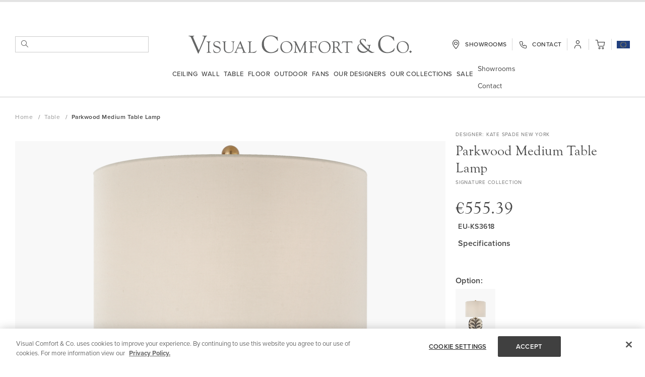

--- FILE ---
content_type: text/html; charset=UTF-8
request_url: https://www.visualcomfort.com/eu/parkwood-medium-table-lamp-eu-ks3618/?selected_product=KS%203618NBQ/NWT-L-EU
body_size: 122289
content:
<!doctype html>
<html lang="en">
    <head prefix="og: http://ogp.me/ns# fb: http://ogp.me/ns/fb# product: http://ogp.me/ns/product#">
        <script>
    var LOCALE = 'en\u002DGB';
    var BASE_URL = 'https\u003A\u002F\u002Fwww.visualcomfort.com\u002Feu\u002F';
    var require = {
        'baseUrl': 'https\u003A\u002F\u002Fwww.visualcomfort.com\u002Fstatic\u002Fversion1768454088\u002Ffrontend\u002FCapgemini\u002Fvisual\u002Dcomfort\u002Fen_GB'
    };</script>        <meta charset="utf-8"/><script type="text/javascript">(window.NREUM||(NREUM={})).init={privacy:{cookies_enabled:true},ajax:{deny_list:["bam.nr-data.net"]},feature_flags:["soft_nav"],distributed_tracing:{enabled:true}};(window.NREUM||(NREUM={})).loader_config={agentID:"1120180383",accountID:"3896652",trustKey:"1322840",xpid:"Vw4OV1BWChABVFBTAQUAU1AA",licenseKey:"NRJS-859a78227d79e6188ce",applicationID:"1011647541",browserID:"1120180383"};;/*! For license information please see nr-loader-spa-1.308.0.min.js.LICENSE.txt */
(()=>{var e,t,r={384:(e,t,r)=>{"use strict";r.d(t,{NT:()=>a,US:()=>u,Zm:()=>o,bQ:()=>d,dV:()=>c,pV:()=>l});var n=r(6154),i=r(1863),s=r(1910);const a={beacon:"bam.nr-data.net",errorBeacon:"bam.nr-data.net"};function o(){return n.gm.NREUM||(n.gm.NREUM={}),void 0===n.gm.newrelic&&(n.gm.newrelic=n.gm.NREUM),n.gm.NREUM}function c(){let e=o();return e.o||(e.o={ST:n.gm.setTimeout,SI:n.gm.setImmediate||n.gm.setInterval,CT:n.gm.clearTimeout,XHR:n.gm.XMLHttpRequest,REQ:n.gm.Request,EV:n.gm.Event,PR:n.gm.Promise,MO:n.gm.MutationObserver,FETCH:n.gm.fetch,WS:n.gm.WebSocket},(0,s.i)(...Object.values(e.o))),e}function d(e,t){let r=o();r.initializedAgents??={},t.initializedAt={ms:(0,i.t)(),date:new Date},r.initializedAgents[e]=t}function u(e,t){o()[e]=t}function l(){return function(){let e=o();const t=e.info||{};e.info={beacon:a.beacon,errorBeacon:a.errorBeacon,...t}}(),function(){let e=o();const t=e.init||{};e.init={...t}}(),c(),function(){let e=o();const t=e.loader_config||{};e.loader_config={...t}}(),o()}},782:(e,t,r)=>{"use strict";r.d(t,{T:()=>n});const n=r(860).K7.pageViewTiming},860:(e,t,r)=>{"use strict";r.d(t,{$J:()=>u,K7:()=>c,P3:()=>d,XX:()=>i,Yy:()=>o,df:()=>s,qY:()=>n,v4:()=>a});const n="events",i="jserrors",s="browser/blobs",a="rum",o="browser/logs",c={ajax:"ajax",genericEvents:"generic_events",jserrors:i,logging:"logging",metrics:"metrics",pageAction:"page_action",pageViewEvent:"page_view_event",pageViewTiming:"page_view_timing",sessionReplay:"session_replay",sessionTrace:"session_trace",softNav:"soft_navigations",spa:"spa"},d={[c.pageViewEvent]:1,[c.pageViewTiming]:2,[c.metrics]:3,[c.jserrors]:4,[c.spa]:5,[c.ajax]:6,[c.sessionTrace]:7,[c.softNav]:8,[c.sessionReplay]:9,[c.logging]:10,[c.genericEvents]:11},u={[c.pageViewEvent]:a,[c.pageViewTiming]:n,[c.ajax]:n,[c.spa]:n,[c.softNav]:n,[c.metrics]:i,[c.jserrors]:i,[c.sessionTrace]:s,[c.sessionReplay]:s,[c.logging]:o,[c.genericEvents]:"ins"}},944:(e,t,r)=>{"use strict";r.d(t,{R:()=>i});var n=r(3241);function i(e,t){"function"==typeof console.debug&&(console.debug("New Relic Warning: https://github.com/newrelic/newrelic-browser-agent/blob/main/docs/warning-codes.md#".concat(e),t),(0,n.W)({agentIdentifier:null,drained:null,type:"data",name:"warn",feature:"warn",data:{code:e,secondary:t}}))}},993:(e,t,r)=>{"use strict";r.d(t,{A$:()=>s,ET:()=>a,TZ:()=>o,p_:()=>i});var n=r(860);const i={ERROR:"ERROR",WARN:"WARN",INFO:"INFO",DEBUG:"DEBUG",TRACE:"TRACE"},s={OFF:0,ERROR:1,WARN:2,INFO:3,DEBUG:4,TRACE:5},a="log",o=n.K7.logging},1541:(e,t,r)=>{"use strict";r.d(t,{U:()=>i,f:()=>n});const n={MFE:"MFE",BA:"BA"};function i(e,t){if(2!==t?.harvestEndpointVersion)return{};const r=t.agentRef.runtime.appMetadata.agents[0].entityGuid;return e?{"source.id":e.id,"source.name":e.name,"source.type":e.type,"parent.id":e.parent?.id||r,"parent.type":e.parent?.type||n.BA}:{"entity.guid":r,appId:t.agentRef.info.applicationID}}},1687:(e,t,r)=>{"use strict";r.d(t,{Ak:()=>d,Ze:()=>h,x3:()=>u});var n=r(3241),i=r(7836),s=r(3606),a=r(860),o=r(2646);const c={};function d(e,t){const r={staged:!1,priority:a.P3[t]||0};l(e),c[e].get(t)||c[e].set(t,r)}function u(e,t){e&&c[e]&&(c[e].get(t)&&c[e].delete(t),p(e,t,!1),c[e].size&&f(e))}function l(e){if(!e)throw new Error("agentIdentifier required");c[e]||(c[e]=new Map)}function h(e="",t="feature",r=!1){if(l(e),!e||!c[e].get(t)||r)return p(e,t);c[e].get(t).staged=!0,f(e)}function f(e){const t=Array.from(c[e]);t.every(([e,t])=>t.staged)&&(t.sort((e,t)=>e[1].priority-t[1].priority),t.forEach(([t])=>{c[e].delete(t),p(e,t)}))}function p(e,t,r=!0){const a=e?i.ee.get(e):i.ee,c=s.i.handlers;if(!a.aborted&&a.backlog&&c){if((0,n.W)({agentIdentifier:e,type:"lifecycle",name:"drain",feature:t}),r){const e=a.backlog[t],r=c[t];if(r){for(let t=0;e&&t<e.length;++t)g(e[t],r);Object.entries(r).forEach(([e,t])=>{Object.values(t||{}).forEach(t=>{t[0]?.on&&t[0]?.context()instanceof o.y&&t[0].on(e,t[1])})})}}a.isolatedBacklog||delete c[t],a.backlog[t]=null,a.emit("drain-"+t,[])}}function g(e,t){var r=e[1];Object.values(t[r]||{}).forEach(t=>{var r=e[0];if(t[0]===r){var n=t[1],i=e[3],s=e[2];n.apply(i,s)}})}},1738:(e,t,r)=>{"use strict";r.d(t,{U:()=>f,Y:()=>h});var n=r(3241),i=r(9908),s=r(1863),a=r(944),o=r(5701),c=r(3969),d=r(8362),u=r(860),l=r(4261);function h(e,t,r,s){const h=s||r;!h||h[e]&&h[e]!==d.d.prototype[e]||(h[e]=function(){(0,i.p)(c.xV,["API/"+e+"/called"],void 0,u.K7.metrics,r.ee),(0,n.W)({agentIdentifier:r.agentIdentifier,drained:!!o.B?.[r.agentIdentifier],type:"data",name:"api",feature:l.Pl+e,data:{}});try{return t.apply(this,arguments)}catch(e){(0,a.R)(23,e)}})}function f(e,t,r,n,a){const o=e.info;null===r?delete o.jsAttributes[t]:o.jsAttributes[t]=r,(a||null===r)&&(0,i.p)(l.Pl+n,[(0,s.t)(),t,r],void 0,"session",e.ee)}},1741:(e,t,r)=>{"use strict";r.d(t,{W:()=>s});var n=r(944),i=r(4261);class s{#e(e,...t){if(this[e]!==s.prototype[e])return this[e](...t);(0,n.R)(35,e)}addPageAction(e,t){return this.#e(i.hG,e,t)}register(e){return this.#e(i.eY,e)}recordCustomEvent(e,t){return this.#e(i.fF,e,t)}setPageViewName(e,t){return this.#e(i.Fw,e,t)}setCustomAttribute(e,t,r){return this.#e(i.cD,e,t,r)}noticeError(e,t){return this.#e(i.o5,e,t)}setUserId(e,t=!1){return this.#e(i.Dl,e,t)}setApplicationVersion(e){return this.#e(i.nb,e)}setErrorHandler(e){return this.#e(i.bt,e)}addRelease(e,t){return this.#e(i.k6,e,t)}log(e,t){return this.#e(i.$9,e,t)}start(){return this.#e(i.d3)}finished(e){return this.#e(i.BL,e)}recordReplay(){return this.#e(i.CH)}pauseReplay(){return this.#e(i.Tb)}addToTrace(e){return this.#e(i.U2,e)}setCurrentRouteName(e){return this.#e(i.PA,e)}interaction(e){return this.#e(i.dT,e)}wrapLogger(e,t,r){return this.#e(i.Wb,e,t,r)}measure(e,t){return this.#e(i.V1,e,t)}consent(e){return this.#e(i.Pv,e)}}},1863:(e,t,r)=>{"use strict";function n(){return Math.floor(performance.now())}r.d(t,{t:()=>n})},1910:(e,t,r)=>{"use strict";r.d(t,{i:()=>s});var n=r(944);const i=new Map;function s(...e){return e.every(e=>{if(i.has(e))return i.get(e);const t="function"==typeof e?e.toString():"",r=t.includes("[native code]"),s=t.includes("nrWrapper");return r||s||(0,n.R)(64,e?.name||t),i.set(e,r),r})}},2555:(e,t,r)=>{"use strict";r.d(t,{D:()=>o,f:()=>a});var n=r(384),i=r(8122);const s={beacon:n.NT.beacon,errorBeacon:n.NT.errorBeacon,licenseKey:void 0,applicationID:void 0,sa:void 0,queueTime:void 0,applicationTime:void 0,ttGuid:void 0,user:void 0,account:void 0,product:void 0,extra:void 0,jsAttributes:{},userAttributes:void 0,atts:void 0,transactionName:void 0,tNamePlain:void 0};function a(e){try{return!!e.licenseKey&&!!e.errorBeacon&&!!e.applicationID}catch(e){return!1}}const o=e=>(0,i.a)(e,s)},2614:(e,t,r)=>{"use strict";r.d(t,{BB:()=>a,H3:()=>n,g:()=>d,iL:()=>c,tS:()=>o,uh:()=>i,wk:()=>s});const n="NRBA",i="SESSION",s=144e5,a=18e5,o={STARTED:"session-started",PAUSE:"session-pause",RESET:"session-reset",RESUME:"session-resume",UPDATE:"session-update"},c={SAME_TAB:"same-tab",CROSS_TAB:"cross-tab"},d={OFF:0,FULL:1,ERROR:2}},2646:(e,t,r)=>{"use strict";r.d(t,{y:()=>n});class n{constructor(e){this.contextId=e}}},2843:(e,t,r)=>{"use strict";r.d(t,{G:()=>s,u:()=>i});var n=r(3878);function i(e,t=!1,r,i){(0,n.DD)("visibilitychange",function(){if(t)return void("hidden"===document.visibilityState&&e());e(document.visibilityState)},r,i)}function s(e,t,r){(0,n.sp)("pagehide",e,t,r)}},3241:(e,t,r)=>{"use strict";r.d(t,{W:()=>s});var n=r(6154);const i="newrelic";function s(e={}){try{n.gm.dispatchEvent(new CustomEvent(i,{detail:e}))}catch(e){}}},3304:(e,t,r)=>{"use strict";r.d(t,{A:()=>s});var n=r(7836);const i=()=>{const e=new WeakSet;return(t,r)=>{if("object"==typeof r&&null!==r){if(e.has(r))return;e.add(r)}return r}};function s(e){try{return JSON.stringify(e,i())??""}catch(e){try{n.ee.emit("internal-error",[e])}catch(e){}return""}}},3333:(e,t,r)=>{"use strict";r.d(t,{$v:()=>u,TZ:()=>n,Xh:()=>c,Zp:()=>i,kd:()=>d,mq:()=>o,nf:()=>a,qN:()=>s});const n=r(860).K7.genericEvents,i=["auxclick","click","copy","keydown","paste","scrollend"],s=["focus","blur"],a=4,o=1e3,c=2e3,d=["PageAction","UserAction","BrowserPerformance"],u={RESOURCES:"experimental.resources",REGISTER:"register"}},3434:(e,t,r)=>{"use strict";r.d(t,{Jt:()=>s,YM:()=>d});var n=r(7836),i=r(5607);const s="nr@original:".concat(i.W),a=50;var o=Object.prototype.hasOwnProperty,c=!1;function d(e,t){return e||(e=n.ee),r.inPlace=function(e,t,n,i,s){n||(n="");const a="-"===n.charAt(0);for(let o=0;o<t.length;o++){const c=t[o],d=e[c];l(d)||(e[c]=r(d,a?c+n:n,i,c,s))}},r.flag=s,r;function r(t,r,n,c,d){return l(t)?t:(r||(r=""),nrWrapper[s]=t,function(e,t,r){if(Object.defineProperty&&Object.keys)try{return Object.keys(e).forEach(function(r){Object.defineProperty(t,r,{get:function(){return e[r]},set:function(t){return e[r]=t,t}})}),t}catch(e){u([e],r)}for(var n in e)o.call(e,n)&&(t[n]=e[n])}(t,nrWrapper,e),nrWrapper);function nrWrapper(){var s,o,l,h;let f;try{o=this,s=[...arguments],l="function"==typeof n?n(s,o):n||{}}catch(t){u([t,"",[s,o,c],l],e)}i(r+"start",[s,o,c],l,d);const p=performance.now();let g;try{return h=t.apply(o,s),g=performance.now(),h}catch(e){throw g=performance.now(),i(r+"err",[s,o,e],l,d),f=e,f}finally{const e=g-p,t={start:p,end:g,duration:e,isLongTask:e>=a,methodName:c,thrownError:f};t.isLongTask&&i("long-task",[t,o],l,d),i(r+"end",[s,o,h],l,d)}}}function i(r,n,i,s){if(!c||t){var a=c;c=!0;try{e.emit(r,n,i,t,s)}catch(t){u([t,r,n,i],e)}c=a}}}function u(e,t){t||(t=n.ee);try{t.emit("internal-error",e)}catch(e){}}function l(e){return!(e&&"function"==typeof e&&e.apply&&!e[s])}},3606:(e,t,r)=>{"use strict";r.d(t,{i:()=>s});var n=r(9908);s.on=a;var i=s.handlers={};function s(e,t,r,s){a(s||n.d,i,e,t,r)}function a(e,t,r,i,s){s||(s="feature"),e||(e=n.d);var a=t[s]=t[s]||{};(a[r]=a[r]||[]).push([e,i])}},3738:(e,t,r)=>{"use strict";r.d(t,{He:()=>i,Kp:()=>o,Lc:()=>d,Rz:()=>u,TZ:()=>n,bD:()=>s,d3:()=>a,jx:()=>l,sl:()=>h,uP:()=>c});const n=r(860).K7.sessionTrace,i="bstResource",s="resource",a="-start",o="-end",c="fn"+a,d="fn"+o,u="pushState",l=1e3,h=3e4},3785:(e,t,r)=>{"use strict";r.d(t,{R:()=>c,b:()=>d});var n=r(9908),i=r(1863),s=r(860),a=r(3969),o=r(993);function c(e,t,r={},c=o.p_.INFO,d=!0,u,l=(0,i.t)()){(0,n.p)(a.xV,["API/logging/".concat(c.toLowerCase(),"/called")],void 0,s.K7.metrics,e),(0,n.p)(o.ET,[l,t,r,c,d,u],void 0,s.K7.logging,e)}function d(e){return"string"==typeof e&&Object.values(o.p_).some(t=>t===e.toUpperCase().trim())}},3878:(e,t,r)=>{"use strict";function n(e,t){return{capture:e,passive:!1,signal:t}}function i(e,t,r=!1,i){window.addEventListener(e,t,n(r,i))}function s(e,t,r=!1,i){document.addEventListener(e,t,n(r,i))}r.d(t,{DD:()=>s,jT:()=>n,sp:()=>i})},3962:(e,t,r)=>{"use strict";r.d(t,{AM:()=>a,O2:()=>l,OV:()=>s,Qu:()=>h,TZ:()=>c,ih:()=>f,pP:()=>o,t1:()=>u,tC:()=>i,wD:()=>d});var n=r(860);const i=["click","keydown","submit"],s="popstate",a="api",o="initialPageLoad",c=n.K7.softNav,d=5e3,u=500,l={INITIAL_PAGE_LOAD:"",ROUTE_CHANGE:1,UNSPECIFIED:2},h={INTERACTION:1,AJAX:2,CUSTOM_END:3,CUSTOM_TRACER:4},f={IP:"in progress",PF:"pending finish",FIN:"finished",CAN:"cancelled"}},3969:(e,t,r)=>{"use strict";r.d(t,{TZ:()=>n,XG:()=>o,rs:()=>i,xV:()=>a,z_:()=>s});const n=r(860).K7.metrics,i="sm",s="cm",a="storeSupportabilityMetrics",o="storeEventMetrics"},4234:(e,t,r)=>{"use strict";r.d(t,{W:()=>s});var n=r(7836),i=r(1687);class s{constructor(e,t){this.agentIdentifier=e,this.ee=n.ee.get(e),this.featureName=t,this.blocked=!1}deregisterDrain(){(0,i.x3)(this.agentIdentifier,this.featureName)}}},4261:(e,t,r)=>{"use strict";r.d(t,{$9:()=>u,BL:()=>c,CH:()=>p,Dl:()=>R,Fw:()=>w,PA:()=>v,Pl:()=>n,Pv:()=>A,Tb:()=>h,U2:()=>a,V1:()=>E,Wb:()=>T,bt:()=>y,cD:()=>b,d3:()=>x,dT:()=>d,eY:()=>g,fF:()=>f,hG:()=>s,hw:()=>i,k6:()=>o,nb:()=>m,o5:()=>l});const n="api-",i=n+"ixn-",s="addPageAction",a="addToTrace",o="addRelease",c="finished",d="interaction",u="log",l="noticeError",h="pauseReplay",f="recordCustomEvent",p="recordReplay",g="register",m="setApplicationVersion",v="setCurrentRouteName",b="setCustomAttribute",y="setErrorHandler",w="setPageViewName",R="setUserId",x="start",T="wrapLogger",E="measure",A="consent"},5205:(e,t,r)=>{"use strict";r.d(t,{j:()=>S});var n=r(384),i=r(1741);var s=r(2555),a=r(3333);const o=e=>{if(!e||"string"!=typeof e)return!1;try{document.createDocumentFragment().querySelector(e)}catch{return!1}return!0};var c=r(2614),d=r(944),u=r(8122);const l="[data-nr-mask]",h=e=>(0,u.a)(e,(()=>{const e={feature_flags:[],experimental:{allow_registered_children:!1,resources:!1},mask_selector:"*",block_selector:"[data-nr-block]",mask_input_options:{color:!1,date:!1,"datetime-local":!1,email:!1,month:!1,number:!1,range:!1,search:!1,tel:!1,text:!1,time:!1,url:!1,week:!1,textarea:!1,select:!1,password:!0}};return{ajax:{deny_list:void 0,block_internal:!0,enabled:!0,autoStart:!0},api:{get allow_registered_children(){return e.feature_flags.includes(a.$v.REGISTER)||e.experimental.allow_registered_children},set allow_registered_children(t){e.experimental.allow_registered_children=t},duplicate_registered_data:!1},browser_consent_mode:{enabled:!1},distributed_tracing:{enabled:void 0,exclude_newrelic_header:void 0,cors_use_newrelic_header:void 0,cors_use_tracecontext_headers:void 0,allowed_origins:void 0},get feature_flags(){return e.feature_flags},set feature_flags(t){e.feature_flags=t},generic_events:{enabled:!0,autoStart:!0},harvest:{interval:30},jserrors:{enabled:!0,autoStart:!0},logging:{enabled:!0,autoStart:!0},metrics:{enabled:!0,autoStart:!0},obfuscate:void 0,page_action:{enabled:!0},page_view_event:{enabled:!0,autoStart:!0},page_view_timing:{enabled:!0,autoStart:!0},performance:{capture_marks:!1,capture_measures:!1,capture_detail:!0,resources:{get enabled(){return e.feature_flags.includes(a.$v.RESOURCES)||e.experimental.resources},set enabled(t){e.experimental.resources=t},asset_types:[],first_party_domains:[],ignore_newrelic:!0}},privacy:{cookies_enabled:!0},proxy:{assets:void 0,beacon:void 0},session:{expiresMs:c.wk,inactiveMs:c.BB},session_replay:{autoStart:!0,enabled:!1,preload:!1,sampling_rate:10,error_sampling_rate:100,collect_fonts:!1,inline_images:!1,fix_stylesheets:!0,mask_all_inputs:!0,get mask_text_selector(){return e.mask_selector},set mask_text_selector(t){o(t)?e.mask_selector="".concat(t,",").concat(l):""===t||null===t?e.mask_selector=l:(0,d.R)(5,t)},get block_class(){return"nr-block"},get ignore_class(){return"nr-ignore"},get mask_text_class(){return"nr-mask"},get block_selector(){return e.block_selector},set block_selector(t){o(t)?e.block_selector+=",".concat(t):""!==t&&(0,d.R)(6,t)},get mask_input_options(){return e.mask_input_options},set mask_input_options(t){t&&"object"==typeof t?e.mask_input_options={...t,password:!0}:(0,d.R)(7,t)}},session_trace:{enabled:!0,autoStart:!0},soft_navigations:{enabled:!0,autoStart:!0},spa:{enabled:!0,autoStart:!0},ssl:void 0,user_actions:{enabled:!0,elementAttributes:["id","className","tagName","type"]}}})());var f=r(6154),p=r(9324);let g=0;const m={buildEnv:p.F3,distMethod:p.Xs,version:p.xv,originTime:f.WN},v={consented:!1},b={appMetadata:{},get consented(){return this.session?.state?.consent||v.consented},set consented(e){v.consented=e},customTransaction:void 0,denyList:void 0,disabled:!1,harvester:void 0,isolatedBacklog:!1,isRecording:!1,loaderType:void 0,maxBytes:3e4,obfuscator:void 0,onerror:void 0,ptid:void 0,releaseIds:{},session:void 0,timeKeeper:void 0,registeredEntities:[],jsAttributesMetadata:{bytes:0},get harvestCount(){return++g}},y=e=>{const t=(0,u.a)(e,b),r=Object.keys(m).reduce((e,t)=>(e[t]={value:m[t],writable:!1,configurable:!0,enumerable:!0},e),{});return Object.defineProperties(t,r)};var w=r(5701);const R=e=>{const t=e.startsWith("http");e+="/",r.p=t?e:"https://"+e};var x=r(7836),T=r(3241);const E={accountID:void 0,trustKey:void 0,agentID:void 0,licenseKey:void 0,applicationID:void 0,xpid:void 0},A=e=>(0,u.a)(e,E),_=new Set;function S(e,t={},r,a){let{init:o,info:c,loader_config:d,runtime:u={},exposed:l=!0}=t;if(!c){const e=(0,n.pV)();o=e.init,c=e.info,d=e.loader_config}e.init=h(o||{}),e.loader_config=A(d||{}),c.jsAttributes??={},f.bv&&(c.jsAttributes.isWorker=!0),e.info=(0,s.D)(c);const p=e.init,g=[c.beacon,c.errorBeacon];_.has(e.agentIdentifier)||(p.proxy.assets&&(R(p.proxy.assets),g.push(p.proxy.assets)),p.proxy.beacon&&g.push(p.proxy.beacon),e.beacons=[...g],function(e){const t=(0,n.pV)();Object.getOwnPropertyNames(i.W.prototype).forEach(r=>{const n=i.W.prototype[r];if("function"!=typeof n||"constructor"===n)return;let s=t[r];e[r]&&!1!==e.exposed&&"micro-agent"!==e.runtime?.loaderType&&(t[r]=(...t)=>{const n=e[r](...t);return s?s(...t):n})})}(e),(0,n.US)("activatedFeatures",w.B)),u.denyList=[...p.ajax.deny_list||[],...p.ajax.block_internal?g:[]],u.ptid=e.agentIdentifier,u.loaderType=r,e.runtime=y(u),_.has(e.agentIdentifier)||(e.ee=x.ee.get(e.agentIdentifier),e.exposed=l,(0,T.W)({agentIdentifier:e.agentIdentifier,drained:!!w.B?.[e.agentIdentifier],type:"lifecycle",name:"initialize",feature:void 0,data:e.config})),_.add(e.agentIdentifier)}},5270:(e,t,r)=>{"use strict";r.d(t,{Aw:()=>a,SR:()=>s,rF:()=>o});var n=r(384),i=r(7767);function s(e){return!!(0,n.dV)().o.MO&&(0,i.V)(e)&&!0===e?.session_trace.enabled}function a(e){return!0===e?.session_replay.preload&&s(e)}function o(e,t){try{if("string"==typeof t?.type){if("password"===t.type.toLowerCase())return"*".repeat(e?.length||0);if(void 0!==t?.dataset?.nrUnmask||t?.classList?.contains("nr-unmask"))return e}}catch(e){}return"string"==typeof e?e.replace(/[\S]/g,"*"):"*".repeat(e?.length||0)}},5289:(e,t,r)=>{"use strict";r.d(t,{GG:()=>a,Qr:()=>c,sB:()=>o});var n=r(3878),i=r(6389);function s(){return"undefined"==typeof document||"complete"===document.readyState}function a(e,t){if(s())return e();const r=(0,i.J)(e),a=setInterval(()=>{s()&&(clearInterval(a),r())},500);(0,n.sp)("load",r,t)}function o(e){if(s())return e();(0,n.DD)("DOMContentLoaded",e)}function c(e){if(s())return e();(0,n.sp)("popstate",e)}},5607:(e,t,r)=>{"use strict";r.d(t,{W:()=>n});const n=(0,r(9566).bz)()},5701:(e,t,r)=>{"use strict";r.d(t,{B:()=>s,t:()=>a});var n=r(3241);const i=new Set,s={};function a(e,t){const r=t.agentIdentifier;s[r]??={},e&&"object"==typeof e&&(i.has(r)||(t.ee.emit("rumresp",[e]),s[r]=e,i.add(r),(0,n.W)({agentIdentifier:r,loaded:!0,drained:!0,type:"lifecycle",name:"load",feature:void 0,data:e})))}},6154:(e,t,r)=>{"use strict";r.d(t,{OF:()=>d,RI:()=>i,WN:()=>h,bv:()=>s,eN:()=>f,gm:()=>a,lR:()=>l,m:()=>c,mw:()=>o,sb:()=>u});var n=r(1863);const i="undefined"!=typeof window&&!!window.document,s="undefined"!=typeof WorkerGlobalScope&&("undefined"!=typeof self&&self instanceof WorkerGlobalScope&&self.navigator instanceof WorkerNavigator||"undefined"!=typeof globalThis&&globalThis instanceof WorkerGlobalScope&&globalThis.navigator instanceof WorkerNavigator),a=i?window:"undefined"!=typeof WorkerGlobalScope&&("undefined"!=typeof self&&self instanceof WorkerGlobalScope&&self||"undefined"!=typeof globalThis&&globalThis instanceof WorkerGlobalScope&&globalThis),o=Boolean("hidden"===a?.document?.visibilityState),c=""+a?.location,d=/iPad|iPhone|iPod/.test(a.navigator?.userAgent),u=d&&"undefined"==typeof SharedWorker,l=(()=>{const e=a.navigator?.userAgent?.match(/Firefox[/\s](\d+\.\d+)/);return Array.isArray(e)&&e.length>=2?+e[1]:0})(),h=Date.now()-(0,n.t)(),f=()=>"undefined"!=typeof PerformanceNavigationTiming&&a?.performance?.getEntriesByType("navigation")?.[0]?.responseStart},6344:(e,t,r)=>{"use strict";r.d(t,{BB:()=>u,Qb:()=>l,TZ:()=>i,Ug:()=>a,Vh:()=>s,_s:()=>o,bc:()=>d,yP:()=>c});var n=r(2614);const i=r(860).K7.sessionReplay,s="errorDuringReplay",a=.12,o={DomContentLoaded:0,Load:1,FullSnapshot:2,IncrementalSnapshot:3,Meta:4,Custom:5},c={[n.g.ERROR]:15e3,[n.g.FULL]:3e5,[n.g.OFF]:0},d={RESET:{message:"Session was reset",sm:"Reset"},IMPORT:{message:"Recorder failed to import",sm:"Import"},TOO_MANY:{message:"429: Too Many Requests",sm:"Too-Many"},TOO_BIG:{message:"Payload was too large",sm:"Too-Big"},CROSS_TAB:{message:"Session Entity was set to OFF on another tab",sm:"Cross-Tab"},ENTITLEMENTS:{message:"Session Replay is not allowed and will not be started",sm:"Entitlement"}},u=5e3,l={API:"api",RESUME:"resume",SWITCH_TO_FULL:"switchToFull",INITIALIZE:"initialize",PRELOAD:"preload"}},6389:(e,t,r)=>{"use strict";function n(e,t=500,r={}){const n=r?.leading||!1;let i;return(...r)=>{n&&void 0===i&&(e.apply(this,r),i=setTimeout(()=>{i=clearTimeout(i)},t)),n||(clearTimeout(i),i=setTimeout(()=>{e.apply(this,r)},t))}}function i(e){let t=!1;return(...r)=>{t||(t=!0,e.apply(this,r))}}r.d(t,{J:()=>i,s:()=>n})},6630:(e,t,r)=>{"use strict";r.d(t,{T:()=>n});const n=r(860).K7.pageViewEvent},6774:(e,t,r)=>{"use strict";r.d(t,{T:()=>n});const n=r(860).K7.jserrors},7295:(e,t,r)=>{"use strict";r.d(t,{Xv:()=>a,gX:()=>i,iW:()=>s});var n=[];function i(e){if(!e||s(e))return!1;if(0===n.length)return!0;if("*"===n[0].hostname)return!1;for(var t=0;t<n.length;t++){var r=n[t];if(r.hostname.test(e.hostname)&&r.pathname.test(e.pathname))return!1}return!0}function s(e){return void 0===e.hostname}function a(e){if(n=[],e&&e.length)for(var t=0;t<e.length;t++){let r=e[t];if(!r)continue;if("*"===r)return void(n=[{hostname:"*"}]);0===r.indexOf("http://")?r=r.substring(7):0===r.indexOf("https://")&&(r=r.substring(8));const i=r.indexOf("/");let s,a;i>0?(s=r.substring(0,i),a=r.substring(i)):(s=r,a="*");let[c]=s.split(":");n.push({hostname:o(c),pathname:o(a,!0)})}}function o(e,t=!1){const r=e.replace(/[.+?^${}()|[\]\\]/g,e=>"\\"+e).replace(/\*/g,".*?");return new RegExp((t?"^":"")+r+"$")}},7485:(e,t,r)=>{"use strict";r.d(t,{D:()=>i});var n=r(6154);function i(e){if(0===(e||"").indexOf("data:"))return{protocol:"data"};try{const t=new URL(e,location.href),r={port:t.port,hostname:t.hostname,pathname:t.pathname,search:t.search,protocol:t.protocol.slice(0,t.protocol.indexOf(":")),sameOrigin:t.protocol===n.gm?.location?.protocol&&t.host===n.gm?.location?.host};return r.port&&""!==r.port||("http:"===t.protocol&&(r.port="80"),"https:"===t.protocol&&(r.port="443")),r.pathname&&""!==r.pathname?r.pathname.startsWith("/")||(r.pathname="/".concat(r.pathname)):r.pathname="/",r}catch(e){return{}}}},7699:(e,t,r)=>{"use strict";r.d(t,{It:()=>s,KC:()=>o,No:()=>i,qh:()=>a});var n=r(860);const i=16e3,s=1e6,a="SESSION_ERROR",o={[n.K7.logging]:!0,[n.K7.genericEvents]:!1,[n.K7.jserrors]:!1,[n.K7.ajax]:!1}},7767:(e,t,r)=>{"use strict";r.d(t,{V:()=>i});var n=r(6154);const i=e=>n.RI&&!0===e?.privacy.cookies_enabled},7836:(e,t,r)=>{"use strict";r.d(t,{P:()=>o,ee:()=>c});var n=r(384),i=r(8990),s=r(2646),a=r(5607);const o="nr@context:".concat(a.W),c=function e(t,r){var n={},a={},u={},l=!1;try{l=16===r.length&&d.initializedAgents?.[r]?.runtime.isolatedBacklog}catch(e){}var h={on:p,addEventListener:p,removeEventListener:function(e,t){var r=n[e];if(!r)return;for(var i=0;i<r.length;i++)r[i]===t&&r.splice(i,1)},emit:function(e,r,n,i,s){!1!==s&&(s=!0);if(c.aborted&&!i)return;t&&s&&t.emit(e,r,n);var o=f(n);g(e).forEach(e=>{e.apply(o,r)});var d=v()[a[e]];d&&d.push([h,e,r,o]);return o},get:m,listeners:g,context:f,buffer:function(e,t){const r=v();if(t=t||"feature",h.aborted)return;Object.entries(e||{}).forEach(([e,n])=>{a[n]=t,t in r||(r[t]=[])})},abort:function(){h._aborted=!0,Object.keys(h.backlog).forEach(e=>{delete h.backlog[e]})},isBuffering:function(e){return!!v()[a[e]]},debugId:r,backlog:l?{}:t&&"object"==typeof t.backlog?t.backlog:{},isolatedBacklog:l};return Object.defineProperty(h,"aborted",{get:()=>{let e=h._aborted||!1;return e||(t&&(e=t.aborted),e)}}),h;function f(e){return e&&e instanceof s.y?e:e?(0,i.I)(e,o,()=>new s.y(o)):new s.y(o)}function p(e,t){n[e]=g(e).concat(t)}function g(e){return n[e]||[]}function m(t){return u[t]=u[t]||e(h,t)}function v(){return h.backlog}}(void 0,"globalEE"),d=(0,n.Zm)();d.ee||(d.ee=c)},8122:(e,t,r)=>{"use strict";r.d(t,{a:()=>i});var n=r(944);function i(e,t){try{if(!e||"object"!=typeof e)return(0,n.R)(3);if(!t||"object"!=typeof t)return(0,n.R)(4);const r=Object.create(Object.getPrototypeOf(t),Object.getOwnPropertyDescriptors(t)),s=0===Object.keys(r).length?e:r;for(let a in s)if(void 0!==e[a])try{if(null===e[a]){r[a]=null;continue}Array.isArray(e[a])&&Array.isArray(t[a])?r[a]=Array.from(new Set([...e[a],...t[a]])):"object"==typeof e[a]&&"object"==typeof t[a]?r[a]=i(e[a],t[a]):r[a]=e[a]}catch(e){r[a]||(0,n.R)(1,e)}return r}catch(e){(0,n.R)(2,e)}}},8139:(e,t,r)=>{"use strict";r.d(t,{u:()=>h});var n=r(7836),i=r(3434),s=r(8990),a=r(6154);const o={},c=a.gm.XMLHttpRequest,d="addEventListener",u="removeEventListener",l="nr@wrapped:".concat(n.P);function h(e){var t=function(e){return(e||n.ee).get("events")}(e);if(o[t.debugId]++)return t;o[t.debugId]=1;var r=(0,i.YM)(t,!0);function h(e){r.inPlace(e,[d,u],"-",p)}function p(e,t){return e[1]}return"getPrototypeOf"in Object&&(a.RI&&f(document,h),c&&f(c.prototype,h),f(a.gm,h)),t.on(d+"-start",function(e,t){var n=e[1];if(null!==n&&("function"==typeof n||"object"==typeof n)&&"newrelic"!==e[0]){var i=(0,s.I)(n,l,function(){var e={object:function(){if("function"!=typeof n.handleEvent)return;return n.handleEvent.apply(n,arguments)},function:n}[typeof n];return e?r(e,"fn-",null,e.name||"anonymous"):n});this.wrapped=e[1]=i}}),t.on(u+"-start",function(e){e[1]=this.wrapped||e[1]}),t}function f(e,t,...r){let n=e;for(;"object"==typeof n&&!Object.prototype.hasOwnProperty.call(n,d);)n=Object.getPrototypeOf(n);n&&t(n,...r)}},8362:(e,t,r)=>{"use strict";r.d(t,{d:()=>s});var n=r(9566),i=r(1741);class s extends i.W{agentIdentifier=(0,n.LA)(16)}},8374:(e,t,r)=>{r.nc=(()=>{try{return document?.currentScript?.nonce}catch(e){}return""})()},8990:(e,t,r)=>{"use strict";r.d(t,{I:()=>i});var n=Object.prototype.hasOwnProperty;function i(e,t,r){if(n.call(e,t))return e[t];var i=r();if(Object.defineProperty&&Object.keys)try{return Object.defineProperty(e,t,{value:i,writable:!0,enumerable:!1}),i}catch(e){}return e[t]=i,i}},9119:(e,t,r)=>{"use strict";r.d(t,{L:()=>s});var n=/([^?#]*)[^#]*(#[^?]*|$).*/,i=/([^?#]*)().*/;function s(e,t){return e?e.replace(t?n:i,"$1$2"):e}},9300:(e,t,r)=>{"use strict";r.d(t,{T:()=>n});const n=r(860).K7.ajax},9324:(e,t,r)=>{"use strict";r.d(t,{AJ:()=>a,F3:()=>i,Xs:()=>s,Yq:()=>o,xv:()=>n});const n="1.308.0",i="PROD",s="CDN",a="@newrelic/rrweb",o="1.0.1"},9566:(e,t,r)=>{"use strict";r.d(t,{LA:()=>o,ZF:()=>c,bz:()=>a,el:()=>d});var n=r(6154);const i="xxxxxxxx-xxxx-4xxx-yxxx-xxxxxxxxxxxx";function s(e,t){return e?15&e[t]:16*Math.random()|0}function a(){const e=n.gm?.crypto||n.gm?.msCrypto;let t,r=0;return e&&e.getRandomValues&&(t=e.getRandomValues(new Uint8Array(30))),i.split("").map(e=>"x"===e?s(t,r++).toString(16):"y"===e?(3&s()|8).toString(16):e).join("")}function o(e){const t=n.gm?.crypto||n.gm?.msCrypto;let r,i=0;t&&t.getRandomValues&&(r=t.getRandomValues(new Uint8Array(e)));const a=[];for(var o=0;o<e;o++)a.push(s(r,i++).toString(16));return a.join("")}function c(){return o(16)}function d(){return o(32)}},9908:(e,t,r)=>{"use strict";r.d(t,{d:()=>n,p:()=>i});var n=r(7836).ee.get("handle");function i(e,t,r,i,s){s?(s.buffer([e],i),s.emit(e,t,r)):(n.buffer([e],i),n.emit(e,t,r))}}},n={};function i(e){var t=n[e];if(void 0!==t)return t.exports;var s=n[e]={exports:{}};return r[e](s,s.exports,i),s.exports}i.m=r,i.d=(e,t)=>{for(var r in t)i.o(t,r)&&!i.o(e,r)&&Object.defineProperty(e,r,{enumerable:!0,get:t[r]})},i.f={},i.e=e=>Promise.all(Object.keys(i.f).reduce((t,r)=>(i.f[r](e,t),t),[])),i.u=e=>({212:"nr-spa-compressor",249:"nr-spa-recorder",478:"nr-spa"}[e]+"-1.308.0.min.js"),i.o=(e,t)=>Object.prototype.hasOwnProperty.call(e,t),e={},t="NRBA-1.308.0.PROD:",i.l=(r,n,s,a)=>{if(e[r])e[r].push(n);else{var o,c;if(void 0!==s)for(var d=document.getElementsByTagName("script"),u=0;u<d.length;u++){var l=d[u];if(l.getAttribute("src")==r||l.getAttribute("data-webpack")==t+s){o=l;break}}if(!o){c=!0;var h={478:"sha512-RSfSVnmHk59T/uIPbdSE0LPeqcEdF4/+XhfJdBuccH5rYMOEZDhFdtnh6X6nJk7hGpzHd9Ujhsy7lZEz/ORYCQ==",249:"sha512-ehJXhmntm85NSqW4MkhfQqmeKFulra3klDyY0OPDUE+sQ3GokHlPh1pmAzuNy//3j4ac6lzIbmXLvGQBMYmrkg==",212:"sha512-B9h4CR46ndKRgMBcK+j67uSR2RCnJfGefU+A7FrgR/k42ovXy5x/MAVFiSvFxuVeEk/pNLgvYGMp1cBSK/G6Fg=="};(o=document.createElement("script")).charset="utf-8",i.nc&&o.setAttribute("nonce",i.nc),o.setAttribute("data-webpack",t+s),o.src=r,0!==o.src.indexOf(window.location.origin+"/")&&(o.crossOrigin="anonymous"),h[a]&&(o.integrity=h[a])}e[r]=[n];var f=(t,n)=>{o.onerror=o.onload=null,clearTimeout(p);var i=e[r];if(delete e[r],o.parentNode&&o.parentNode.removeChild(o),i&&i.forEach(e=>e(n)),t)return t(n)},p=setTimeout(f.bind(null,void 0,{type:"timeout",target:o}),12e4);o.onerror=f.bind(null,o.onerror),o.onload=f.bind(null,o.onload),c&&document.head.appendChild(o)}},i.r=e=>{"undefined"!=typeof Symbol&&Symbol.toStringTag&&Object.defineProperty(e,Symbol.toStringTag,{value:"Module"}),Object.defineProperty(e,"__esModule",{value:!0})},i.p="https://js-agent.newrelic.com/",(()=>{var e={38:0,788:0};i.f.j=(t,r)=>{var n=i.o(e,t)?e[t]:void 0;if(0!==n)if(n)r.push(n[2]);else{var s=new Promise((r,i)=>n=e[t]=[r,i]);r.push(n[2]=s);var a=i.p+i.u(t),o=new Error;i.l(a,r=>{if(i.o(e,t)&&(0!==(n=e[t])&&(e[t]=void 0),n)){var s=r&&("load"===r.type?"missing":r.type),a=r&&r.target&&r.target.src;o.message="Loading chunk "+t+" failed: ("+s+": "+a+")",o.name="ChunkLoadError",o.type=s,o.request=a,n[1](o)}},"chunk-"+t,t)}};var t=(t,r)=>{var n,s,[a,o,c]=r,d=0;if(a.some(t=>0!==e[t])){for(n in o)i.o(o,n)&&(i.m[n]=o[n]);if(c)c(i)}for(t&&t(r);d<a.length;d++)s=a[d],i.o(e,s)&&e[s]&&e[s][0](),e[s]=0},r=self["webpackChunk:NRBA-1.308.0.PROD"]=self["webpackChunk:NRBA-1.308.0.PROD"]||[];r.forEach(t.bind(null,0)),r.push=t.bind(null,r.push.bind(r))})(),(()=>{"use strict";i(8374);var e=i(8362),t=i(860);const r=Object.values(t.K7);var n=i(5205);var s=i(9908),a=i(1863),o=i(4261),c=i(1738);var d=i(1687),u=i(4234),l=i(5289),h=i(6154),f=i(944),p=i(5270),g=i(7767),m=i(6389),v=i(7699);class b extends u.W{constructor(e,t){super(e.agentIdentifier,t),this.agentRef=e,this.abortHandler=void 0,this.featAggregate=void 0,this.loadedSuccessfully=void 0,this.onAggregateImported=new Promise(e=>{this.loadedSuccessfully=e}),this.deferred=Promise.resolve(),!1===e.init[this.featureName].autoStart?this.deferred=new Promise((t,r)=>{this.ee.on("manual-start-all",(0,m.J)(()=>{(0,d.Ak)(e.agentIdentifier,this.featureName),t()}))}):(0,d.Ak)(e.agentIdentifier,t)}importAggregator(e,t,r={}){if(this.featAggregate)return;const n=async()=>{let n;await this.deferred;try{if((0,g.V)(e.init)){const{setupAgentSession:t}=await i.e(478).then(i.bind(i,8766));n=t(e)}}catch(e){(0,f.R)(20,e),this.ee.emit("internal-error",[e]),(0,s.p)(v.qh,[e],void 0,this.featureName,this.ee)}try{if(!this.#t(this.featureName,n,e.init))return(0,d.Ze)(this.agentIdentifier,this.featureName),void this.loadedSuccessfully(!1);const{Aggregate:i}=await t();this.featAggregate=new i(e,r),e.runtime.harvester.initializedAggregates.push(this.featAggregate),this.loadedSuccessfully(!0)}catch(e){(0,f.R)(34,e),this.abortHandler?.(),(0,d.Ze)(this.agentIdentifier,this.featureName,!0),this.loadedSuccessfully(!1),this.ee&&this.ee.abort()}};h.RI?(0,l.GG)(()=>n(),!0):n()}#t(e,r,n){if(this.blocked)return!1;switch(e){case t.K7.sessionReplay:return(0,p.SR)(n)&&!!r;case t.K7.sessionTrace:return!!r;default:return!0}}}var y=i(6630),w=i(2614),R=i(3241);class x extends b{static featureName=y.T;constructor(e){var t;super(e,y.T),this.setupInspectionEvents(e.agentIdentifier),t=e,(0,c.Y)(o.Fw,function(e,r){"string"==typeof e&&("/"!==e.charAt(0)&&(e="/"+e),t.runtime.customTransaction=(r||"http://custom.transaction")+e,(0,s.p)(o.Pl+o.Fw,[(0,a.t)()],void 0,void 0,t.ee))},t),this.importAggregator(e,()=>i.e(478).then(i.bind(i,2467)))}setupInspectionEvents(e){const t=(t,r)=>{t&&(0,R.W)({agentIdentifier:e,timeStamp:t.timeStamp,loaded:"complete"===t.target.readyState,type:"window",name:r,data:t.target.location+""})};(0,l.sB)(e=>{t(e,"DOMContentLoaded")}),(0,l.GG)(e=>{t(e,"load")}),(0,l.Qr)(e=>{t(e,"navigate")}),this.ee.on(w.tS.UPDATE,(t,r)=>{(0,R.W)({agentIdentifier:e,type:"lifecycle",name:"session",data:r})})}}var T=i(384);class E extends e.d{constructor(e){var t;(super(),h.gm)?(this.features={},(0,T.bQ)(this.agentIdentifier,this),this.desiredFeatures=new Set(e.features||[]),this.desiredFeatures.add(x),(0,n.j)(this,e,e.loaderType||"agent"),t=this,(0,c.Y)(o.cD,function(e,r,n=!1){if("string"==typeof e){if(["string","number","boolean"].includes(typeof r)||null===r)return(0,c.U)(t,e,r,o.cD,n);(0,f.R)(40,typeof r)}else(0,f.R)(39,typeof e)},t),function(e){(0,c.Y)(o.Dl,function(t,r=!1){if("string"!=typeof t&&null!==t)return void(0,f.R)(41,typeof t);const n=e.info.jsAttributes["enduser.id"];r&&null!=n&&n!==t?(0,s.p)(o.Pl+"setUserIdAndResetSession",[t],void 0,"session",e.ee):(0,c.U)(e,"enduser.id",t,o.Dl,!0)},e)}(this),function(e){(0,c.Y)(o.nb,function(t){if("string"==typeof t||null===t)return(0,c.U)(e,"application.version",t,o.nb,!1);(0,f.R)(42,typeof t)},e)}(this),function(e){(0,c.Y)(o.d3,function(){e.ee.emit("manual-start-all")},e)}(this),function(e){(0,c.Y)(o.Pv,function(t=!0){if("boolean"==typeof t){if((0,s.p)(o.Pl+o.Pv,[t],void 0,"session",e.ee),e.runtime.consented=t,t){const t=e.features.page_view_event;t.onAggregateImported.then(e=>{const r=t.featAggregate;e&&!r.sentRum&&r.sendRum()})}}else(0,f.R)(65,typeof t)},e)}(this),this.run()):(0,f.R)(21)}get config(){return{info:this.info,init:this.init,loader_config:this.loader_config,runtime:this.runtime}}get api(){return this}run(){try{const e=function(e){const t={};return r.forEach(r=>{t[r]=!!e[r]?.enabled}),t}(this.init),n=[...this.desiredFeatures];n.sort((e,r)=>t.P3[e.featureName]-t.P3[r.featureName]),n.forEach(r=>{if(!e[r.featureName]&&r.featureName!==t.K7.pageViewEvent)return;if(r.featureName===t.K7.spa)return void(0,f.R)(67);const n=function(e){switch(e){case t.K7.ajax:return[t.K7.jserrors];case t.K7.sessionTrace:return[t.K7.ajax,t.K7.pageViewEvent];case t.K7.sessionReplay:return[t.K7.sessionTrace];case t.K7.pageViewTiming:return[t.K7.pageViewEvent];default:return[]}}(r.featureName).filter(e=>!(e in this.features));n.length>0&&(0,f.R)(36,{targetFeature:r.featureName,missingDependencies:n}),this.features[r.featureName]=new r(this)})}catch(e){(0,f.R)(22,e);for(const e in this.features)this.features[e].abortHandler?.();const t=(0,T.Zm)();delete t.initializedAgents[this.agentIdentifier]?.features,delete this.sharedAggregator;return t.ee.get(this.agentIdentifier).abort(),!1}}}var A=i(2843),_=i(782);class S extends b{static featureName=_.T;constructor(e){super(e,_.T),h.RI&&((0,A.u)(()=>(0,s.p)("docHidden",[(0,a.t)()],void 0,_.T,this.ee),!0),(0,A.G)(()=>(0,s.p)("winPagehide",[(0,a.t)()],void 0,_.T,this.ee)),this.importAggregator(e,()=>i.e(478).then(i.bind(i,9917))))}}var O=i(3969);class I extends b{static featureName=O.TZ;constructor(e){super(e,O.TZ),h.RI&&document.addEventListener("securitypolicyviolation",e=>{(0,s.p)(O.xV,["Generic/CSPViolation/Detected"],void 0,this.featureName,this.ee)}),this.importAggregator(e,()=>i.e(478).then(i.bind(i,6555)))}}var N=i(6774),P=i(3878),k=i(3304);class D{constructor(e,t,r,n,i){this.name="UncaughtError",this.message="string"==typeof e?e:(0,k.A)(e),this.sourceURL=t,this.line=r,this.column=n,this.__newrelic=i}}function C(e){return M(e)?e:new D(void 0!==e?.message?e.message:e,e?.filename||e?.sourceURL,e?.lineno||e?.line,e?.colno||e?.col,e?.__newrelic,e?.cause)}function j(e){const t="Unhandled Promise Rejection: ";if(!e?.reason)return;if(M(e.reason)){try{e.reason.message.startsWith(t)||(e.reason.message=t+e.reason.message)}catch(e){}return C(e.reason)}const r=C(e.reason);return(r.message||"").startsWith(t)||(r.message=t+r.message),r}function L(e){if(e.error instanceof SyntaxError&&!/:\d+$/.test(e.error.stack?.trim())){const t=new D(e.message,e.filename,e.lineno,e.colno,e.error.__newrelic,e.cause);return t.name=SyntaxError.name,t}return M(e.error)?e.error:C(e)}function M(e){return e instanceof Error&&!!e.stack}function H(e,r,n,i,o=(0,a.t)()){"string"==typeof e&&(e=new Error(e)),(0,s.p)("err",[e,o,!1,r,n.runtime.isRecording,void 0,i],void 0,t.K7.jserrors,n.ee),(0,s.p)("uaErr",[],void 0,t.K7.genericEvents,n.ee)}var B=i(1541),K=i(993),W=i(3785);function U(e,{customAttributes:t={},level:r=K.p_.INFO}={},n,i,s=(0,a.t)()){(0,W.R)(n.ee,e,t,r,!1,i,s)}function F(e,r,n,i,c=(0,a.t)()){(0,s.p)(o.Pl+o.hG,[c,e,r,i],void 0,t.K7.genericEvents,n.ee)}function V(e,r,n,i,c=(0,a.t)()){const{start:d,end:u,customAttributes:l}=r||{},h={customAttributes:l||{}};if("object"!=typeof h.customAttributes||"string"!=typeof e||0===e.length)return void(0,f.R)(57);const p=(e,t)=>null==e?t:"number"==typeof e?e:e instanceof PerformanceMark?e.startTime:Number.NaN;if(h.start=p(d,0),h.end=p(u,c),Number.isNaN(h.start)||Number.isNaN(h.end))(0,f.R)(57);else{if(h.duration=h.end-h.start,!(h.duration<0))return(0,s.p)(o.Pl+o.V1,[h,e,i],void 0,t.K7.genericEvents,n.ee),h;(0,f.R)(58)}}function G(e,r={},n,i,c=(0,a.t)()){(0,s.p)(o.Pl+o.fF,[c,e,r,i],void 0,t.K7.genericEvents,n.ee)}function z(e){(0,c.Y)(o.eY,function(t){return Y(e,t)},e)}function Y(e,r,n){(0,f.R)(54,"newrelic.register"),r||={},r.type=B.f.MFE,r.licenseKey||=e.info.licenseKey,r.blocked=!1,r.parent=n||{},Array.isArray(r.tags)||(r.tags=[]);const i={};r.tags.forEach(e=>{"name"!==e&&"id"!==e&&(i["source.".concat(e)]=!0)}),r.isolated??=!0;let o=()=>{};const c=e.runtime.registeredEntities;if(!r.isolated){const e=c.find(({metadata:{target:{id:e}}})=>e===r.id&&!r.isolated);if(e)return e}const d=e=>{r.blocked=!0,o=e};function u(e){return"string"==typeof e&&!!e.trim()&&e.trim().length<501||"number"==typeof e}e.init.api.allow_registered_children||d((0,m.J)(()=>(0,f.R)(55))),u(r.id)&&u(r.name)||d((0,m.J)(()=>(0,f.R)(48,r)));const l={addPageAction:(t,n={})=>g(F,[t,{...i,...n},e],r),deregister:()=>{d((0,m.J)(()=>(0,f.R)(68)))},log:(t,n={})=>g(U,[t,{...n,customAttributes:{...i,...n.customAttributes||{}}},e],r),measure:(t,n={})=>g(V,[t,{...n,customAttributes:{...i,...n.customAttributes||{}}},e],r),noticeError:(t,n={})=>g(H,[t,{...i,...n},e],r),register:(t={})=>g(Y,[e,t],l.metadata.target),recordCustomEvent:(t,n={})=>g(G,[t,{...i,...n},e],r),setApplicationVersion:e=>p("application.version",e),setCustomAttribute:(e,t)=>p(e,t),setUserId:e=>p("enduser.id",e),metadata:{customAttributes:i,target:r}},h=()=>(r.blocked&&o(),r.blocked);h()||c.push(l);const p=(e,t)=>{h()||(i[e]=t)},g=(r,n,i)=>{if(h())return;const o=(0,a.t)();(0,s.p)(O.xV,["API/register/".concat(r.name,"/called")],void 0,t.K7.metrics,e.ee);try{if(e.init.api.duplicate_registered_data&&"register"!==r.name){let e=n;if(n[1]instanceof Object){const t={"child.id":i.id,"child.type":i.type};e="customAttributes"in n[1]?[n[0],{...n[1],customAttributes:{...n[1].customAttributes,...t}},...n.slice(2)]:[n[0],{...n[1],...t},...n.slice(2)]}r(...e,void 0,o)}return r(...n,i,o)}catch(e){(0,f.R)(50,e)}};return l}class Z extends b{static featureName=N.T;constructor(e){var t;super(e,N.T),t=e,(0,c.Y)(o.o5,(e,r)=>H(e,r,t),t),function(e){(0,c.Y)(o.bt,function(t){e.runtime.onerror=t},e)}(e),function(e){let t=0;(0,c.Y)(o.k6,function(e,r){++t>10||(this.runtime.releaseIds[e.slice(-200)]=(""+r).slice(-200))},e)}(e),z(e);try{this.removeOnAbort=new AbortController}catch(e){}this.ee.on("internal-error",(t,r)=>{this.abortHandler&&(0,s.p)("ierr",[C(t),(0,a.t)(),!0,{},e.runtime.isRecording,r],void 0,this.featureName,this.ee)}),h.gm.addEventListener("unhandledrejection",t=>{this.abortHandler&&(0,s.p)("err",[j(t),(0,a.t)(),!1,{unhandledPromiseRejection:1},e.runtime.isRecording],void 0,this.featureName,this.ee)},(0,P.jT)(!1,this.removeOnAbort?.signal)),h.gm.addEventListener("error",t=>{this.abortHandler&&(0,s.p)("err",[L(t),(0,a.t)(),!1,{},e.runtime.isRecording],void 0,this.featureName,this.ee)},(0,P.jT)(!1,this.removeOnAbort?.signal)),this.abortHandler=this.#r,this.importAggregator(e,()=>i.e(478).then(i.bind(i,2176)))}#r(){this.removeOnAbort?.abort(),this.abortHandler=void 0}}var q=i(8990);let X=1;function J(e){const t=typeof e;return!e||"object"!==t&&"function"!==t?-1:e===h.gm?0:(0,q.I)(e,"nr@id",function(){return X++})}function Q(e){if("string"==typeof e&&e.length)return e.length;if("object"==typeof e){if("undefined"!=typeof ArrayBuffer&&e instanceof ArrayBuffer&&e.byteLength)return e.byteLength;if("undefined"!=typeof Blob&&e instanceof Blob&&e.size)return e.size;if(!("undefined"!=typeof FormData&&e instanceof FormData))try{return(0,k.A)(e).length}catch(e){return}}}var ee=i(8139),te=i(7836),re=i(3434);const ne={},ie=["open","send"];function se(e){var t=e||te.ee;const r=function(e){return(e||te.ee).get("xhr")}(t);if(void 0===h.gm.XMLHttpRequest)return r;if(ne[r.debugId]++)return r;ne[r.debugId]=1,(0,ee.u)(t);var n=(0,re.YM)(r),i=h.gm.XMLHttpRequest,s=h.gm.MutationObserver,a=h.gm.Promise,o=h.gm.setInterval,c="readystatechange",d=["onload","onerror","onabort","onloadstart","onloadend","onprogress","ontimeout"],u=[],l=h.gm.XMLHttpRequest=function(e){const t=new i(e),s=r.context(t);try{r.emit("new-xhr",[t],s),t.addEventListener(c,(a=s,function(){var e=this;e.readyState>3&&!a.resolved&&(a.resolved=!0,r.emit("xhr-resolved",[],e)),n.inPlace(e,d,"fn-",y)}),(0,P.jT)(!1))}catch(e){(0,f.R)(15,e);try{r.emit("internal-error",[e])}catch(e){}}var a;return t};function p(e,t){n.inPlace(t,["onreadystatechange"],"fn-",y)}if(function(e,t){for(var r in e)t[r]=e[r]}(i,l),l.prototype=i.prototype,n.inPlace(l.prototype,ie,"-xhr-",y),r.on("send-xhr-start",function(e,t){p(e,t),function(e){u.push(e),s&&(g?g.then(b):o?o(b):(m=-m,v.data=m))}(t)}),r.on("open-xhr-start",p),s){var g=a&&a.resolve();if(!o&&!a){var m=1,v=document.createTextNode(m);new s(b).observe(v,{characterData:!0})}}else t.on("fn-end",function(e){e[0]&&e[0].type===c||b()});function b(){for(var e=0;e<u.length;e++)p(0,u[e]);u.length&&(u=[])}function y(e,t){return t}return r}var ae="fetch-",oe=ae+"body-",ce=["arrayBuffer","blob","json","text","formData"],de=h.gm.Request,ue=h.gm.Response,le="prototype";const he={};function fe(e){const t=function(e){return(e||te.ee).get("fetch")}(e);if(!(de&&ue&&h.gm.fetch))return t;if(he[t.debugId]++)return t;function r(e,r,n){var i=e[r];"function"==typeof i&&(e[r]=function(){var e,r=[...arguments],s={};t.emit(n+"before-start",[r],s),s[te.P]&&s[te.P].dt&&(e=s[te.P].dt);var a=i.apply(this,r);return t.emit(n+"start",[r,e],a),a.then(function(e){return t.emit(n+"end",[null,e],a),e},function(e){throw t.emit(n+"end",[e],a),e})})}return he[t.debugId]=1,ce.forEach(e=>{r(de[le],e,oe),r(ue[le],e,oe)}),r(h.gm,"fetch",ae),t.on(ae+"end",function(e,r){var n=this;if(r){var i=r.headers.get("content-length");null!==i&&(n.rxSize=i),t.emit(ae+"done",[null,r],n)}else t.emit(ae+"done",[e],n)}),t}var pe=i(7485),ge=i(9566);class me{constructor(e){this.agentRef=e}generateTracePayload(e){const t=this.agentRef.loader_config;if(!this.shouldGenerateTrace(e)||!t)return null;var r=(t.accountID||"").toString()||null,n=(t.agentID||"").toString()||null,i=(t.trustKey||"").toString()||null;if(!r||!n)return null;var s=(0,ge.ZF)(),a=(0,ge.el)(),o=Date.now(),c={spanId:s,traceId:a,timestamp:o};return(e.sameOrigin||this.isAllowedOrigin(e)&&this.useTraceContextHeadersForCors())&&(c.traceContextParentHeader=this.generateTraceContextParentHeader(s,a),c.traceContextStateHeader=this.generateTraceContextStateHeader(s,o,r,n,i)),(e.sameOrigin&&!this.excludeNewrelicHeader()||!e.sameOrigin&&this.isAllowedOrigin(e)&&this.useNewrelicHeaderForCors())&&(c.newrelicHeader=this.generateTraceHeader(s,a,o,r,n,i)),c}generateTraceContextParentHeader(e,t){return"00-"+t+"-"+e+"-01"}generateTraceContextStateHeader(e,t,r,n,i){return i+"@nr=0-1-"+r+"-"+n+"-"+e+"----"+t}generateTraceHeader(e,t,r,n,i,s){if(!("function"==typeof h.gm?.btoa))return null;var a={v:[0,1],d:{ty:"Browser",ac:n,ap:i,id:e,tr:t,ti:r}};return s&&n!==s&&(a.d.tk=s),btoa((0,k.A)(a))}shouldGenerateTrace(e){return this.agentRef.init?.distributed_tracing?.enabled&&this.isAllowedOrigin(e)}isAllowedOrigin(e){var t=!1;const r=this.agentRef.init?.distributed_tracing;if(e.sameOrigin)t=!0;else if(r?.allowed_origins instanceof Array)for(var n=0;n<r.allowed_origins.length;n++){var i=(0,pe.D)(r.allowed_origins[n]);if(e.hostname===i.hostname&&e.protocol===i.protocol&&e.port===i.port){t=!0;break}}return t}excludeNewrelicHeader(){var e=this.agentRef.init?.distributed_tracing;return!!e&&!!e.exclude_newrelic_header}useNewrelicHeaderForCors(){var e=this.agentRef.init?.distributed_tracing;return!!e&&!1!==e.cors_use_newrelic_header}useTraceContextHeadersForCors(){var e=this.agentRef.init?.distributed_tracing;return!!e&&!!e.cors_use_tracecontext_headers}}var ve=i(9300),be=i(7295);function ye(e){return"string"==typeof e?e:e instanceof(0,T.dV)().o.REQ?e.url:h.gm?.URL&&e instanceof URL?e.href:void 0}var we=["load","error","abort","timeout"],Re=we.length,xe=(0,T.dV)().o.REQ,Te=(0,T.dV)().o.XHR;const Ee="X-NewRelic-App-Data";class Ae extends b{static featureName=ve.T;constructor(e){super(e,ve.T),this.dt=new me(e),this.handler=(e,t,r,n)=>(0,s.p)(e,t,r,n,this.ee);try{const e={xmlhttprequest:"xhr",fetch:"fetch",beacon:"beacon"};h.gm?.performance?.getEntriesByType("resource").forEach(r=>{if(r.initiatorType in e&&0!==r.responseStatus){const n={status:r.responseStatus},i={rxSize:r.transferSize,duration:Math.floor(r.duration),cbTime:0};_e(n,r.name),this.handler("xhr",[n,i,r.startTime,r.responseEnd,e[r.initiatorType]],void 0,t.K7.ajax)}})}catch(e){}fe(this.ee),se(this.ee),function(e,r,n,i){function o(e){var t=this;t.totalCbs=0,t.called=0,t.cbTime=0,t.end=T,t.ended=!1,t.xhrGuids={},t.lastSize=null,t.loadCaptureCalled=!1,t.params=this.params||{},t.metrics=this.metrics||{},t.latestLongtaskEnd=0,e.addEventListener("load",function(r){E(t,e)},(0,P.jT)(!1)),h.lR||e.addEventListener("progress",function(e){t.lastSize=e.loaded},(0,P.jT)(!1))}function c(e){this.params={method:e[0]},_e(this,e[1]),this.metrics={}}function d(t,r){e.loader_config.xpid&&this.sameOrigin&&r.setRequestHeader("X-NewRelic-ID",e.loader_config.xpid);var n=i.generateTracePayload(this.parsedOrigin);if(n){var s=!1;n.newrelicHeader&&(r.setRequestHeader("newrelic",n.newrelicHeader),s=!0),n.traceContextParentHeader&&(r.setRequestHeader("traceparent",n.traceContextParentHeader),n.traceContextStateHeader&&r.setRequestHeader("tracestate",n.traceContextStateHeader),s=!0),s&&(this.dt=n)}}function u(e,t){var n=this.metrics,i=e[0],s=this;if(n&&i){var o=Q(i);o&&(n.txSize=o)}this.startTime=(0,a.t)(),this.body=i,this.listener=function(e){try{"abort"!==e.type||s.loadCaptureCalled||(s.params.aborted=!0),("load"!==e.type||s.called===s.totalCbs&&(s.onloadCalled||"function"!=typeof t.onload)&&"function"==typeof s.end)&&s.end(t)}catch(e){try{r.emit("internal-error",[e])}catch(e){}}};for(var c=0;c<Re;c++)t.addEventListener(we[c],this.listener,(0,P.jT)(!1))}function l(e,t,r){this.cbTime+=e,t?this.onloadCalled=!0:this.called+=1,this.called!==this.totalCbs||!this.onloadCalled&&"function"==typeof r.onload||"function"!=typeof this.end||this.end(r)}function f(e,t){var r=""+J(e)+!!t;this.xhrGuids&&!this.xhrGuids[r]&&(this.xhrGuids[r]=!0,this.totalCbs+=1)}function p(e,t){var r=""+J(e)+!!t;this.xhrGuids&&this.xhrGuids[r]&&(delete this.xhrGuids[r],this.totalCbs-=1)}function g(){this.endTime=(0,a.t)()}function m(e,t){t instanceof Te&&"load"===e[0]&&r.emit("xhr-load-added",[e[1],e[2]],t)}function v(e,t){t instanceof Te&&"load"===e[0]&&r.emit("xhr-load-removed",[e[1],e[2]],t)}function b(e,t,r){t instanceof Te&&("onload"===r&&(this.onload=!0),("load"===(e[0]&&e[0].type)||this.onload)&&(this.xhrCbStart=(0,a.t)()))}function y(e,t){this.xhrCbStart&&r.emit("xhr-cb-time",[(0,a.t)()-this.xhrCbStart,this.onload,t],t)}function w(e){var t,r=e[1]||{};if("string"==typeof e[0]?0===(t=e[0]).length&&h.RI&&(t=""+h.gm.location.href):e[0]&&e[0].url?t=e[0].url:h.gm?.URL&&e[0]&&e[0]instanceof URL?t=e[0].href:"function"==typeof e[0].toString&&(t=e[0].toString()),"string"==typeof t&&0!==t.length){t&&(this.parsedOrigin=(0,pe.D)(t),this.sameOrigin=this.parsedOrigin.sameOrigin);var n=i.generateTracePayload(this.parsedOrigin);if(n&&(n.newrelicHeader||n.traceContextParentHeader))if(e[0]&&e[0].headers)o(e[0].headers,n)&&(this.dt=n);else{var s={};for(var a in r)s[a]=r[a];s.headers=new Headers(r.headers||{}),o(s.headers,n)&&(this.dt=n),e.length>1?e[1]=s:e.push(s)}}function o(e,t){var r=!1;return t.newrelicHeader&&(e.set("newrelic",t.newrelicHeader),r=!0),t.traceContextParentHeader&&(e.set("traceparent",t.traceContextParentHeader),t.traceContextStateHeader&&e.set("tracestate",t.traceContextStateHeader),r=!0),r}}function R(e,t){this.params={},this.metrics={},this.startTime=(0,a.t)(),this.dt=t,e.length>=1&&(this.target=e[0]),e.length>=2&&(this.opts=e[1]);var r=this.opts||{},n=this.target;_e(this,ye(n));var i=(""+(n&&n instanceof xe&&n.method||r.method||"GET")).toUpperCase();this.params.method=i,this.body=r.body,this.txSize=Q(r.body)||0}function x(e,r){if(this.endTime=(0,a.t)(),this.params||(this.params={}),(0,be.iW)(this.params))return;let i;this.params.status=r?r.status:0,"string"==typeof this.rxSize&&this.rxSize.length>0&&(i=+this.rxSize);const s={txSize:this.txSize,rxSize:i,duration:(0,a.t)()-this.startTime};n("xhr",[this.params,s,this.startTime,this.endTime,"fetch"],this,t.K7.ajax)}function T(e){const r=this.params,i=this.metrics;if(!this.ended){this.ended=!0;for(let t=0;t<Re;t++)e.removeEventListener(we[t],this.listener,!1);r.aborted||(0,be.iW)(r)||(i.duration=(0,a.t)()-this.startTime,this.loadCaptureCalled||4!==e.readyState?null==r.status&&(r.status=0):E(this,e),i.cbTime=this.cbTime,n("xhr",[r,i,this.startTime,this.endTime,"xhr"],this,t.K7.ajax))}}function E(e,n){e.params.status=n.status;var i=function(e,t){var r=e.responseType;return"json"===r&&null!==t?t:"arraybuffer"===r||"blob"===r||"json"===r?Q(e.response):"text"===r||""===r||void 0===r?Q(e.responseText):void 0}(n,e.lastSize);if(i&&(e.metrics.rxSize=i),e.sameOrigin&&n.getAllResponseHeaders().indexOf(Ee)>=0){var a=n.getResponseHeader(Ee);a&&((0,s.p)(O.rs,["Ajax/CrossApplicationTracing/Header/Seen"],void 0,t.K7.metrics,r),e.params.cat=a.split(", ").pop())}e.loadCaptureCalled=!0}r.on("new-xhr",o),r.on("open-xhr-start",c),r.on("open-xhr-end",d),r.on("send-xhr-start",u),r.on("xhr-cb-time",l),r.on("xhr-load-added",f),r.on("xhr-load-removed",p),r.on("xhr-resolved",g),r.on("addEventListener-end",m),r.on("removeEventListener-end",v),r.on("fn-end",y),r.on("fetch-before-start",w),r.on("fetch-start",R),r.on("fn-start",b),r.on("fetch-done",x)}(e,this.ee,this.handler,this.dt),this.importAggregator(e,()=>i.e(478).then(i.bind(i,3845)))}}function _e(e,t){var r=(0,pe.D)(t),n=e.params||e;n.hostname=r.hostname,n.port=r.port,n.protocol=r.protocol,n.host=r.hostname+":"+r.port,n.pathname=r.pathname,e.parsedOrigin=r,e.sameOrigin=r.sameOrigin}const Se={},Oe=["pushState","replaceState"];function Ie(e){const t=function(e){return(e||te.ee).get("history")}(e);return!h.RI||Se[t.debugId]++||(Se[t.debugId]=1,(0,re.YM)(t).inPlace(window.history,Oe,"-")),t}var Ne=i(3738);function Pe(e){(0,c.Y)(o.BL,function(r=Date.now()){const n=r-h.WN;n<0&&(0,f.R)(62,r),(0,s.p)(O.XG,[o.BL,{time:n}],void 0,t.K7.metrics,e.ee),e.addToTrace({name:o.BL,start:r,origin:"nr"}),(0,s.p)(o.Pl+o.hG,[n,o.BL],void 0,t.K7.genericEvents,e.ee)},e)}const{He:ke,bD:De,d3:Ce,Kp:je,TZ:Le,Lc:Me,uP:He,Rz:Be}=Ne;class Ke extends b{static featureName=Le;constructor(e){var r;super(e,Le),r=e,(0,c.Y)(o.U2,function(e){if(!(e&&"object"==typeof e&&e.name&&e.start))return;const n={n:e.name,s:e.start-h.WN,e:(e.end||e.start)-h.WN,o:e.origin||"",t:"api"};n.s<0||n.e<0||n.e<n.s?(0,f.R)(61,{start:n.s,end:n.e}):(0,s.p)("bstApi",[n],void 0,t.K7.sessionTrace,r.ee)},r),Pe(e);if(!(0,g.V)(e.init))return void this.deregisterDrain();const n=this.ee;let d;Ie(n),this.eventsEE=(0,ee.u)(n),this.eventsEE.on(He,function(e,t){this.bstStart=(0,a.t)()}),this.eventsEE.on(Me,function(e,r){(0,s.p)("bst",[e[0],r,this.bstStart,(0,a.t)()],void 0,t.K7.sessionTrace,n)}),n.on(Be+Ce,function(e){this.time=(0,a.t)(),this.startPath=location.pathname+location.hash}),n.on(Be+je,function(e){(0,s.p)("bstHist",[location.pathname+location.hash,this.startPath,this.time],void 0,t.K7.sessionTrace,n)});try{d=new PerformanceObserver(e=>{const r=e.getEntries();(0,s.p)(ke,[r],void 0,t.K7.sessionTrace,n)}),d.observe({type:De,buffered:!0})}catch(e){}this.importAggregator(e,()=>i.e(478).then(i.bind(i,6974)),{resourceObserver:d})}}var We=i(6344);class Ue extends b{static featureName=We.TZ;#n;recorder;constructor(e){var r;let n;super(e,We.TZ),r=e,(0,c.Y)(o.CH,function(){(0,s.p)(o.CH,[],void 0,t.K7.sessionReplay,r.ee)},r),function(e){(0,c.Y)(o.Tb,function(){(0,s.p)(o.Tb,[],void 0,t.K7.sessionReplay,e.ee)},e)}(e);try{n=JSON.parse(localStorage.getItem("".concat(w.H3,"_").concat(w.uh)))}catch(e){}(0,p.SR)(e.init)&&this.ee.on(o.CH,()=>this.#i()),this.#s(n)&&this.importRecorder().then(e=>{e.startRecording(We.Qb.PRELOAD,n?.sessionReplayMode)}),this.importAggregator(this.agentRef,()=>i.e(478).then(i.bind(i,6167)),this),this.ee.on("err",e=>{this.blocked||this.agentRef.runtime.isRecording&&(this.errorNoticed=!0,(0,s.p)(We.Vh,[e],void 0,this.featureName,this.ee))})}#s(e){return e&&(e.sessionReplayMode===w.g.FULL||e.sessionReplayMode===w.g.ERROR)||(0,p.Aw)(this.agentRef.init)}importRecorder(){return this.recorder?Promise.resolve(this.recorder):(this.#n??=Promise.all([i.e(478),i.e(249)]).then(i.bind(i,4866)).then(({Recorder:e})=>(this.recorder=new e(this),this.recorder)).catch(e=>{throw this.ee.emit("internal-error",[e]),this.blocked=!0,e}),this.#n)}#i(){this.blocked||(this.featAggregate?this.featAggregate.mode!==w.g.FULL&&this.featAggregate.initializeRecording(w.g.FULL,!0,We.Qb.API):this.importRecorder().then(()=>{this.recorder.startRecording(We.Qb.API,w.g.FULL)}))}}var Fe=i(3962);class Ve extends b{static featureName=Fe.TZ;constructor(e){if(super(e,Fe.TZ),function(e){const r=e.ee.get("tracer");function n(){}(0,c.Y)(o.dT,function(e){return(new n).get("object"==typeof e?e:{})},e);const i=n.prototype={createTracer:function(n,i){var o={},c=this,d="function"==typeof i;return(0,s.p)(O.xV,["API/createTracer/called"],void 0,t.K7.metrics,e.ee),function(){if(r.emit((d?"":"no-")+"fn-start",[(0,a.t)(),c,d],o),d)try{return i.apply(this,arguments)}catch(e){const t="string"==typeof e?new Error(e):e;throw r.emit("fn-err",[arguments,this,t],o),t}finally{r.emit("fn-end",[(0,a.t)()],o)}}}};["actionText","setName","setAttribute","save","ignore","onEnd","getContext","end","get"].forEach(r=>{c.Y.apply(this,[r,function(){return(0,s.p)(o.hw+r,[performance.now(),...arguments],this,t.K7.softNav,e.ee),this},e,i])}),(0,c.Y)(o.PA,function(){(0,s.p)(o.hw+"routeName",[performance.now(),...arguments],void 0,t.K7.softNav,e.ee)},e)}(e),!h.RI||!(0,T.dV)().o.MO)return;const r=Ie(this.ee);try{this.removeOnAbort=new AbortController}catch(e){}Fe.tC.forEach(e=>{(0,P.sp)(e,e=>{l(e)},!0,this.removeOnAbort?.signal)});const n=()=>(0,s.p)("newURL",[(0,a.t)(),""+window.location],void 0,this.featureName,this.ee);r.on("pushState-end",n),r.on("replaceState-end",n),(0,P.sp)(Fe.OV,e=>{l(e),(0,s.p)("newURL",[e.timeStamp,""+window.location],void 0,this.featureName,this.ee)},!0,this.removeOnAbort?.signal);let d=!1;const u=new((0,T.dV)().o.MO)((e,t)=>{d||(d=!0,requestAnimationFrame(()=>{(0,s.p)("newDom",[(0,a.t)()],void 0,this.featureName,this.ee),d=!1}))}),l=(0,m.s)(e=>{"loading"!==document.readyState&&((0,s.p)("newUIEvent",[e],void 0,this.featureName,this.ee),u.observe(document.body,{attributes:!0,childList:!0,subtree:!0,characterData:!0}))},100,{leading:!0});this.abortHandler=function(){this.removeOnAbort?.abort(),u.disconnect(),this.abortHandler=void 0},this.importAggregator(e,()=>i.e(478).then(i.bind(i,4393)),{domObserver:u})}}var Ge=i(3333),ze=i(9119);const Ye={},Ze=new Set;function qe(e){return"string"==typeof e?{type:"string",size:(new TextEncoder).encode(e).length}:e instanceof ArrayBuffer?{type:"ArrayBuffer",size:e.byteLength}:e instanceof Blob?{type:"Blob",size:e.size}:e instanceof DataView?{type:"DataView",size:e.byteLength}:ArrayBuffer.isView(e)?{type:"TypedArray",size:e.byteLength}:{type:"unknown",size:0}}class Xe{constructor(e,t){this.timestamp=(0,a.t)(),this.currentUrl=(0,ze.L)(window.location.href),this.socketId=(0,ge.LA)(8),this.requestedUrl=(0,ze.L)(e),this.requestedProtocols=Array.isArray(t)?t.join(","):t||"",this.openedAt=void 0,this.protocol=void 0,this.extensions=void 0,this.binaryType=void 0,this.messageOrigin=void 0,this.messageCount=0,this.messageBytes=0,this.messageBytesMin=0,this.messageBytesMax=0,this.messageTypes=void 0,this.sendCount=0,this.sendBytes=0,this.sendBytesMin=0,this.sendBytesMax=0,this.sendTypes=void 0,this.closedAt=void 0,this.closeCode=void 0,this.closeReason="unknown",this.closeWasClean=void 0,this.connectedDuration=0,this.hasErrors=void 0}}class $e extends b{static featureName=Ge.TZ;constructor(e){super(e,Ge.TZ);const r=e.init.feature_flags.includes("websockets"),n=[e.init.page_action.enabled,e.init.performance.capture_marks,e.init.performance.capture_measures,e.init.performance.resources.enabled,e.init.user_actions.enabled,r];var d;let u,l;if(d=e,(0,c.Y)(o.hG,(e,t)=>F(e,t,d),d),function(e){(0,c.Y)(o.fF,(t,r)=>G(t,r,e),e)}(e),Pe(e),z(e),function(e){(0,c.Y)(o.V1,(t,r)=>V(t,r,e),e)}(e),r&&(l=function(e){if(!(0,T.dV)().o.WS)return e;const t=e.get("websockets");if(Ye[t.debugId]++)return t;Ye[t.debugId]=1,(0,A.G)(()=>{const e=(0,a.t)();Ze.forEach(r=>{r.nrData.closedAt=e,r.nrData.closeCode=1001,r.nrData.closeReason="Page navigating away",r.nrData.closeWasClean=!1,r.nrData.openedAt&&(r.nrData.connectedDuration=e-r.nrData.openedAt),t.emit("ws",[r.nrData],r)})});class r extends WebSocket{static name="WebSocket";static toString(){return"function WebSocket() { [native code] }"}toString(){return"[object WebSocket]"}get[Symbol.toStringTag](){return r.name}#a(e){(e.__newrelic??={}).socketId=this.nrData.socketId,this.nrData.hasErrors??=!0}constructor(...e){super(...e),this.nrData=new Xe(e[0],e[1]),this.addEventListener("open",()=>{this.nrData.openedAt=(0,a.t)(),["protocol","extensions","binaryType"].forEach(e=>{this.nrData[e]=this[e]}),Ze.add(this)}),this.addEventListener("message",e=>{const{type:t,size:r}=qe(e.data);this.nrData.messageOrigin??=(0,ze.L)(e.origin),this.nrData.messageCount++,this.nrData.messageBytes+=r,this.nrData.messageBytesMin=Math.min(this.nrData.messageBytesMin||1/0,r),this.nrData.messageBytesMax=Math.max(this.nrData.messageBytesMax,r),(this.nrData.messageTypes??"").includes(t)||(this.nrData.messageTypes=this.nrData.messageTypes?"".concat(this.nrData.messageTypes,",").concat(t):t)}),this.addEventListener("close",e=>{this.nrData.closedAt=(0,a.t)(),this.nrData.closeCode=e.code,e.reason&&(this.nrData.closeReason=e.reason),this.nrData.closeWasClean=e.wasClean,this.nrData.connectedDuration=this.nrData.closedAt-this.nrData.openedAt,Ze.delete(this),t.emit("ws",[this.nrData],this)})}addEventListener(e,t,...r){const n=this,i="function"==typeof t?function(...e){try{return t.apply(this,e)}catch(e){throw n.#a(e),e}}:t?.handleEvent?{handleEvent:function(...e){try{return t.handleEvent.apply(t,e)}catch(e){throw n.#a(e),e}}}:t;return super.addEventListener(e,i,...r)}send(e){if(this.readyState===WebSocket.OPEN){const{type:t,size:r}=qe(e);this.nrData.sendCount++,this.nrData.sendBytes+=r,this.nrData.sendBytesMin=Math.min(this.nrData.sendBytesMin||1/0,r),this.nrData.sendBytesMax=Math.max(this.nrData.sendBytesMax,r),(this.nrData.sendTypes??"").includes(t)||(this.nrData.sendTypes=this.nrData.sendTypes?"".concat(this.nrData.sendTypes,",").concat(t):t)}try{return super.send(e)}catch(e){throw this.#a(e),e}}close(...e){try{super.close(...e)}catch(e){throw this.#a(e),e}}}return h.gm.WebSocket=r,t}(this.ee)),h.RI){if(fe(this.ee),se(this.ee),u=Ie(this.ee),e.init.user_actions.enabled){function f(t){const r=(0,pe.D)(t);return e.beacons.includes(r.hostname+":"+r.port)}function p(){u.emit("navChange")}Ge.Zp.forEach(e=>(0,P.sp)(e,e=>(0,s.p)("ua",[e],void 0,this.featureName,this.ee),!0)),Ge.qN.forEach(e=>{const t=(0,m.s)(e=>{(0,s.p)("ua",[e],void 0,this.featureName,this.ee)},500,{leading:!0});(0,P.sp)(e,t)}),h.gm.addEventListener("error",()=>{(0,s.p)("uaErr",[],void 0,t.K7.genericEvents,this.ee)},(0,P.jT)(!1,this.removeOnAbort?.signal)),this.ee.on("open-xhr-start",(e,r)=>{f(e[1])||r.addEventListener("readystatechange",()=>{2===r.readyState&&(0,s.p)("uaXhr",[],void 0,t.K7.genericEvents,this.ee)})}),this.ee.on("fetch-start",e=>{e.length>=1&&!f(ye(e[0]))&&(0,s.p)("uaXhr",[],void 0,t.K7.genericEvents,this.ee)}),u.on("pushState-end",p),u.on("replaceState-end",p),window.addEventListener("hashchange",p,(0,P.jT)(!0,this.removeOnAbort?.signal)),window.addEventListener("popstate",p,(0,P.jT)(!0,this.removeOnAbort?.signal))}if(e.init.performance.resources.enabled&&h.gm.PerformanceObserver?.supportedEntryTypes.includes("resource")){new PerformanceObserver(e=>{e.getEntries().forEach(e=>{(0,s.p)("browserPerformance.resource",[e],void 0,this.featureName,this.ee)})}).observe({type:"resource",buffered:!0})}}r&&l.on("ws",e=>{(0,s.p)("ws-complete",[e],void 0,this.featureName,this.ee)});try{this.removeOnAbort=new AbortController}catch(g){}this.abortHandler=()=>{this.removeOnAbort?.abort(),this.abortHandler=void 0},n.some(e=>e)?this.importAggregator(e,()=>i.e(478).then(i.bind(i,8019))):this.deregisterDrain()}}var Je=i(2646);const Qe=new Map;function et(e,t,r,n,i=!0){if("object"!=typeof t||!t||"string"!=typeof r||!r||"function"!=typeof t[r])return(0,f.R)(29);const s=function(e){return(e||te.ee).get("logger")}(e),a=(0,re.YM)(s),o=new Je.y(te.P);o.level=n.level,o.customAttributes=n.customAttributes,o.autoCaptured=i;const c=t[r]?.[re.Jt]||t[r];return Qe.set(c,o),a.inPlace(t,[r],"wrap-logger-",()=>Qe.get(c)),s}var tt=i(1910);class rt extends b{static featureName=K.TZ;constructor(e){var t;super(e,K.TZ),t=e,(0,c.Y)(o.$9,(e,r)=>U(e,r,t),t),function(e){(0,c.Y)(o.Wb,(t,r,{customAttributes:n={},level:i=K.p_.INFO}={})=>{et(e.ee,t,r,{customAttributes:n,level:i},!1)},e)}(e),z(e);const r=this.ee;["log","error","warn","info","debug","trace"].forEach(e=>{(0,tt.i)(h.gm.console[e]),et(r,h.gm.console,e,{level:"log"===e?"info":e})}),this.ee.on("wrap-logger-end",function([e]){const{level:t,customAttributes:n,autoCaptured:i}=this;(0,W.R)(r,e,n,t,i)}),this.importAggregator(e,()=>i.e(478).then(i.bind(i,5288)))}}new E({features:[Ae,x,S,Ke,Ue,I,Z,$e,rt,Ve],loaderType:"spa"})})()})();</script>
<meta name="title" content="Parkwood Medium Table Lamp - EU-KS3618 | Visual Comfort"/>
<meta name="description" content="Buy Parkwood Medium Table Lamp (EU-KS3618)  by Signature Collection for €555.39 in our collection of  products at Visual Comfort. Get designer lighting at Visual Comfort &amp; Co. today."/>
<meta name="robots" content="INDEX,FOLLOW"/>
<meta name="viewport" content="width=device-width, initial-scale=1, maximum-scale=1"/>
<meta name="format-detection" content="telephone=no"/>
<title>Parkwood Medium Table Lamp - EU-KS3618 | Visual Comfort</title>
<link  rel="stylesheet" type="text/css"  media="all" href="https://www.visualcomfort.com/static/version1768454088/_cache/merged/66bf87abed4d655b86434552182661d7.min.css" />
<link  rel="stylesheet" type="text/css"  media="screen and (min-width: 768px)" href="https://www.visualcomfort.com/static/version1768454088/frontend/Capgemini/visual-comfort/default/css/styles-l.min.css" />
<link  rel="stylesheet" type="text/css"  media="print" href="https://www.visualcomfort.com/static/version1768454088/frontend/Capgemini/visual-comfort/default/css/print.min.css" />
<link  rel="stylesheet" type="text/css"  media="all" href="https://use.typekit.net/gyy3evs.css" />
<script  type="text/javascript"  src="https://www.visualcomfort.com/static/version1768454088/base/Magento/base/default/requirejs/require.js"></script>
<script  type="text/javascript"  src="https://www.visualcomfort.com/static/version1768454088/base/Magento/base/default/mage/requirejs/baseUrlResolver.js"></script>
<script  type="text/javascript"  src="https://www.visualcomfort.com/static/version1768454088/frontend/Capgemini/visual-comfort/en_GB/requirejs-map.js"></script>
<script  type="text/javascript"  src="https://www.visualcomfort.com/static/version1768454088/base/Magento/base/default/mage/requirejs/mixins.js"></script>
<script  type="text/javascript"  src="https://www.visualcomfort.com/static/version1768454088/frontend/Capgemini/visual-comfort/en_GB/requirejs-config.js"></script>
<script  type="text/javascript"  src="https://www.visualcomfort.com/static/version1768454088/frontend/Magento/base/default/VisualComfort_LivePerson/js/liveperson.js"></script>
<link  rel="canonical" href="https://www.visualcomfort.com/eu/parkwood-medium-table-lamp-eu-ks3618/" />
<link  rel="icon" type="image/x-icon" href="https://www.visualcomfort.com/media/favicon/stores/12/favicon.png" />
<link  rel="shortcut icon" type="image/x-icon" href="https://www.visualcomfort.com/media/favicon/stores/12/favicon.png" />
<script src="https://cdn.cookielaw.org/scripttemplates/otSDKStub.js"  type="text/javascript" charset="UTF-8" data-domain-script="7516f616-71f9-4d8a-8637-6f189d4d0511" data-document-language="true"></script><script type="text/javascript">function OptanonWrapper() { }</script>


<script src="//client.px-cloud.net/PXC3DzKfTi/main.min.js" async></script>

<!-- Mobile Filter Fix -->
<style>
  @media screen and (max-width: 769px) {
    .block-filters-wrapper >.toolbar-products {
      display: block;
    }
  }
</style>
<!-- End Mobile Filter Fix -->

<!-- Search Bar Move -->
<style>
.page-header .block.block-search .field.search .input-text {
    font-family: 'proxima-nova', sans-serif !important;
    border-bottom: 1px solid #e3e3e3 !important;
}
.order-products-toolbar{
  display: block !important;
}
@media (max-width: 1240px) and (min-width: 1024px) {
    .rootmenu .rootmenu-list>.category-item>a {
        padding: 15px 7px !important;
    }
}
@media (max-width: 1440px) and (min-width: 1241px) {
    .rootmenu .rootmenu-list>.category-item>a {
        padding: 15px 7px !important;
    }
}
@media (max-width: 1198px) and (min-width: 1044px) {
    #rw-menutop-right {
        display: none !important;
    }
}
</style>
<!-- Search Bar Move End -->


<!-- Hotfix 10189 -->
<style>
.product-item-single-variant-wrapper{
	.owl-nav.disabled {
    		display: none;
	}
}
</style>
<!-- Hotfix 10189 End -->

<!-- Hotfix 11298, 11344 -->
<style>
.page-header .rootmenu ul.rootmenu-list .sub-cat-name {
    padding-left: 0;
    height: 22px;
}
.page-header .rootmenu ul.rootmenu-list .categoriesmenu .level3-listing a span:hover {
    color: #454545;
    text-decoration: unset;
    border-bottom: 2px solid #454545;
    font-weight: 400;
}
.page-header .rootmenu .rootmenu-list .sub-cat-name:hover {
    color: #454545;
    text-decoration: unset;
    font-weight: 400;
}
.page-header .rootmenu .rootmenu-list.right-alignment .sub-cat-name {
    padding-left: 0;
    height: 22px;
}
.page-header .rootmenu .rootmenu-list.right-alignment .fullmenu ul li a {
    height: 26px;
}
.page-header .rootmenu-list .linksmenu ul>li>a {
padding: 6px 0px !important;
}
.page-header .rootmenu ul.rootmenu-list .linksmenu a:hover .sub-cat-name {
    /* color: var(--colors-text-primary,#454545); */
    /* text-decoration: unset; */
    border-bottom: 2px solid #454545;
}
.page-header .rootmenu ul.rootmenu-list .linksmenu a:hover {
    border-bottom: none !important;
}
</style>
<!-- Hotfix 11298, 11344 End -->

<meta name="google-site-verification" content="xTtLffvwxrWClRR_X8oNz9h7WB9Hok-upTLN_n6g_hs" />
            <script type="text/x-magento-init">
        {
            "*": {
                "Magento_PageCache/js/form-key-provider": {
                    "isPaginationCacheEnabled":
                        1                }
            }
        }
    </script>
            <script type="text/x-magento-init">
            {
                "*": {
                    "Magento_GoogleTagManager/js/google-tag-manager": {
                        "isCookieRestrictionModeEnabled": 0,
                        "currentWebsite": 12,
                        "cookieName": "user_allowed_save_cookie",
                        "gtmAccountId": "GTM\u002DPMG8JJ2",
                        "storeCurrencyCode": "EUR",
                        "ordersData": [],
                        "gtmServer": "https\u003A\u002F\u002Fb.visualcomfort.com\u002F",
                        "gtmScript": "gtm.js\u003Fid\u003DGTM\u002DPMG8JJ2"
                    }
                }
            }
            </script>
            
<script>require(['magentoStorefrontEvents'], function (magentoStorefrontEvents) {
    if(!magentoStorefrontEvents) return;

    window.magentoStorefrontEvents = magentoStorefrontEvents;
    magentoStorefrontEvents.context.setStorefrontInstance(
        {"storeUrl":"https:\/\/www.visualcomfort.com\/","websiteId":12,"websiteCode":"eu","storeId":12,"storeCode":"eu","storeViewId":12,"storeViewCode":"eu","websiteName":"Circa EU","storeName":"Circa EU","storeViewName":"Circa EU","baseCurrencyCode":"EUR","storeViewCurrencyCode":"EUR","catalogExtensionVersion":"103.4.3","environmentId":"97034e45-43a5-48ab-91ab-c9b5a98623a8","environment":"Production","storefrontTemplate":"Luma"}
    );
    magentoStorefrontEvents.context.setMagentoExtension({
        magentoExtensionVersion: "7.6.1",
    });
    magentoStorefrontEvents.context.setDataServicesExtension({
        version: "7.6.1",
    });
    magentoStorefrontEvents.context.setPage({
        pageType: "Default"
    });
    magentoStorefrontEvents.context.setContext("pageExtended", {
        action: "page-view"
    });
    
});</script><script type="text/x-magento-init">
    {
        "*": {
            "dataServicesBase": {
                "isCookieRestrictionModeEnabled": 0,
                "isEnabled": 1            },
            "magentoStorefrontEventCollector": {}
        }
    }
</script>
        <script id="bloomreach_connector">
        window.bloomreachConnector = {
            version: "1.7.1"
        };

        window.bloomreachDefaultCurrency = "£";

        bloomreachConnector.config = {"account_id":"6770","domain_key":"circalighting_en_eu","pixel_domain_key":"circalighting_en_eu","auth_key":"","default_search_parameter":"q","search_page_url":"https:\/\/www.visualcomfort.com\/eu\/search\/","search":{"enabled":0,"endpoint":"https:\/\/core.dxpapi.com\/api\/v1\/core\/","items_per_page":"16","facets_included":1,"initial_number_of_facets":"5","initial_number_of_facet_values":"6","infinite_scroll":0,"sorting_options":[{"label":"Relevance","value":""},{"label":"Price (low - high)","value":"sale_price+asc"},{"label":"Name (A - Z)","value":"title+asc"},{"label":"Price (high - low)","value":"sale_price+desc"},{"label":"Name (Z - A)","value":"title+desc"}],"selector":"#maincontent > .columns","search_enabled":0,"is_search_page":0,"display_variants":0,"fields":"pid,title,brand,price,sale_price,thumb_image,sku_thumb_images,sku_swatch_images,sku_color_group,url,price_range,sale_price_range,description,sku_price,skuid,designer","template":"<% if (did_you_mean.length) { %>\r\n<div class=\"blm-product-search-header\">\r\n    <div class=\"blm-product-search-header-container\">\r\n        <h1 class=\"blm-product-search-header-container__title\">Results for\r\n            <% if (locals.keywordRedirect && keywordRedirect.redirected_url) { %>\r\n            <i><%- keywordRedirect.redirected_url %><\/i>\r\n            <% } else { %>\r\n            <i><%- did_you_mean[0] %><\/i>\r\n            <% } %>\r\n            instead of <i class=\"blm-product-search-header-container__title__searched-word\"><%-\r\n                locals[config.default_search_parameter] %><\/i><\/h1>\r\n        <div class=\"blm-did-you-mean-suggestion\">\r\n            <label class=\"blm-did-you-mean-suggestion__label\">Did you mean:<\/label>\r\n            <% did_you_mean.forEach(function(word) { %>\r\n            <a href=\"<%= config.search_page_url %>?<%= config.default_search_parameter %>=<%= word %>\"\r\n               class=\"blm-did-you-mean-suggestion__link\"><%- word %><\/a>\r\n            <% }); %>\r\n        <\/div>\r\n        <% if (locals.keywordRedirect && keywordRedirect.redirected_query) { %>\r\n        <div class=\"blm-redirected-keyword\">Redirected from <i>\"<%- keywordRedirect.redirected_query %>\"<\/i>.<\/div>\r\n        <% } %>\r\n    <\/div>\r\n<\/div>\r\n<% } %>\r\n<% if (locals.keywordRedirect && keywordRedirect.redirected_query && did_you_mean.length === 0) { %>\r\n<div class=\"blm-product-search-header\">\r\n    <div class=\"blm-product-search-header-container\">\r\n        <h1 class=\"blm-product-search-header-container__title\">Results for <i><%- keywordRedirect.redirected_query\r\n            %><\/i><\/h1>\r\n        <div class=\"blm-redirected-keyword\">Redirected from <i>\"<%- keywordRedirect.original_query %>\"<\/i><\/div>\r\n    <\/div>\r\n<\/div>\r\n<% } %>\r\n<div class=\"column main blm-product-search blm-results <% if (config.search.facets_included) { %>with-facets<% } %>\">\r\n    <% if (config.search.facets_included && facets.length) { %>\r\n    <aside class=\"blm-product-search-sidebar\">\r\n        <div class=\"block filter\" id=\"layered-filter-block\" data-collapsible=\"true\">\r\n            <div class=\"block-title filter-title\" data-count=\"<%- selectedFilterItems.length %>\" role=\"tablist\">\r\n                <strong data-role=\"title\" role=\"tab\" aria-selected=\"false\" aria-expanded=\"false\" tabindex=\"0\">Shop\r\n                    By<\/strong>\r\n            <\/div>\r\n            <div class=\"block-content filter-content\" style=\"top: 45px;\">\r\n                <div class=\"block-selected-filters\">\r\n                    <div class=\"selected-filters-inner\">\r\n                        <% if (locals.selectedFilterItems && selectedFilterItems.length > 0) { %>\r\n                        <div class=\"blm-product-search-selected-filters\">\r\n                            <h4 class=\"blm-product-search-selected-filters__title\">Filters<\/h4>\r\n                            <% selectedFilterItems.forEach(function(filterItem) { %>\r\n                            <span class=\"blm-product-search-selected-filter\"\r\n                                  data-filter-checkbox-id=\"<%- filterItem.checkbox_id %>\"><%- filterItem.label %>\r\n                        <span class=\"blm-product-search-selected-filter__clear\">\u00d7<\/span>\r\n                        <\/span>\r\n                            <% }) %>\r\n\r\n                            <button class=\"blm-product-search-selected-filters__clear-all\">Clear all<\/button>\r\n                        <\/div>\r\n                        <% } %>\r\n                    <\/div>\r\n                <\/div>\r\n                <div class=\"block-filters-wrapper blm-product-search-sidebar-content <% if (locals.isFiltersPanelOpened && isFiltersPanelOpened) { %>blm-open<% } %>\">\r\n\r\n                    <button class=\"blm-product-search-control-button blm-product-search-control-button--sidebar\">\r\n                        Done\r\n                    <\/button>\r\n\r\n                    <strong role=\"heading\" aria-level=\"2\" class=\"block-subtitle filter-subtitle\">Filter By<\/strong>\r\n                    <div class=\"filter-options mage-accordion-disabled blm-product-search-control-button--sidebar\"\r\n                         id=\"narrow-by-list\" data-role=\"content\" role=\"tablist\">\r\n                        <% facets.forEach(function(facet, facetIndex) { %>\r\n                        <% if (facet.section.length > 0) { %>\r\n                        <div data-role=\"collapsible\"\r\n                             class=\"filter-options-item allow blm-product-search-filter blm-dynamic-filter\"\r\n                             role=\"presentation\"\r\n                             data-collapsible=\"true\" id=\"blm-facet-block-item-<%= facetIndex %>\">\r\n                            <div data-role=\"title\" class=\"filter-options-title\" role=\"tab\" aria-selected=\"false\"\r\n                                 aria-expanded=\"false\" tabindex=\"0\"><%- facet.title %>\r\n                            <\/div>\r\n                            <div data-role=\"content\" class=\"filter-options-content\" role=\"tabpanel\" aria-hidden=\"true\"\r\n                                 style=\"display: none;\">\r\n                                <ul class=\"blm-product-search-filter-items\">\r\n                                    <% facet.section.forEach(function(item) { %>\r\n                                    <li class=\"blm-product-search-filter-item\">\r\n                                        <input type=\"checkbox\"\r\n                                        <% if (facet.original_title in checkedFacets &&\r\n                                        checkedFacets[facet.original_title].includes(item.id))\r\n                                        { %>checked<% } %>\r\n                                        name=\"<%- facet.original_title %>\"\r\n                                        value=\"<%- escapeSpecialCharacters(item.id) %>\"\r\n                                        id=\"<%- facet.original_title + '[' + escapeSpecialCharacters(item.name) + ']'\r\n                                        %>\"\r\n                                        class=\"blm-product-search-filter-item__checkbox\"\r\n                                        \/>\r\n                                        <label class=\"blm-product-search-filter-item__name\"\r\n                                               for=\"<%- facet.original_title + '[' + escapeSpecialCharacters(item.name) + ']' %>\"><%-\r\n                                            item.name %><\/label>\r\n                                        <% if (!config.search.display_variants) { %>\r\n                                        <span class=\"blm-product-search-filter-item__badge\"><%- item.count %><\/span>\r\n                                        <% } %>\r\n                                    <\/li>\r\n                                    <% }); %>\r\n                                <\/ul>\r\n                                <% if (facet.section.length > config.search.initial_number_of_facet_values) { %>\r\n                                <div class=\"blm-product-search-load-more\" data-item=\"<%= facetIndex %>\">+ More<\/div>\r\n                                <% } %>\r\n                            <\/div>\r\n                        <\/div>\r\n                        <% } %>\r\n                        <% }); %>\r\n                        <div data-role=\"collapsible\" class=\"filter-options-item blm-product-search-filter\"\r\n                             role=\"presentation\"\r\n                             data-collapsible=\"true\">\r\n                            <div data-role=\"title\" class=\"filter-options-title\" role=\"tab\" aria-selected=\"false\"\r\n                                 aria-expanded=\"false\" tabindex=\"0\">Price\r\n                            <\/div>\r\n                            <div data-role=\"content\" class=\"filter-options-content\" role=\"tabpanel\" aria-hidden=\"true\"\r\n                                 style=\"display: none;\">\r\n                                <div class=\"blm-price-range-container\">\r\n                                    <div class=\"blm-range-slider\">\r\n                                        <input\r\n                                                value=\"<%= checkedFacets.price ? checkedFacets.price[0] : priceRangeFacet.start %>\"\r\n                                                min=\"<%- priceRangeFacet.start %>\"\r\n                                                max=\"<%- priceRangeFacet.end %>\"\r\n                                                step=\"1\"\r\n                                                type=\"range\"\r\n                                                class=\"blm-price-range-input blm-price-range-input--lower blm-price-range-input--lower-%%-REQUEST_ID-%%\"\r\n                                        >\r\n                                        <span class=\"blm-price-range-slider-rail\"><\/span>\r\n                                        <input\r\n                                                value=\"<%= checkedFacets.price ? checkedFacets.price[1] : priceRangeFacet.end %>\"\r\n                                                min=\"<%- priceRangeFacet.start %>\"\r\n                                                max=\"<%- priceRangeFacet.end %>\"\r\n                                                step=\"1\"\r\n                                                type=\"range\"\r\n                                                class=\"blm-price-range-input blm-price-range-input--upper blm-price-range-input--upper-%%-REQUEST_ID-%%\"\r\n                                        >\r\n                                    <\/div>\r\n                                    <div class=\"blm-range-slider__values\">\r\n                                        <div class=\"range-row\">\r\n                                        <span class=\"blm-range-slider-label--min\">From<\/span>\r\n                                        <span class=\"blm-range-slider__values--min\">\r\n                                        <%= checkedFacets.price ? config.format_money(checkedFacets.price[0] * 100) : config.format_money(priceRangeFacet.start * 100) %>\r\n                                        <\/span>\r\n                                        <\/div>\r\n                                        <div class=\"range-row\">\r\n                                        <span class=\"blm-range-slider-label--max\">To<\/span>\r\n                                        <% if (checkedFacets.price) { %>\r\n                                        <span class=\"blm-range-slider__values--max\">\r\n                                        <%= checkedFacets.price ? config.format_money(checkedFacets.price[1] * 100) : config.format_money(priceRangeFacet.start * 100) %>\r\n                                        <\/span>\r\n                                        <% } else { %>\r\n                                        <span class=\"blm-range-slider__values--max\">\r\n                                    <%= config.format_money(priceRangeFacet.end * 100) %>\r\n                                    <\/span>\r\n                                        <% } %>\r\n                                        <\/div>\r\n                                    <\/div>\r\n                                    <% if (checkedFacets.price) { %>\r\n                                    <div class=\"blm-range-slider__clear-values\">\r\n                                        <button class=\"blm-range-slider__clear-values-button blm-range-slider__clear-values-button--%%-REQUEST_ID-%%\">\r\n                                            Clear\r\n                                        <\/button>\r\n                                    <\/div>\r\n                                    <% } %>\r\n                                <\/div>\r\n                            <\/div>\r\n                        <\/div>\r\n\r\n                        <% if (facets[0].section.length) { %>\r\n                        <div class=\"blm-load-more-facet blm-load-more-facet--%%-REQUEST_ID-%%\">+ More<\/div>\r\n                        <% } %>\r\n\r\n                    <\/div>\r\n                <\/div>\r\n            <\/div>\r\n        <\/div>\r\n    <\/aside>\r\n    <div class=\"search results blm-product-search-main\">\r\n        <div id=\"amasty-shopby-product-list\">\r\n            <div class=\"toolbar toolbar-products blm-product-search-toolbar\">\r\n                <%\r\n                const haveUngroupedResults = locals.number_of_results && number_of_results > 0;\r\n                const haveGroupedResults = locals.grouped_products && grouped_products.groups.length > 0;\r\n                %>\r\n                <% if (haveUngroupedResults || haveGroupedResults) { %>\r\n                <div class=\"viewer\">\r\n                    <div class=\"modes\">\r\n                    <\/div>\r\n                    <div class=\"field limiter\" style=\"display: none;\">\r\n                        <label class=\"label\" for=\"limiter\">\r\n                            <span>Show<\/span>\r\n                        <\/label>\r\n                        <div class=\"control\">\r\n                            <select id=\"limiter\" data-role=\"limiter\" class=\"limiter-options\">\r\n                                <option value=\"24\">\r\n                                    24\r\n                                <\/option>\r\n                                <option value=\"48\" selected=\"selected\">\r\n                                    48\r\n                                <\/option>\r\n                                <option value=\"96\">\r\n                                    96\r\n                                <\/option>\r\n                            <\/select>\r\n                        <\/div>\r\n                        <span class=\"limiter-text\">per page<\/span>\r\n                    <\/div>\r\n                    <div class=\"toolbar-sorter sorter\">\r\n                        <button class=\"blm-product-search-control-button blm-product-search-control-button--sidebar\">\r\n                            Filter By\r\n                        <\/button>\r\n                        <label for=\"sort-by-%%-REQUEST_ID-%%\"\r\n                               class=\"blm-product-search-toolbar-options__label sorter-label\">Sort By<\/label>\r\n                        <span class=\"blm-product-search-toolbar-options blm-product-search-toolbar-options--sort-by\">\r\n                        <select\r\n                                name=\"sort-by\"\r\n                                id=\"sort-by-%%-REQUEST_ID-%%\"\r\n                                class=\"blm-product-search-toolbar-options__select\"\r\n                        >\r\n                          <% config.search.sorting_options.forEach(function(option) { %>\r\n                            <option value=\"<%- option.value %>\" <% if (locals.sort && sort === option.value) { %>selected<% } %>><%- option.label %><\/option>\r\n                            <% }) %>\r\n                        <\/select>\r\n                        <\/span>\r\n                    <\/div>\r\n                    <p class=\"toolbar-amount\" id=\"toolbar-amount\">\r\n                        <span class=\"toolbar-number\"><%- number_of_results %><\/span> Items<\/p>\r\n                <\/div>\r\n                <% } else if (!(locals.grouped_products) || grouped_products.groups.length < 1) { %>\r\n                <h2 class=\"blm-product-search-toolbar__title\">\r\n                    No results found\r\n                <\/h2>\r\n                <% } %>\r\n            <\/div>\r\n            <% if (products.length) { %>\r\n            %%-PRODUCT_LIST_TEMPLATE-%%\r\n            <% } %>\r\n\r\n            <div class=\"toolbar toolbar-products\">\r\n                <div class=\"pagination\">\r\n                    <div class=\"pages\">\r\n                        <div class=\"blm-product-search-pagination\">\r\n                            <ul class=\"blm-product-search-pagination__pages blm-product-search-pagination__pages--%%-REQUEST_ID-%%\">\r\n                                <% paginationData.forEach(paginationNode => { %>\r\n                                <li class=\"blm-product-search-pagination__page\">\r\n                                    <button\r\n                                    <% if (paginationNode.disabled) { %>disabled<% } %>\r\n                                    class=\"blm-product-search-pagination__page-link <% if (paginationNode.active) {\r\n                                    %>blm-product-search-pagination__page-link--active<% } %>\" data-value=\"<%-\r\n                                    paginationNode.value %>\"\r\n                                    ><%- paginationNode.label ?? paginationNode.value %><\/button\r\n                                        >\r\n                                <\/li>\r\n                                <% }) %>\r\n                            <\/ul>\r\n                        <\/div>\r\n                    <\/div>\r\n                    <div class=\"field limiter\">\r\n                        <div class=\"control\">\r\n                        <\/div>\r\n                        <span class=\"limiter-text\">per page<\/span>\r\n                    <\/div>\r\n                <\/div>\r\n            <\/div>\r\n        <\/div>\r\n    <\/div>\r\n    <% } else { %>\r\n    <div class=\"message notice\">\r\n        <div>Your search returned no results.<\/div>\r\n        <span class=\"action close\"><\/span>\r\n    <\/div>\r\n    <% } %>\r\n<\/div>\r\n","product_list_template":"<div class=\"products wrapper grid products-grid amscroll-page\" xmlns=\"http:\/\/www.w3.org\/1999\/html\">\r\n    <ol class=\"products list items product-items\">\r\n\r\n    <% function printProduct(product) { %>\r\n<li class=\"item product product-item\" data-product-id=\"<%- product.id %>\" <% if (product.variant_name) { %>title=\"<%- product.variant_name %>\"<% } %>>\r\n<%\r\nconst matchingVariant = !Array.isArray(product.variants)\r\n? null\r\n: 'variant_index' in product\r\n? product.variants[product.variant_index]\r\n: product.variants.find(variant => selectedColors.includes(variant.sku_color_group ? variant.sku_color_group.toLowerCase() : null))\r\n%>\r\n<div id=\"product-item-info-<%- product.id %>\" class=\"product-item-info\" data-container=\"product-grid\">\r\n    <a href=\"<%= product.link %>\" class=\"product photo product-item-photo\" tabindex=\"-1\">\r\n    <div class=\"product-image-container product-image-container-<%= product.id %>\" style=\"width: 240px;\">\r\n    <% if (product.variants && product.variants.length > 1) { %>\r\n    <% product.variants.forEach(function(variant, index) { %>\r\n\r\n    <%\r\n    const isActiveVariant =\r\n    !('variant_index' in product) && !selectedColors.length\r\n    ? index === 0\r\n    : 'variant_index' in product\r\n    ? product.variant_index === index\r\n    : matchingVariant == variant\r\n    %>\r\n        \r\n    <div class=\"product-image-wrapper blm-product-search-swatch-image fade\"\r\n    <% if (isActiveVariant) { %>style=\"padding-bottom: 125%; display: block\"<% } %>\r\n    >\r\n    <img class=\"product-image-photo\"\r\n         src=\"<%= variant.image %>\"\r\n         data-amsrc=\"<%= variant.image %>\"\r\n         loading=\"lazy\" alt=\"<%= variant.title %>\" data-loaded=\"true\"\r\n         width=\"240\" height=\"300\">    \r\n    <\/div>\r\n<% }); %>\r\n<% } else { %>\r\n    <div class=\"product-image-wrapper blm-product-search-swatch-image fade\" style=\"padding-bottom: 125%; display: block;\">\r\n    <img class=\"product-image-photo\"\r\n         src=\"<%= product.image %>\"\r\n         data-amsrc=\"<%= product.image %>\"\r\n         loading=\"lazy\" alt=\"<%= product.title %>\" data-loaded=\"true\"\r\n         width=\"240\" height=\"300\">    \r\n    <\/div>\r\n<% } %>\r\n    <\/div>\r\n        <style>.product-image-container-<%= product.id %> {\r\n            width: 240px;\r\n        }\r\n\r\n        .product-image-container-<%= product.id %> span.product-image-wrapper {\r\n            padding-bottom: 125%;\r\n        }<\/style>\r\n    <\/a>\r\n\r\n<% if (product.variants && product.variants.length > 1) { %>\r\n<div class=\"product-item-variation-carousel-wrapper\">\r\n    <div class=\"variation-carousel owl-carousel\">\r\n                <% product.variants.slice(0, defaultMaxColorSwatches || 0).forEach(function(variant, index) { %>\r\n                <%\r\n                const isActiveVariant =\r\n                !('variant_index' in product) && !selectedColors.length\r\n                ? index === 0\r\n                : 'variant_index' in product\r\n                ? product.variant_index === index\r\n                : matchingVariant == variant\r\n                %>\r\n                    <div class=\"variation-item <% if (isActiveVariant) { %>isActive active<% } %>\">\r\n                        <div>\r\n                            <a href=\"<%= product.link %>\"\r\n                               data-options=\"\"\r\n                               data-clp-finish=\"\"\r\n                               data-clp-basecode=\"\"\r\n                               data-clp-image=\"<%= variant.image %>\"\r\n                               data-pdp-large-image=\"\"\r\n                               data-pdp-medium-image=\"\"\r\n                               data-clp-image-alt=\"<%= product.title %>\"\r\n                               data-clp-price=\"\" data-product-sku=\"<%= variant.sku %>\"\r\n                               data-product-availability-label=\"\"\r\n                               data-product-availability-value=\"\"\r\n                               data-product-id=\"<%= variant.id %>\"\r\n                               data-product-style=\"\"\r\n                               data-product-name=\"<%= product.title %>\">\r\n                            <img src=\"<%= variant.image %>\"\r\n                                 data-amsrc=\"<%= variant.image %>\"\r\n                                 alt=\"<%= product.title %>\"\r\n                                 data-loaded=\"true\">\r\n                            <\/a>\r\n                        <\/div>\r\n                    <\/div>\r\n                <% }); %>\r\n        <% if (product.variants && product.variants.length > 4) { %>\r\n        <div class=\"owl-nav\">\r\n            <button type=\"button\" role=\"presentation\" class=\"owl-prev disabled\"><span\r\n                    aria-label=\"Previous\">\u2039<\/span><\/button>\r\n            <button type=\"button\" role=\"presentation\" class=\"owl-next\"><span aria-label=\"Next\">\u203a<\/span>\r\n            <\/button>\r\n        <\/div>\r\n        <div class=\"owl-dots disabled\"><\/div>\r\n        <% } %>\r\n    <\/div>\r\n<\/div>\r\n<% } %>\r\n\r\n<div class=\"product details product-item-details\">\r\n    <strong class=\"product name product-item-name\">\r\n        <a class=\"product-item-link\"\r\n           href=\"<%= product.link %>\">\r\n            <%= product.title %><\/a>\r\n    <\/strong>\r\n\r\n    <p class=\"designer\">\r\n        <span>Designer: <\/span>\r\n        <%= product.designer %> <\/p>\r\n\r\n    <% if (product.variants && product.variants.length > 1) { %>\r\n    <% product.variants.forEach(function(variant, index) { %>\r\n    <%\r\n    const isActiveVariant =\r\n    !('variant_index' in product) && !selectedColors.length\r\n    ? index === 0\r\n    : 'variant_index' in product\r\n    ? product.variant_index === index\r\n    : matchingVariant == variant\r\n    %>\r\n    <p class=\"blm-product-search-details-container__price <% if (isActiveVariant) { %>active<% } %>\">\r\n        <%\r\n        const salePrice = variant.sku_sale_price !== undefined ? variant.sku_sale_price : product.sale_price;\r\n        const price = variant.sku_price !== undefined ? variant.sku_price : product.price;\r\n        %>\r\n        <% if (salePrice !== undefined && salePrice !== price) { %>\r\n        <span <% if (salePrice !== undefined) { %>class=\"blm-product-search-details-container__price--old-price\"<% } %>>\r\n        <%= config.format_money(price.toFixed(2) * 100) %>\r\n        <\/span>\r\n        <% } %>\r\n        <span <% if (salePrice !== undefined && salePrice !== price) { %>class=\"blm-product-search-details-container__price--sale-price\"<% } %>>\r\n        <% if (salePrice !== undefined && salePrice !== price) { %>Sale <% } %>\r\n        <%= config.format_money((salePrice !== undefined ? salePrice : price).toFixed(2) * 100) %>\r\n        <\/span>\r\n    <\/p>\r\n    <% }); %>\r\n    <% } else { %>\r\n    <p class=\"blm-product-search-details-container__price active\">\r\n        <% if (product.sale_price !== undefined && product.sale_price !== product.price) { %>\r\n        <span <% if (product.sale_price !== undefined && product.sale_price !== product.price) { %>class=\"blm-product-search-details-container__price--old-price\"<% } %>>\r\n        <%= config.format_money(product.price.toFixed(2) * 100) %>\r\n        <\/span>\r\n        <% } %>\r\n        <span <% if (product.sale_price !== undefined && product.sale_price !== product.price) { %>class=\"blm-product-search-details-container__price--sale-price\"<% } %>>\r\n        <% if (product.sale_price !== undefined && product.sale_price !== product.price) { %>Sale <% } %>\r\n        <%= config.format_money((product.sale_price !== undefined ? product.sale_price : product.price).toFixed(2) * 100) %>\r\n        <\/span>\r\n    <\/p>\r\n    <% } %>\r\n\r\n\r\n    <p class=\"custom-attribute basecode\" data-clp-basecode-default=\"<%- product.id %>\"><%- product.id %><\/p>\r\n\r\n    <a href=\"<%= product.link %>\" class=\"view-more\">View Additional Finishes<\/a>\r\n<\/div>\r\n<\/div>\r\n<\/li>\r\n<% } %>\r\n\r\n<% if (locals.grouped_products && grouped_products && grouped_products.groups) { %>\r\n\r\n<% grouped_products.groups.forEach(group => { %>\r\n<div class=\"blm-result-group\">\r\n    <h3 class=\"blm-result-group__title\"><%- group.title %><\/h3>\r\n\r\n    <div class=\"blm-product-search__results\">\r\n        <% group.products.forEach(printProduct); %>\r\n    <\/div>\r\n<\/div>\r\n<% }); %>\r\n\r\n<% } else { %>\r\n\r\n<% products.forEach(printProduct); %>\r\n\r\n<% } %>\r\n\r\n<\/ol>\r\n<\/div>\r\n"},"autosuggest":{"enabled":1,"catalog_views":"circalighting_en_eu","endpoint":"https:\/\/suggest.dxpapi.com\/api\/v2\/suggest\/","number_of_terms":"5","number_of_products":"3","number_of_collections":"4","selector":"#search","template":"\n<% if (terms.length || productSuggestions.length) { %>\n  <div class=\"blm-autosuggest\">\n    <div class=\"blm-autosuggest__suggestion-terms-container\">\n      <ul class=\"blm-autosuggest__suggestion-terms\">\n        <% terms.forEach(function(term) { %>\n          <li class=\"blm-autosuggest__suggestion-term\">\n            <a href=\"<%- term.link %>\" class=\"blm-autosuggest__suggestion-term-link\" data-suggestion-text=\"<%- term.text %>\"\n              ><%- term.processedText %><\/a\n            >\n            <% if (term.categories) { %>\n              <ul class=\"blm-autosuggest__category-results\">\n                <% term.categories.forEach(function(category) { %>\n                <li class=\"blm-autosuggest__suggestion-term\">\n                  <a href=\"#\"\n                     data-category-id=\"<%- category.value %>\"\n                     data-suggestion-text=\"<%- category.name %>\"\n                     class=\"blm-autosuggest__suggestion-term-link blm-autosuggest__suggestion-term-link--category\"\n                    ><%- category.name %><\/a\n                  >\n                <\/li>\n                <% }); %>\n              <\/ul>\n            <% } %>\n          <\/li>\n        <% }); %>\n      <\/ul>\n    <\/div>\n\n    <div class=\"blm-autosuggest__results-container\">\n      <div class=\"blm-autosuggest__results\">\n        <% productSuggestions.forEach(function(suggestion) { %>\n          <div class=\"blm-autosuggest__result\">\n            <div class=\"blm-autosuggest-result-image\">\n              <a\n                title=\"<%= suggestion.title %>\"\n                aria-hidden=\"true\"\n                tabindex=\"-1\"\n                href=\"<%= suggestion.link %>\"\n                class=\"blm-autosuggest-result-image__link\"\n                ><img\n                  class=\"blm-autosuggest-result-image__image\"\n                  src=\"<%= suggestion.image %>\"\n              \/><\/a>\n            <\/div>\n            <div class=\"blm-autosuggest-result-details\">\n              <a class=\"blm-autosuggest-result-details__title\" href=\"<%= suggestion.link %>\"\n                ><%= suggestion.title %><\/a\n              >\n              <div class=\"blm-autosuggest-result-details__price blm-autosuggest-result-details__price--final\">\n                <% if (config.format_money) { %>\n                  <%= config.format_money(suggestion.sale_price.toFixed(2) * 100) %>\n                <% } else { %>\n                  <%= config.default_currency %><%= suggestion.sale_price.toFixed(2) %>\n                <% } %>\n                <% if (suggestion.price) { %>\n                  <span\n                  class=\"blm-autosuggest-result-details__price blm-autosuggest-result-details__price--original\"\n                  >\n                   <% if (config.format_money) { %>\n                     <%= config.format_money(suggestion.price.toFixed(2) * 100) %>\n                   <% } else { %>\n                     <%= config.default_currency %><%= suggestion.price.toFixed(2) %>\n                   <% } %>\n                  <\/span\n                >\n                <% } %>\n              <\/div>\n            <\/div>\n          <\/div>\n        <% }); %>\n      <\/div>\n    <\/div>\n\n  <\/div>\n<% } %>\n"},"category":{"enabled":0,"endpoint":"https:\/\/core.dxpapi.com\/api\/v1\/core\/","sorting_options":[{"label":"Relevance","value":""},{"label":"Price (low - high)","value":"sale_price+asc"},{"label":"Name (A - Z)","value":"title+asc"},{"label":"Price (high - low)","value":"sale_price+desc"},{"label":"Name (Z - A)","value":"title+desc"}],"items_per_page":"16","facets_included":1,"initial_number_of_facets":"5","initial_number_of_facet_values":"6","infinite_scroll":0,"selector":"#maincontent > .columns","display_variants":0,"is_category_page":0,"category_id":"","fields":"pid,title,brand,price,sale_price,thumb_image,sku_thumb_images,sku_swatch_images,sku_color_group,url,price_range,sale_price_range,description","template":"<% if (did_you_mean.length) { %>\n  <div class=\"blm-product-search-header\">\n    <div class=\"blm-product-search-header-container\">\n      <h1 class=\"blm-product-search-header-container__title\">Results for\n        <% if (locals.keywordRedirect && keywordRedirect.redirected_url) { %>\n          <i><%- keywordRedirect.redirected_url %><\/i>\n        <% } else { %>\n          <i><%- did_you_mean[0] %><\/i>\n        <% } %>\n         instead of <i class=\"blm-product-search-header-container__title__searched-word\"><%- locals[config.default_search_parameter] %><\/i><\/h1>\n      <div class=\"blm-did-you-mean-suggestion\">\n        <label class=\"blm-did-you-mean-suggestion__label\">Did you mean:<\/label>\n        <% did_you_mean.forEach(function(word) { %>\n        <a href=\"<%= config.search_page_url %>?<%= config.default_search_parameter %>=<%= word %>\" class=\"blm-did-you-mean-suggestion__link\"><%- word %><\/a>\n        <% }); %>\n      <\/div>\n      <% if (locals.keywordRedirect && keywordRedirect.redirected_query) { %>\n      <div class=\"blm-redirected-keyword\">Redirected from <i>\"<%- keywordRedirect.redirected_query %>\"<\/i>.<\/div>\n      <% } %>\n    <\/div>\n  <\/div>\n<% } %>\n<% if (locals.keywordRedirect && keywordRedirect.redirected_query && did_you_mean.length === 0) { %>\n  <div class=\"blm-product-search-header\">\n    <div class=\"blm-product-search-header-container\">\n      <h1 class=\"blm-product-search-header-container__title\">Results for <i><%- keywordRedirect.redirected_query %><\/i> <\/h1>\n      <div class=\"blm-redirected-keyword\">Redirected from <i>\"<%- keywordRedirect.original_query %>\"<\/i> <\/div>\n    <\/div>\n  <\/div>\n<% } %>\n<div class=\"blm-<% if (config.search.is_category_page) { %>category<% } else { %>product-search<% } %> blm-results <% if (config.search.facets_included) { %>with-facets<% } %>\">\n    <% if (config.search.facets_included && facets.length) { %>\n    <aside class=\"blm-product-search-sidebar\">\n\n      <button class=\"blm-product-search-control-button blm-product-search-control-button--sidebar\">\n        Filter\n        <svg viewBox=\"0 0 14.8 14.8\" class=\"blm-product-search-control-button__icon\" focusable=\"false\"><path d=\"M1.6 14.8V0m6 14.8V1.6m5.6 13.2V0\" fill=\"none\" stroke=\"#000\" stroke-miterlimit=\"10\"><\/path><circle cx=\"1.6\" cy=\"7.4\" r=\"1.6\"><\/circle><circle cx=\"13.2\" cy=\"10.4\" r=\"1.6\"><\/circle><circle cx=\"7.6\" cy=\"1.6\" r=\"1.6\"><\/circle><\/svg>\n      <\/button>\n\n      <% if (locals.selectedFilterItems && selectedFilterItems.length > 0) { %>\n        <div class=\"blm-product-search-selected-filters\">\n          <h4 class=\"blm-product-search-selected-filters__title\">Filters<\/h4>\n\n          <% selectedFilterItems.forEach(function(filterIitem) { %>\n            <span class=\"blm-product-search-selected-filter\" data-filter-checkbox-id=\"<%- filterIitem.checkbox_id %>\"><%- filterIitem.label %>\n              <span class=\"blm-product-search-selected-filter__clear\">&times;<\/span>\n            <\/span>\n          <% }) %>\n\n          <button class=\"blm-product-search-selected-filters__clear-all\">Clear all<\/button>\n        <\/div>\n      <% } %>\n\n      <div class=\"blm-product-search-sidebar-content <% if (locals.isFiltersPanelOpened && isFiltersPanelOpened) { %>blm-open<% } %>\">\n\n        <button class=\"blm-product-search-control-button blm-product-search-control-button--sidebar blm-product-search-control-button--active\">\n          Done\n          <svg viewBox=\"0 0 14.8 14.8\" class=\"blm-product-search-control-button__icon\" focusable=\"false\"><path class=\"blm-product-search-control-button__icon-path\" d=\"M1.6 14.8V0m6 14.8V1.6m5.6 13.2V0\" fill=\"none\" stroke=\"#000\" stroke-miterlimit=\"10\"><\/path><circle cx=\"1.6\" cy=\"7.4\" r=\"1.6\"><\/circle><circle cx=\"13.2\" cy=\"10.4\" r=\"1.6\"><\/circle><circle cx=\"7.6\" cy=\"1.6\" r=\"1.6\"><\/circle><\/svg>\n        <\/button>\n\n        <div id=\"blm-product-search-search-filters\">\n          <input id=\"blm-product-search-search-filters__input\" placeholder=\"Type to search filters\" \/>\n        <\/div>\n\n        <div class=\"blm-product-search-filter\">\n          <h4 class=\"blm-product-search-filter-title\">Price<\/h4>\n          <div class=\"blm-price-range-container\">\n            <div class=\"blm-range-slider\">\n              <input\n                value=\"<%= checkedFacets.price ? checkedFacets.price[0] : priceRangeFacet.start %>\"\n                min=\"<%- priceRangeFacet.start %>\"\n                max=\"<%- priceRangeFacet.end %>\"\n                step=\"1\"\n                type=\"range\"\n                class=\"blm-price-range-input blm-price-range-input--lower blm-price-range-input--lower-%%-REQUEST_ID-%%\"\n              >\n              <span class=\"blm-price-range-slider-rail\"><\/span>\n              <input\n                value=\"<%= checkedFacets.price ? checkedFacets.price[1] : priceRangeFacet.end %>\"\n                min=\"<%- priceRangeFacet.start %>\"\n                max=\"<%- priceRangeFacet.end %>\"\n                step=\"1\"\n                type=\"range\"\n                class=\"blm-price-range-input blm-price-range-input--upper blm-price-range-input--upper-%%-REQUEST_ID-%%\"\n              >\n            <\/div>\n            <div class=\"blm-range-slider__values\">\n              <span class=\"blm-range-slider__values--min\">\n                <%= checkedFacets.price ? config.format_money(checkedFacets.price[0] * 100) : config.format_money(priceRangeFacet.start * 100) %>\n              <\/span>\n              <% if (checkedFacets.price) { %>\n                <span class=\"blm-range-slider__values--max\">\n                  <%= checkedFacets.price ? config.format_money(checkedFacets.price[1] * 100) : config.format_money(priceRangeFacet.start * 100) %>\n                <\/span>\n              <% } else { %>\n                <span class=\"blm-range-slider__values--max\">\n                  <%= config.format_money(priceRangeFacet.end * 100) %>\n                <\/span>\n              <% } %>\n            <\/div>\n          <% if (checkedFacets.price) { %>\n            <div class=\"blm-range-slider__clear-values\">\n              <button class=\"blm-range-slider__clear-values-button blm-range-slider__clear-values-button--%%-REQUEST_ID-%%\">Clear<\/button>\n            <\/div>\n          <% } %>\n          <\/div>\n        <\/div>\n\n        <% facets.forEach(function(facet, facetIndex) { %>\n          <% if (facet.section.length > 0) { %>\n          <div class=\"blm-product-search-filter blm-dynamic-filter\" id=\"blm-facet-block-item-<%= facetIndex %>\">\n            <h4 class=\"blm-product-search-filter-title\"><%- facet.title %><\/h4>\n            <ul class=\"blm-product-search-filter-items\">\n              <% facet.section.forEach(function(item) { %>\n              <li class=\"blm-product-search-filter-item\">\n                <input\n                  type=\"checkbox\"\n                  <% if (facet.original_title in checkedFacets && checkedFacets[facet.original_title].includes(escapeSpecialCharacters(item.id))) { %>checked<% } %>\n                  name=\"<%- facet.original_title %>\"\n                  value=\"<%- escapeSpecialCharacters(item.id) %>\"\n                  id=\"<%- facet.original_title + '[' + escapeSpecialCharacters(item.name) + ']' %>\"\n                  class=\"blm-product-search-filter-item__checkbox\"\n                \/>\n                <label class=\"blm-product-search-filter-item__name\" for=\"<%- facet.original_title + '[' + escapeSpecialCharacters(item.name) + ']' %>\"><%- item.name %><\/label>\n                <% if (!config.search.display_variants) { %>\n                <span class=\"blm-product-search-filter-item__badge\"><%- item.count %><\/span>\n                <% } %>\n              <\/li>\n              <% }); %>\n            <\/ul>\n            <% if (facet.section.length > config.search.initial_number_of_facet_values) { %>\n            <div class=\"blm-product-search-load-more\" data-item=\"<%= facetIndex %>\">+ More<\/div>\n            <% } %>\n          <\/div>\n          <% } %>\n        <% }); %>\n\n        <% if (facets[0].section.length) { %>\n        <div class=\"blm-load-more-facet blm-load-more-facet--%%-REQUEST_ID-%%\">+ More <\/div>\n        <% } %>\n\n      <\/div>\n    <\/aside>\n    <% } %>\n    <section class=\"blm-product-search-main\">\n      <div class=\"blm-product-search-toolbar\">\n        <%\n          const haveUngroupedResults = locals.number_of_results && number_of_results > 0;\n          const haveGroupedResults = locals.grouped_products && grouped_products.groups.length > 0;\n        %>\n        <% if (haveUngroupedResults || haveGroupedResults) { %>\n          <% if (haveUngroupedResults) { %>\n          <h2 class=\"blm-product-search-toolbar__title\">\n            Showing <%- start + 1 %> - <%- Math.min(start + products.length, number_of_results) %> of <%- number_of_results %> products\n          <\/h2>\n          <% } %>\n        <div class=\"blm-product-search-toolbar-options\">\n          <% if (config.search.groupby) { %>\n          <span class=\"blm-product-search-toolbar-options blm-product-search-toolbar-options--groupby\">\n            <label for=\"groupby-%%-REQUEST_ID-%%\" class=\"blm-product-search-toolbar-options__label\">Group By: <\/label>\n            <select\n              name=\"groupby\"\n              id=\"groupby-%%-REQUEST_ID-%%\"\n              class=\"blm-product-search-toolbar-options__select\"\n            >\n              <% config.search.groupby_options.forEach(function(option) { %>\n                <option value=\"<%- option.value %>\" <% if (locals.groupby && groupby === option.value) { %>selected<% } %>><%- option.label %><\/option>\n              <% }) %>\n            <\/select>\n          <\/span>\n          <% } %>\n          <% if (!config.search.infinite_scroll && paginationData.length > 0) { %>\n          <span class=\"blm-product-search-toolbar-options blm-product-search-toolbar-options--page-size\">\n            <label for=\"sort-size-%%-REQUEST_ID-%%\" class=\"blm-product-search-toolbar-options__label\">Size: <\/label>\n            <select\n              name=\"sort-size\"\n              id=\"sort-size-%%-REQUEST_ID-%%\"\n              class=\"blm-product-search-toolbar-options__select\"\n            >\n              <% for (let i = (config.search.groupby ? 4 : 16); i <= (config.search.groupby ? 16 : 48); i += 4) { %>\n                <option value=\"<%- i %>\" <% if (locals.size && size === i) { %>selected<% } %>><%- i %><\/option>\n              <% } %>\n            <\/select>\n          <\/span>\n          <% } %>\n          <span class=\"blm-product-search-toolbar-options blm-product-search-toolbar-options--sort-by\">\n            <label for=\"sort-by-%%-REQUEST_ID-%%\" class=\"blm-product-search-toolbar-options__label\">Sort By: <\/label>\n            <select\n              name=\"sort-by\"\n              id=\"sort-by-%%-REQUEST_ID-%%\"\n              class=\"blm-product-search-toolbar-options__select\"\n            >\n              <% config.search.sorting_options.forEach(function(option) { %>\n                <option value=\"<%- option.value %>\" <% if (locals.sort && sort === option.value) { %>selected<% } %>><%- option.label %><\/option>\n              <% }) %>\n            <\/select>\n          <\/span>\n        <\/div>\n        <% } else if (!(locals.grouped_products) || grouped_products.groups.length < 1) { %>\n        <h2 class=\"blm-product-search-toolbar__title\">\n          No results found\n        <\/h2>\n        <% } %>\n\n      <\/div>\n      <div <% if (products.length && !locals.grouped_products) { %>class=\"blm-product-search__results\"<% } %>>\n        <% if (products.length || (locals.grouped_products && grouped_products.groups.length > 0)) { %>\n          %%-PRODUCT_LIST_TEMPLATE-%%\n        <% } %>\n      <\/div>\n\n      <% if (!config.search.infinite_scroll && paginationData.length > 0) { %>\n      <div class=\"blm-product-search-pagination\">\n        <ul class=\"blm-product-search-pagination__pages blm-product-search-pagination__pages--%%-REQUEST_ID-%%\">\n          <% paginationData.forEach(paginationNode => { %>\n            <li class=\"blm-product-search-pagination__page\">\n              <button <% if (paginationNode.disabled) { %>disabled<% } %> class=\"blm-product-search-pagination__page-link <% if (paginationNode.active) { %>blm-product-search-pagination__page-link--active<% } %>\" data-value=\"<%- paginationNode.value %>\"\n                ><%- paginationNode.label ?? paginationNode.value %><\/button\n              >\n            <\/li>\n          <% }) %>\n        <\/ul>\n      <\/div>\n      <% } %>\n    <\/section>\n  <\/div>\n","product_list_template":"<% function printProduct(product) { %>\n  <div class=\"blm-product-search__result\" <% if (product.variant_name) { %>title=\"<%- product.variant_name %>\"<% } %>>\n    <%\n      const matchingVariant = !Array.isArray(product.variants)\n        ? null\n        : 'variant_index' in product\n          ? product.variants[product.variant_index]\n          : product.variants.find(variant => selectedColors.includes(variant.sku_color_group ? variant.sku_color_group.toLowerCase() : null))\n    %>\n    <div class=\"blm-product-search-image-container\">\n      <% if (product.variants && product.variants.length > 1) { %>\n        <% product.variants.forEach(function(variant, index) { %>\n\n        <%\n          const isActiveVariant =\n            !('variant_index' in product) && !selectedColors.length\n              ? index === 0\n              : 'variant_index' in product\n                ? product.variant_index === index\n                : matchingVariant == variant\n        %>\n\n        <div class=\"blm-product-search-swatch-image fade\"\n          <% if (isActiveVariant) { %>style=\"display: block\"<% } %>\n        >\n          <img\n            class=\"blm-product-search-image-container__image\"\n            alt=\"title\"\n            src=\"<%= variant.image %>\"\n          \/>\n        <\/div>\n        <% }); %>\n      <% } else { %>\n        <div class=\"blm-product-search-swatch-image fade\" style=\"display: block\"\n        >\n          <img\n            class=\"blm-product-search-image-container__image\"\n            alt=\"title\"\n            src=\"<%= product.image %>\"\n          \/>\n        <\/div>\n      <% } %>\n    <\/div>\n    <div class=\"blm-product-search-details-container\">\n      <div class=\"blm-product-search-details-title-container\">\n        <a href=\"<%= product.link %>\" class=\"blm-product-search-details-container__title\"\n          ><%- product.title %><\/a\n        >\n      <\/div>\n\n      <% if (product.variants && product.variants.length > 1) { %>\n        <% product.variants.forEach(function(variant, index) { %>\n          <%\n            const isActiveVariant =\n              !('variant_index' in product) && !selectedColors.length\n                ? index === 0\n                : 'variant_index' in product\n                  ? product.variant_index === index\n                  : matchingVariant == variant\n          %>\n          <p class=\"blm-product-search-details-container__price <% if (isActiveVariant) { %>active<% } %>\">\n            <%\n              const salePrice = variant.sku_sale_price !== undefined ? variant.sku_sale_price : product.sale_price;\n              const price = variant.sku_price !== undefined ? variant.sku_price : product.price;\n            %>\n            <%= config.format_money((salePrice !== undefined ? salePrice : price).toFixed(2) * 100) %>\n            <% if (salePrice !== undefined) { %>\n              <span <% if (salePrice !== undefined) { %>class=\"blm-product-search-details-container__price--strike-through\"<% } %>>\n                <%= config.format_money(price.toFixed(2) * 100) %>\n              <\/span>\n            <% } %>\n          <\/p>\n        <% }); %>\n      <% } else { %>\n        <p class=\"blm-product-search-details-container__price active\">\n          <%= config.format_money((product.sale_price !== undefined ? product.sale_price : product.price).toFixed(2) * 100) %>\n          <% if (product.sale_price !== undefined) { %>\n            <span <% if (product.sale_price !== undefined) { %>class=\"blm-product-search-details-container__price--strike-through\"<% } %>>\n              <%= config.format_money(product.price.toFixed(2) * 100) %>\n            <\/span>\n          <% } %>\n        <\/p>\n      <% } %>\n\n    <\/div>\n\n    <% if (product.variants && product.variants.length > 1) { %>\n      <ul class=\"blm-product-search-swatch-container\">\n      <% product.variants.slice(0, defaultMaxColorSwatches || 0).forEach(function(variant, index) { %>\n        <%\n          const isActiveVariant =\n            !('variant_index' in product) && !selectedColors.length\n              ? index === 0\n              : 'variant_index' in product\n                ? product.variant_index === index\n                : matchingVariant == variant\n        %>\n        <li\n          class=\"blm-product-search-swatch-container__swatch <% if (isActiveVariant) { %>active<% } %>\"\n          style=\"background-image: url('<%= variant.image %>')\"\n        ><\/li>\n      <% }); %>\n      <\/ul>\n\n      <% if (product.variants.length > defaultMaxColorSwatches || 0) { %>\n      <small class=\"blm-product-search-swatch-colors\">(Colors) <%- product.variants.length %><\/small>\n      <% } %>\n    <% } %>\n  <\/div>\n<% } %>\n\n<% if (locals.grouped_products && grouped_products && grouped_products.groups) { %>\n\n  <% grouped_products.groups.forEach(group => { %>\n  <div class=\"blm-result-group\">\n    <h3 class=\"blm-result-group__title\"><%- group.title %><\/h3>\n\n    <div class=\"blm-product-search__results\">\n      <% group.products.forEach(printProduct); %>\n    <\/div>\n  <\/div>\n  <% }); %>\n\n<% } else { %>\n\n  <% products.forEach(printProduct); %>\n\n<% } %>\n"},"widget":{"endpoint":"https:\/\/pathways.dxpapi.com\/api\/v2\/widgets\/","fields":"pid,price,sale_price,title,thumb_image,url","template":"<div class=\"blm-recommendation-widget-content\" data-rid=\"<%= widgetMetadata.rid %>\" data-type=\"<%= widgetMetadata.type %>\" data-id=\"<%= widgetMetadata.id %>\">\n  <% if (products.length > config.number_of_items_to_show) { %>\n  <span class=\"blm-carousel__item blm-carousel-previous blm-invisible\">\n    <svg\n      xmlns=\"http:\/\/www.w3.org\/2000\/svg\"\n      width=\"24\"\n      height=\"24\"\n      viewBox=\"0 0 24 24\">\n      <path fill=\"none\" d=\"M0 0h24v24H0V0z\" \/>\n      <path d=\"M15.61 7.41L14.2 6l-6 6 6 6 1.41-1.41L11.03 12l4.58-4.59z\" \/>\n    <\/svg>\n  <\/span>\n  <% } %>\n\n  <section class=\"blm-recommendation__products\" style=\"--number-of-items-to-show: <%= config.number_of_items_to_show %>\">\n    <% products.forEach(function(product) { %>\n    <div class=\"blm-recommendation__product\" data-id=\"<%= product.id %>\">\n      <div class=\"blm-recommendation__product-inner\">\n        <div class=\"blm-product-image-container\">\n          <a href=\"<%= product.link %>\" class=\"blm-widget-link\">\n            <img\n              class=\"blm-product-image-container__image\"\n              alt=\"<%= product.title %>\"\n              src=\"<%= product.image %>\"\n            \/>\n          <\/a>\n        <\/div>\n        <div class=\"blm-product-details-container\">\n          <div class=\"blm-product-details-title-container\">\n            <a href=\"<%= product.link %>\" class=\"blm-product-details-container__title blm-widget-link\"><%= product.title %><\/a>\n          <\/div>\n          <% if (product.price && product.sale_price) { %>\n            <p class=\"blm-product-details-container__price\">\n              <% if (config.format_money) { %>\n                <%= config.format_money(product.sale_price.toFixed(2) * 100) %>&nbsp;<strike class=\"blm-product-details-container__original-price\"><%= config.format_money(product.price.toFixed(2) * 100) %><\/strike>\n              <% } else { %>\n                <%= config.default_currency %><%= product.sale_price.toFixed(2) %>&nbsp;<strike class=\"blm-product-details-container__original-price\"><%= config.default_currency %><%= product.price.toFixed(2) %><\/strike>\n              <% } %>\n            <\/p>\n          <% } else { %>\n            <p class=\"blm-product-details-container__price\">\n              <% if (config.format_money) { %>\n                <%= config.format_money(product.price.toFixed(2) * 100) %>\n              <% } else { %>\n                <%= config.default_currency %><%= product.price.toFixed(2) %>\n              <% } %>\n            <\/p>\n          <% } %>\n        <\/div>\n      <\/div>\n    <\/div>\n    <% }); %>\n  <\/section>\n\n  <% if (products.length > config.number_of_items_to_show) { %>\n  <span class=\"blm-carousel__item blm-carousel-next\">\n    <svg\n    xmlns=\"http:\/\/www.w3.org\/2000\/svg\"\n    width=\"24\"\n    height=\"24\"\n    viewBox=\"0 0 24 24\">\n    <path fill=\"none\" d=\"M0 0h24v24H0V0z\" \/>\n    <path d=\"M10.02 6L8.61 7.41 13.19 12l-4.58 4.59L10.02 18l6-6-6-6z\" \/>\n    <\/svg>\n  <\/span>\n  <% } %>\n<\/div>\n"}}
    </script>
            
    
            <link href="https://www.visualcomfort.com/static/version1768454088/frontend/Magento/base/default/Bloomreach_Connector/css/autosuggest.min.css"
              rel="stylesheet">
    
    
    <link href="
    https://www.visualcomfort.com/static/version1768454088/frontend/Magento/base/default/Bloomreach_Connector/css/recommendations.min.css"
    rel="stylesheet" />
    <link href="
    https://www.visualcomfort.com/static/version1768454088/frontend/Magento/base/default/Bloomreach_Connector/css/module-custom.min.css"
    rel="stylesheet" />
        <style></style>

            <script>
            require(['autoSuggestSdk','productsEventsSdk'], function () {
                window.pixelReady = window.pixelReady || new Promise(r => (window.pixelResolve = r));

                // Implement post pixel logic here if needed.
                window.pixelReady.then(() => {
                    if (window.BloomreachModules !== void 0) {
                                                if (window.BloomreachModules.events !== void 0) {
                            window.BloomreachModules.events.load();
                        }
                                            }
                });

                if (window.BloomreachModules !== void 0) {
                                        if (window.BloomreachModules.autosuggest !== void 0) {
                        window.BloomreachModules.autosuggest.load();
                    }
                                        
                                     }
            });
        </script>
    
        <style></style>

<script type="text/x-magento-init">
{
    "*": {
        "VisualComfort_Theme/js/last-look-handler": {
        }
    }
}
</script>
<meta property="og:type" content="product.item"/>
<meta property="og:title" content="Parkwood&#x20;Medium&#x20;Table&#x20;Lamp"/>
<meta property="og:description" content="Buy&#x20;Parkwood&#x20;Medium&#x20;Table&#x20;Lamp&#x20;&#x28;EU-KS3618&#x29;&#x20;&#x20;by&#x20;Signature&#x20;Collection&#x20;for&#x20;&#x20AC;555.39&#x20;in&#x20;our&#x20;collection&#x20;of&#x20;&#x20;products&#x20;at&#x20;Visual&#x20;Comfort.&#x20;Get&#x20;designer&#x20;lighting&#x20;at&#x20;Visual&#x20;Comfort&#x20;&amp;&#x20;Co.&#x20;today."/>
<meta property="og:url" content="https://www.visualcomfort.com/eu/parkwood-medium-table-lamp-eu-ks3618/"/>
<meta property="product:price:amount" content="555.39"/>
<meta property="product:price:currency" content="EUR"/>
<meta property="og:image" content="https://www.visualcomfort.com/media/catalog/product/K/S/KS3618NBQNWTL.png?optimize=medium&fit=bounds&height=265&width=265&canvas=265:265"/>
<meta property="og:image:width" content="265"/>
<meta property="og:image:height" content="265"/>
<meta property="product:retailer_item_id" content="EU-KS3618"/>
<meta property="product:brand" content="Signature Collection"/>
<meta property="og:site_name" content="Visual Comfort &amp; Co."/>
<meta property="product:availability" content="in stock"/>
<meta name="twitter:site" content="circalighting"/>
<meta name="twitter:creator" content="circalighting"/>
<meta name="twitter:card" content="summary"/>
<meta name="twitter:title" content="Parkwood&#x20;Medium&#x20;Table&#x20;Lamp"/>
<meta name="twitter:description" content="Buy&#x20;Parkwood&#x20;Medium&#x20;Table&#x20;Lamp&#x20;&#x28;EU-KS3618&#x29;&#x20;&#x20;by&#x20;Signature&#x20;Collection&#x20;for&#x20;&#x20AC;555.39&#x20;in&#x20;our&#x20;collection&#x20;of&#x20;&#x20;products&#x20;at&#x20;Visual&#x20;Comfort.&#x20;Get&#x20;designer&#x20;lighting&#x20;at&#x20;Visual&#x20;Comfort&#x20;&amp;&#x20;Co.&#x20;today."/>
<meta name="twitter:image" content="https://www.visualcomfort.com/media/catalog/product/K/S/KS3618NBQNWTL.png?optimize=medium&fit=bounds&height=265&width=265&canvas=265:265"/>
<meta name="twitter:url" content="https://www.visualcomfort.com/eu/parkwood-medium-table-lamp-eu-ks3618/"/>
<meta name="twitter:label1" content="Price"/>
<meta name="twitter:data1" content="555.39"/>
<meta name="twitter:label2" content="Availability"/>
<meta name="twitter:data2" content="in stock"/>
<script type="application/ld+json">{"@context":"http:\/\/schema.org","@type":"BreadcrumbList","itemListElement":[{"@type":"ListItem","item":{"@id":"https:\/\/www.visualcomfort.com\/eu\/table\/","name":"Table"},"position":1},{"@type":"ListItem","item":{"@id":"https:\/\/www.visualcomfort.com\/eu\/parkwood-medium-table-lamp-eu-ks3618\/","name":"Parkwood Medium Table Lamp"},"position":2}]}</script><script type="application/ld+json">{"@context":"http:\/\/schema.org","@type":"Product","name":"Parkwood Medium Table Lamp","description":"Buy Parkwood Medium Table Lamp (EU-KS3618) by Signature Collection for \u20ac555.39 in our collection of products at Visual Comfort. Get designer lighting at Visual Comfort & Co. today.","image":"https:\/\/www.visualcomfort.com\/media\/catalog\/product\/K\/S\/KS3618NBQNWTL.png?optimize=medium&fit=bounds&height=&width=&canvas=:","offers":[{"@type":"http:\/\/schema.org\/Offer","price":555.39,"url":"https:\/\/www.visualcomfort.com\/eu\/parkwood-medium-table-lamp-eu-ks3618\/","priceCurrency":"EUR","availability":"http:\/\/schema.org\/InStock","shippingDetails":{"shippingDestination":{"@type":"DefinedRegion","addressCountry":"US"},"deliveryTime":{"businessDays":{"@type":"OpeningHoursSpecification","dayOfWeek":[""]},"@type":"ShippingDeliveryTime"},"@type":"OfferShippingDetails"},"sku":"KS 3618NBQ\/BKP-L-EU","name":"Parkwood Medium Table Lamp in Natural Bisque and Black Pearl with Linen Shade"},{"@type":"http:\/\/schema.org\/Offer","price":567.49,"url":"https:\/\/www.visualcomfort.com\/eu\/parkwood-medium-table-lamp-eu-ks3618\/","priceCurrency":"EUR","availability":"http:\/\/schema.org\/OutOfStock","shippingDetails":{"shippingDestination":{"@type":"DefinedRegion","addressCountry":"US"},"deliveryTime":{"businessDays":{"@type":"OpeningHoursSpecification","dayOfWeek":[""]},"@type":"ShippingDeliveryTime"},"@type":"OfferShippingDetails"},"sku":"KS 3618NBQ\/NWT-L-EU","name":"Parkwood Medium Table Lamp in Natural Bisque and New White with Linen Shade"},{"@type":"http:\/\/schema.org\/Offer","price":567.49,"url":"https:\/\/www.visualcomfort.com\/eu\/parkwood-medium-table-lamp-eu-ks3618\/","priceCurrency":"EUR","availability":"http:\/\/schema.org\/OutOfStock","shippingDetails":{"shippingDestination":{"@type":"DefinedRegion","addressCountry":"US"},"deliveryTime":{"businessDays":{"@type":"OpeningHoursSpecification","dayOfWeek":[""]},"@type":"ShippingDeliveryTime"},"@type":"OfferShippingDetails"},"sku":"KS 3618NWT\/CB-L-EU","name":"Parkwood Medium Table Lamp in New White and Cobalt with Linen Shade"}],"productID":"EU-KS3618","brand":{"@type":"Brand","name":"Signature Collection"},"sku":"EU-KS3618"}</script><script type="application/ld+json">{"@context":"http:\/\/schema.org\/","@type":"WebPage","speakable":{"@type":"SpeakableSpecification","cssSelector":[".description"],"xpath":["\/html\/head\/title"]}}</script>
    </head>
    <body data-container="body"
          data-mage-init='{"loaderAjax": {}, "loader": { "icon": "https://www.visualcomfort.com/static/version1768454088/base/Magento/base/default/images/loader-2.gif"}}'
        class="pl-thm-capgemini pl-thm-capgemini-visual-comfort page-product-configurable catalog-product-view product-parkwood-medium-table-lamp-eu-ks3618 page-layout-1column" id="html-body">
        
<script type="text/x-magento-init">
    {
        "*": {
            "Magento_PageBuilder/js/widget-initializer": {
                "config": {"[data-content-type=\"slider\"][data-appearance=\"default\"]":{"Magento_PageBuilder\/js\/content-type\/slider\/appearance\/default\/widget":false},"[data-content-type=\"map\"]":{"Magento_PageBuilder\/js\/content-type\/map\/appearance\/default\/widget":false},"[data-content-type=\"row\"]":{"Magento_PageBuilder\/js\/content-type\/row\/appearance\/default\/widget":false},"[data-content-type=\"tabs\"]":{"Magento_PageBuilder\/js\/content-type\/tabs\/appearance\/default\/widget":false},"[data-content-type=\"slide\"]":{"Magento_PageBuilder\/js\/content-type\/slide\/appearance\/default\/widget":{"buttonSelector":".pagebuilder-slide-button","showOverlay":"hover","dataRole":"slide"}},"[data-content-type=\"banner\"]":{"Magento_PageBuilder\/js\/content-type\/banner\/appearance\/default\/widget":{"buttonSelector":".pagebuilder-banner-button","showOverlay":"hover","dataRole":"banner"}},"[data-content-type=\"buttons\"]":{"Magento_PageBuilder\/js\/content-type\/buttons\/appearance\/inline\/widget":false},"[data-content-type=\"products\"][data-appearance=\"carousel\"]":{"Magento_PageBuilder\/js\/content-type\/products\/appearance\/carousel\/widget":false}},
                "breakpoints": {"desktop":{"label":"Desktop","stage":true,"default":true,"class":"desktop-switcher","icon":"Magento_PageBuilder::css\/images\/switcher\/switcher-desktop.svg","conditions":{"min-width":"1024px"},"options":{"products":{"default":{"slidesToShow":"4"}}}},"tablet":{"conditions":{"max-width":"1024px","min-width":"768px"},"options":{"products":{"default":{"slidesToShow":"3"},"continuous":{"slidesToShow":"3"}}}},"mobile":{"label":"Mobile","stage":true,"class":"mobile-switcher","icon":"Magento_PageBuilder::css\/images\/switcher\/switcher-mobile.svg","media":"only screen and (max-width: 768px)","conditions":{"max-width":"768px","min-width":"640px"},"options":{"products":{"default":{"slidesToShow":"3"}}}},"mobile-small":{"conditions":{"max-width":"640px"},"options":{"products":{"default":{"slidesToShow":"2"},"continuous":{"slidesToShow":"1"}}}}}            }
        }
    }
</script>

<div class="cookie-status-message" id="cookie-status">
    The store will not work correctly when cookies are disabled.</div>
<script type="text&#x2F;javascript">document.querySelector("#cookie-status").style.display = "none";</script>
<script type="text/x-magento-init">
    {
        "*": {
            "cookieStatus": {}
        }
    }
</script>

<script type="text/x-magento-init">
    {
        "*": {
            "mage/cookies": {
                "expires": null,
                "path": "\u002F",
                "domain": ".www.visualcomfort.com",
                "secure": true,
                "lifetime": "7200"
            }
        }
    }
</script>
    <noscript>
        <div class="message global noscript">
            <div class="content">
                <p>
                    <strong>JavaScript seems to be disabled in your browser.</strong>
                    <span>
                        For the best experience on our site, be sure to turn on Javascript in your browser.                    </span>
                </p>
            </div>
        </div>
    </noscript>

<script>
    window.cookiesConfig = window.cookiesConfig || {};
    window.cookiesConfig.secure = true;
</script><script>    require.config({
        map: {
            '*': {
                wysiwygAdapter: 'mage/adminhtml/wysiwyg/tiny_mce/tinymceAdapter'
            }
        }
    });</script><!-- ko scope: 'company' -->
<div class="message company-warning _hidden" data-bind="css: { _hidden: !isCompanyBlocked() }">
<span>
<!-- ko i18n: 'Your company account is blocked and you cannot place orders. If you have questions, please contact your company administrator.' --><!-- /ko -->
</span>
</div>
<!-- /ko -->
<script type="text/x-magento-init">
    {
        "*": {
            "Magento_Ui/js/core/app": {
                "components": {
                    "company": {
                        "component": "Magento_Company/js/view/company",
                        "logoutUrl": "https://www.visualcomfort.com/eu/customer/account/logout/"
                    }
                }
            }
        }
    }
</script>
    <noscript>
        <iframe src="https&#x3A;&#x2F;&#x2F;b.visualcomfort.com&#x2F;ns.html?id=GTM-PMG8JJ2"
                height="0" width="0" style="display:none;visibility:hidden"></iframe>
    </noscript>

<script type="text/x-magento-init">
    {
        "*": {
            "Magento_GoogleTagManager/js/google-tag-manager-cart": {
                "blockNames": ["category.products.list","product.info.upsell","catalog.product.related","checkout.cart.crosssell","search_result_list"],
                "cookieAddToCart": "add_to_cart",
                "cookieRemoveFromCart":
                    "remove_from_cart",
                "advancedAddToCart": "add_to_cart_advanced"
            }
        }
    }
</script>
<script>    require.config({
        paths: {
            googleMaps: 'https\u003A\u002F\u002Fmaps.googleapis.com\u002Fmaps\u002Fapi\u002Fjs\u003Fv\u003D3.53\u0026key\u003DAIzaSyCdRBhzeyuS\u002DziXlSBg0vVuD4b1eSnPO9s'
        },
        config: {
            'Magento_PageBuilder/js/utils/map': {
                style: '',
            },
            'Magento_PageBuilder/js/content-type/map/preview': {
                apiKey: 'AIzaSyCdRBhzeyuS\u002DziXlSBg0vVuD4b1eSnPO9s',
                apiKeyErrorMessage: 'You\u0020must\u0020provide\u0020a\u0020valid\u0020\u003Ca\u0020href\u003D\u0027https\u003A\u002F\u002Fwww.visualcomfort.com\u002Feu\u002Fadminhtml\u002Fsystem_config\u002Fedit\u002Fsection\u002Fcms\u002F\u0023cms_pagebuilder\u0027\u0020target\u003D\u0027_blank\u0027\u003EGoogle\u0020Maps\u0020API\u0020key\u003C\u002Fa\u003E\u0020to\u0020use\u0020a\u0020map.'
            },
            'Magento_PageBuilder/js/form/element/map': {
                apiKey: 'AIzaSyCdRBhzeyuS\u002DziXlSBg0vVuD4b1eSnPO9s',
                apiKeyErrorMessage: 'You\u0020must\u0020provide\u0020a\u0020valid\u0020\u003Ca\u0020href\u003D\u0027https\u003A\u002F\u002Fwww.visualcomfort.com\u002Feu\u002Fadminhtml\u002Fsystem_config\u002Fedit\u002Fsection\u002Fcms\u002F\u0023cms_pagebuilder\u0027\u0020target\u003D\u0027_blank\u0027\u003EGoogle\u0020Maps\u0020API\u0020key\u003C\u002Fa\u003E\u0020to\u0020use\u0020a\u0020map.'
            },
        }
    });</script><script>
    require.config({
        shim: {
            'Magento_PageBuilder/js/utils/map': {
                deps: ['googleMaps']
            }
        }
    });</script>
<div data-bind="scope: 'add_to_requisition_popup'">
    <!-- ko template: getTemplate() --><!-- /ko -->
</div>
<script type="text/x-magento-init">
    {
        "*": {
            "Magento_Ui/js/core/app": {
                "components": {
                    "add_to_requisition_popup": {
                        "component": "Magento_RequisitionList/js/requisition/list/edit/modal",
                        "options": {
                            "title": "Create Quote"
                        },
                        "children": {
                            "form": {
                                "component": "Magento_RequisitionList/js/requisition/list/edit/form",
                                "template": "Magento_RequisitionList/requisition-list/form"
                            }
                        }
                    }
                }
            }
        }
    }
</script>
<div class="page-wrapper"><header class="page-header"><div class="panel wrapper"><div class="panel header"><a class="action skip contentarea"
   href="#contentarea">
    <span>
        Skip to Content    </span>
</a>
        <div class="switcher language switcher-language" data-ui-id="language-switcher" id="switcher-language">
        <strong class="label switcher-label"><span>Choose Your Region/Country</span></strong>
        <div class="switcher-options">
            <ul class="switcher-languages">
                                    <li class="view-US switcher-option flag flagUS ">
                       <a href="https://www.visualcomfort.com/">                        <span>                                                            United States (US)                                                    </span></a>                    </li>
                                    <li class="view-UK switcher-option flag flagUK ">
                       <a href="https://www.visualcomfort.com/uk/">                        <span>                                                            United Kingdom (UK)                                                    </span></a>                    </li>
                                    <li class="view-EU switcher-option flag flagEU active">
                                               <span>                                                            European Union (EU)                                                    </span>                    </li>
                            </ul>
        </div>
    </div>
<div class="header-panel-left"><div class="search-main">
    <ul class="search__holder vsmenu-list">
        <li id="nav-search-btn-container"><!-- search section --></li>
    </ul>
</div></div><div class="header-panel-middle"><span data-action="toggle-nav" class="action nav-toggle"><span>Toggle Nav</span></span>
<a
    class="logo"
    href="https://www.visualcomfort.com/eu/"
    title="Visual&#x20;Comfort&#x20;&#x7C;&#x20;Experience&#x20;Visual&#x20;Comfort"
    aria-label="store logo">
    <img src="https://www.visualcomfort.com/media/logo/default/vcc_logo_horz_gray_web.png"
         title="Visual&#x20;Comfort&#x20;&#x7C;&#x20;Experience&#x20;Visual&#x20;Comfort"
         alt="Visual&#x20;Comfort&#x20;&#x7C;&#x20;Experience&#x20;Visual&#x20;Comfort"
            width="170"                />
</a>
</div><div class="header-panel-right"><div data-block="dropdown" class="showroom-wrapper">
    <a class="action" href="https://www.visualcomfort.com/eu/showrooms/" title="Showrooms"><span>Showrooms</span>
    </a>
</div>
<div data-block="contact" class="contact-us-wrapper">
    <a class="icon-contact" href="https://www.visualcomfort.com/eu/contact/" title="Contact"><span>Contact</span></a>
</div>
<ul class="header links">    <li class="greet welcome" data-bind="scope: 'customer'">
        <!-- ko if: customer().fullname  -->
        <span class="logged-in"
              data-bind="text: new String('Welcome, %1').
              replace('%1', customer().fullname)">
        </span>
        <!-- /ko -->
        <!-- ko ifnot: customer().fullname  -->
        <span class="not-logged-in"
              data-bind="text: ''"></span>
                <!-- /ko -->
    </li>
        <script type="text/x-magento-init">
        {
            "*": {
                "Magento_Ui/js/core/app": {
                    "components": {
                        "customer": {
                            "component": "Magento_Customer/js/view/customer"
                        }
                    }
                }
            }
        }
    </script>
<li class="link authorization-link" data-label="or">
    <a href="https://www.visualcomfort.com/eu/customer/account/login/referer/aHR0cHM6Ly93d3cudmlzdWFsY29tZm9ydC5jb20vZXUvcGFya3dvb2QtbWVkaXVtLXRhYmxlLWxhbXAtZXUta3MzNjE4Lz9zZWxlY3RlZF9wcm9kdWN0PUtTKzM2MThOQlElMkZOV1QtTC1FVQ~~/"        >
        <span>LogIn</span>
    </a>
</li>
<li class="customer-register links-container">
    <span class="links-container-title"
          role="link"
          tabindex="0"
          data-mage-init='{"dropdown":{}}'
          data-toggle="dropdown"
          data-trigger-keypress-button="true">
        <span>Create an Account</span>
        <button type="button"
                class="action switch"
                tabindex="-1">
            <span>Change</span>
        </button>
    </span>
    <div class="customer-menu" data-target="dropdown">
        <ul class="header links">
            <li><a href="https://www.visualcomfort.com/eu/customer/account/create/" id="idrT3Zwqbu" >Create an Account</a></li><li><a href="https://www.visualcomfort.com/eu/trade/" title="Request an Account" id="idUoUP89no" >Request an Account</a></li>        </ul>
    </div>
</li>
</ul><div data-block="minicart" class="minicart-wrapper">
    <a class="action showcart" href="https://www.visualcomfort.com/eu/checkout/cart/"
       data-bind="scope: 'minicart_content'">
        <span class="text">My Cart</span>
        <span class="counter qty empty"
              data-bind="css: { empty: !!getCartParam('summary_count') == false && !isLoading() }, blockLoader: isLoading">
            <!-- ko if: getCartParam('summary_count') -->
                <span class="counter-number"><!-- ko text: getCartParam('summary_count') --><!-- /ko --></span>
            <!-- /ko -->
            <!-- ko ifnot: getCartParam('summary_count') -->
                <span class="counter-number">0</span>
            <!-- /ko -->
            <span class="counter-label">
            <!-- ko if: getCartParam('summary_count') -->
                <!-- ko text: getCartParam('summary_count') --><!-- /ko -->
                <!-- ko i18n: 'items' --><!-- /ko -->
                <!-- /ko -->
            </span>
        </span>
    </a>
            <div class="block block-minicart"
             data-role="dropdownDialog"
             data-mage-init='{"dropdownDialog":{
                "appendTo":"[data-block=minicart]",
                "timeout": "100",
                "closeOnMouseLeave": false,
                "closeOnEscape": true,
                "triggerClass":"active",
                "parentClass":"active",
                "buttons":[]}}'>
            <div id="minicart-content-wrapper" data-bind="scope: 'minicart_content'">
                <!-- ko template: getTemplate() --><!-- /ko -->
            </div>
                    </div>
        <script>
        window.checkout = {"shoppingCartUrl":"https:\/\/www.visualcomfort.com\/eu\/checkout\/cart\/","checkoutUrl":"https:\/\/www.visualcomfort.com\/eu\/checkout\/","updateItemQtyUrl":"https:\/\/www.visualcomfort.com\/eu\/checkout\/sidebar\/updateItemQty\/","removeItemUrl":"https:\/\/www.visualcomfort.com\/eu\/checkout\/sidebar\/removeItem\/","imageTemplate":"Magento_Catalog\/product\/image_with_borders","baseUrl":"https:\/\/www.visualcomfort.com\/eu\/","minicartMaxItemsVisible":3,"websiteId":"12","maxItemsToDisplay":10,"storeId":"12","storeGroupId":"12","customerLoginUrl":"https:\/\/www.visualcomfort.com\/eu\/customer\/account\/login\/referer\/aHR0cHM6Ly93d3cudmlzdWFsY29tZm9ydC5jb20vZXUvcGFya3dvb2QtbWVkaXVtLXRhYmxlLWxhbXAtZXUta3MzNjE4Lz9zZWxlY3RlZF9wcm9kdWN0PUtTKzM2MThOQlElMkZOV1QtTC1FVQ~~\/","isRedirectRequired":false,"autocomplete":"off","captcha":{"user_login":{"isCaseSensitive":false,"imageHeight":50,"imageSrc":"","refreshUrl":"https:\/\/www.visualcomfort.com\/eu\/captcha\/refresh\/","isRequired":false,"timestamp":1768773007}}};
    </script>
    <script type="text/x-magento-init">
    {
        "[data-block='minicart']": {
            "Magento_Ui/js/core/app": {"components":{"minicart_content":{"children":{"subtotal.container":{"children":{"subtotal":{"children":{"subtotal.totals":{"config":{"display_cart_subtotal_incl_tax":1,"display_cart_subtotal_excl_tax":0,"template":"Magento_Tax\/checkout\/minicart\/subtotal\/totals"},"component":"Magento_Tax\/js\/view\/checkout\/minicart\/subtotal\/totals","children":{"subtotal.totals.msrp":{"component":"Magento_Msrp\/js\/view\/checkout\/minicart\/subtotal\/totals","config":{"displayArea":"minicart-subtotal-hidden","template":"Magento_Msrp\/checkout\/minicart\/subtotal\/totals"}}}}},"component":"uiComponent","config":{"template":"Magento_Checkout\/minicart\/subtotal"}}},"component":"uiComponent","config":{"displayArea":"subtotalContainer"}},"item.renderer":{"component":"Magento_Checkout\/js\/view\/cart-item-renderer","config":{"displayArea":"defaultRenderer","template":"Magento_Checkout\/minicart\/item\/default"},"children":{"item.image":{"component":"Magento_Catalog\/js\/view\/image","config":{"template":"Magento_Catalog\/product\/image","displayArea":"itemImage"}},"checkout.cart.item.price.sidebar":{"component":"uiComponent","config":{"template":"Magento_Checkout\/minicart\/item\/price","displayArea":"priceSidebar"}}}},"extra_info":{"component":"uiComponent","config":{"displayArea":"extraInfo"}},"promotion":{"component":"uiComponent","config":{"displayArea":"promotion"}}},"config":{"itemRenderer":{"default":"defaultRenderer","simple":"defaultRenderer","virtual":"defaultRenderer"},"template":"Magento_Checkout\/minicart\/content"},"component":"Magento_Checkout\/js\/view\/minicart"}},"types":[]}        },
        "*": {
            "Magento_Ui/js/block-loader": "https\u003A\u002F\u002Fwww.visualcomfort.com\u002Fstatic\u002Fversion1768454088\u002Fbase\u002FMagento\u002Fbase\u002Fdefault\u002Fimages\u002Floader\u002D1.gif"
        }
    }
    </script>
</div>

<script type="text/javascript">
    require([
        "jquery",
        "mage/mage"
    ], function ($) {
        $(document).ready(function () {
            $('.minicart-wrapper').hover(function () {
                $(".block-minicart").dropdownDialog("open");;
            }, function () {
                $(".block-minicart").dropdownDialog("close");
                $(window).scrollTop(0);
            });
        });
    });
</script>
<script type="text/javascript">
    require(['Magento_Customer/js/customer-data'], function (customerData) {
        customerData.reload(['cart'], true);
    });
</script>
<div class="locations-dropdown">
    <span class="action toggle"
          data-toggle="dropdown"
          aria-haspopup="true"
          data-mage-init='{"dropdown":{}}'>
        <div class="flag flagEU"></div>
     </span>
    <ul class="dropdown" data-target="dropdown">
                    <li>
                <a href="https://www.visualcomfort.com/">                    <div class="flag flagUS"></div>
                    <span>United States (US)</span>
                </a>
            </li>
                    <li>
                <a href="https://www.visualcomfort.com/uk/">                    <div class="flag flagUK"></div>
                    <span>United Kingdom (UK)</span>
                </a>
            </li>
                    <li>
                                    <div class="flag flagEU"></div>
                    <span>European Union (EU)</span>
                </a>
            </li>
            </ul>
</div></div></div></div><div class="header content"><script type="text/javascript">
        (function(a,b,c,d){
            a='https://www.mczbf.com/tags/1065669499859/tag.js?cookieUrl=https%3A%2F%2Fwww.visualcomfort.com%2Feu%2Fcookie%2Findex%2Findex';
            b=document;c='script';d=b.createElement(c);d.src=a;
            d.type='text/java'+c;d.async=true;
            d.id='cjapitag';
            a=b.getElementsByTagName(c)[0];a.parentNode.insertBefore(d,a)
        })();

</script>


    <div class="sections nav-sections">
        <div class="mobile-section-header">
            <img src="https://www.visualcomfort.com/media/logo/default/vcc_logo_horz_gray_web.png"
                 class="mobile-logo"
                 aria-label="store logo"
                 alt="Visual&#x20;Comfort&#x20;&#x7C;&#x20;Experience&#x20;Visual&#x20;Comfort" />
            <button type="button" id="btn-mobile-menu-close" class="action close" title="Close">
                <span data-bind="i18n: 'Close'">Close</span>
            </button>
        </div>
                <div class="section-items nav-sections-items"
             data-mage-init='{"tabs":{"openedState":"active"}}'>
                                            <div class="section-item-title nav-sections-item-title"
                     data-role="collapsible">
                    <a class="nav-sections-item-switch"
                       data-toggle="switch" href="#store.menu">
                        Menu                    </a>
                </div>
                <div class="section-item-content nav-sections-item-content"
                     id="store.menu"
                     data-role="content">
                    <div class="mega-menu">
<div class="mega-menu-main">
    <div class="vsmenu-wrapper">
        <!-- left megamenu section -->
    </div>
</div>
<script>
    window.enableProShop = false;
</script>
<script>
require(['jquery', 'megamenu'], function($, megamenu) {

    var storeCode = 'eu';
    var activeHeader = localStorage.getItem('activeHeader');
    const enableProShop = false;

    function loadMegaMenuContent(event) {
        let windowWidth = window.innerWidth;
        let desktopSize = windowWidth > 1280;
        if(desktopSize){
            if(storeCode === 'default') {
                if (enableProShop) {
                    if(activeHeader === 'shop' ) {
                        $(".vsmenu-wrapper").html(`<div data-content-type="html" data-appearance="default" data-element="main" data-decoded="true"><div data-content-type="html" data-appearance="default" data-element="main"><div class="vsmenu shop-header">
    <ul class="vsmenu-list">
        <li class="category-item" id="lights-fans" ><a href="/us/c/shop-all">Lighting &amp; Fans</a>
            <div class="mega-menu fullmenu">
                <div class="vsmenu-content">
                    <div class="sub-category">
                        <div class="submenu-section">
                            <div class="title cat-name">
                                <a href="/us/c/ceiling?tid=mm_ceiling" title="Ceiling">Ceiling</a>
                            </div>
                        </div>
                        <div class="submenu-section">
                            <div class="title cat-name">
                                <a href="/us/c/wall?tid=mm_wall" title="Wall">Wall</a>
                            </div>
                        </div>
                        <div class="submenu-section">
                            <div class="title cat-name">
                                <a href="/us/c/table?tid=mm_lamps" title="Lamps">Lamps</a>
                            </div>
                        </div>
                        <div class="submenu-section">
                            <div class="title cat-name">
                                <a href="/us/c/outdoor?tid=mm_outdoor" title="Outdoor">Outdoor</a>
                            </div>
                        </div>
                        <div class="submenu-section">
                            <div class="title cat-name">
                                <a href="/architectural/?tid=mm_arch" title="Architectural">Architectural</a>
                            </div>
                        </div>
                        <div class="submenu-section">
                            <div class="title cat-name">
                                <a href="/us/c/fans?tid=mm_fans" title="Fans">Fans</a>
                            </div>
                        </div>
                    </div>
                    <div class="cat-content-wrap">
                        <div class="desc-img">
                            <ul class="ceiling-section">
                                <li>CEILING LIGHTING
                                  <ul>
                                    <li><a href="/us/c/ceiling/chandelier?tid=mm_chandelier" title="Chandelier">Chandeliers</a></li>
                                    <li><a href="/us/c/ceiling/flush-mount?tid=mm_flushmount" title="Flush-Mount">Flush-Mounts</a></li>
                                    <li><a href="/us/c/ceiling/pendant?tid=mm_pendant" title="Pendant">Pendants</a></li>
                                    <li><a href="/us/c/ceiling/lantern?tid=mm_lantern" title="Lantern">Lanterns</a></li>
                                    <li><a href="/us/c/ceiling/hanging-shade?tid=mm_hangingshade" title="Hanging-Shade">Hanging-Shades</a></li>
                                    <li><a href="/us/c/ceiling/linear?tid=mm_linear" title="Linear Chandeliers">Linear Chandeliers</a></li>
                                    <li><a href="/us/c/bulbs?tid=mm_ceilingbulb" title="Bulbs">Bulbs</a></li>
                                    <li><a href="/us/c/ceiling?tid=mm_ceiling" title="Shop All Ceiling">Shop All Ceiling Lights</a></li>
                                  </ul>
                                </li>
                                <li>FEATURED
                                  <ul>
                                    <li><a href="/us/c/ceiling/new-introductions?tid=mm_ceilingnewintro" title="New introduction">New introduction</a></li>
                                    <li><a href="/us/c/ceiling?availability=In_Stock&amp;tid=mm_ceilinginstock" title="In Stock">In Stock</a></li>
                                    <li><a href="/us/c/best-sellers?Category=Ceiling_-_Chandelier%2CCeiling_-_Flush_Mount%2CCeiling_-_Hanging_Shade%2CCeiling_-_Lantern%2CCeiling_-_Pendant%2CCeiling_-_Linear&amp;tid=mm_ceilingbestsellers" title="Best Sellers">Best Sellers</a></li>
                                    <li><a href="/us/c/ceiling?lamping=Integrated_LED&amp;tid=mm_ceilingLED" title="LED">LED</a></li>
                                    <li><a href="/us/c/ceiling/new-introductions?rating=Damp&amp;tid=mm_ceilingnewintro" title="Wet/Damp Rated">Wet/Damp Rated</a></li>
                                  </ul>
                                </li>
                                <li>SHOP BY APPLICATION
                                  <ul>
                                    <li><a href="/us/c/shop/fashionable-foyers?Category=Ceiling_-_Pendant%2CCeiling_-_Lantern%2CCeiling_-_Hanging_Shade%2CCeiling_-_Flush_Mount%2CCeiling_-_Chandelier" title="Entryway">Entryway</a></li>
                                    <li><a href="/us/c/shop/kitchen-pendants" title="Kitchen Pendants">Kitchen Pendants</a></li>
                                  </ul>
                                </li>
                                <li>
                                  <picture>
                                    <img src="https://www.visualcomfort.com/media/us/media_1e2f55d4ae65095e11bd750120449dbaee5846806.jpg?width=2000&format=webply&optimize=medium" alt="" />
                                  </picture>GET INSPIRED: CEILING LIGHTING
                                </li>
                            </ul>
                        </div>
                        <div class="desc-img">
                            <ul class="wall-section">
                                <li>Wall Lighting
                                  <ul>
                                    <li><a href="/us/c/wall/decorative-wall?tid=mm_decorativewall" title="Decorative">Sconces</a></li>
                                    <li><a href="/us/c/wall/bath?tid=mm_bath" title="Bath">Bath Lights</a></li>
                                    <li><a href="/us/c/wall/task?tid=mm_walltask" title="Task">Task Sconces</a></li>
                                    <li><a href="/us/c/wall/picture?tid=mm_picturelights" title="Picture Lights">Picture Lights</a></li>
                                    <li><a href="/us/c/wall/mirrors?tid=mm_wallmirror" title="Mirrors">Mirrors</a></li>
                                    <li><a href="/us/c/shades?tid=mm_shades" title="Shades">Shades</a></li>
                                    <li><a href="/us/c/bulbs?tid=mm_wallbulb" title="Bulbs">Bulbs</a></li>
                                    <li><a href="/us/c/wall?tid=mm_wall" title="Shop All Wall">Shop All Wall Lighting</a></li>
                                  </ul>
                                </li>
                                <li>FEATURED
                                  <ul>
                                    <li><a href="/us/c/wall/new-introductions" title="New Introduction">New Introductions</a></li>
                                    <li><a href="/us/c/wall?availability=In_Stock" title="In Stock">In Stock</a></li>
                                    <li><a href="/us/c/best-sellers?Category=Wall_-_Picture_Lights%2CWall_-_Task%2CWall_-_Decorative%2CWall_-_Bath" title="Best Sellers">Best Sellers</a></li>
                                    <li><a href="/us/c/wall?lamping=Integrated_LED" title="LED">LED</a></li>
                                    <li><a href="/us/c/wet-damp-rated?Category=Wall_-_Task%2CWall_-_Decorative%2CWall_-_Picture_Lights%2CWall_-_Bath" title="Wet/Damp Rated">Wet/Damp Rated</a></li>
                                  </ul>
                                </li>
                                <li>SHOP BY APPLICATION
                                  <ul>
                                    <li><a href="/us/c/shop/casual-bedroom-style?Category=Wall_-_Task%2CWall_-_Decorative" title="Bedside">Bedside</a></li>
                                    <li><a href="/us/c/shop/bathroom-gallery?Category=Wall_-_Bath%2CWall_-_Decorative" title="Vanity">Vanity</a></li>
                                  </ul>
                                </li>
                                <li>
                                  <picture>
                                    <img src="https://www.visualcomfort.com/media/wysiwyg/media_178cb331b0e7d3bcea6ce24fac3323dd57001e869.jpeg" alt="" />
                                  </picture>GET INSPIRED: WALL LIGHTING
                                </li>
                              </ul>
                        </div>
                        <div class="desc-img">
                            <ul class="lamps-section">
                                <li>LAMPS
                                  <ul>
                                    <li><a href="/us/c/table?tid=mm_table" title="Table">Table</a></li>
                                    <li><a href="/us/c/floor?tid=mm_floor" title="Floor">Floor</a></li>
                                    <li><a href="/us/c/shop/cordless?tid=mm_cordless" title="Cordless">Cordless</a></li>
                                    <li><a href="/us/c/shop/rechargeable?tid=mm_rechargeable" title="Rechargeable">Rechargeable</a></li>
                                    <li><a href="/us/c/bulbs?tid=mm_lampbulb" title="Bulbs">Bulbs</a></li>
                                    <li><a href="/us/c/shop-all?Category=Table_-_Cordless_%2526_Rechargeable%2CTable_-_Decorative%2CTable_-_Task%2CFloor_-_Cordless_%2526_Rechargeable%2CFloor_-_Decorative%2CFloor_-_Task&amp;tid=mm_shopalllamps" title="Shop All Lamps">Shop All Lamps</a></li>
                                  </ul>
                                </li>
                                <li>FEATURED
                                  <ul>
                                    <li><a href="/us/c/new-introductions?Category=Floor_-_Cordless_%2526_Rechargeable%2CFloor_-_Decorative%2CFloor_-_Task%2CTable_-_Decorative%2CTable_-_Task%2CCordless_%2526_Rechargeable&amp;tid=hp_newintro" title="New Introductions">New Introductions</a></li>
                                    <li><a href="/us/c/shop-all?Category=Floor_-_Decorative%2CFloor_-_Cordless_%2526_Rechargeable%2CFloor_-_Task%2CTable_-_Decorative%2CTable_-_Task%2CCordless_%2526_Rechargeable&amp;availability=In_Stock?tid=mm_lampsinstock" title="In Stock">In Stock</a></li>
                                    <li><a href="/us/c/best-sellers?Category=Table_-_Task%2CTable_-_Decorative%2CFloor_-_Decorative%2CFloor_-_Task&amp;tid=mm_lampbestseller" title="Best Sellers">Best Sellers</a></li>
                                    <li><a href="/us/c/bulbs/charging-stations?tid=mm_lampchargingstation" title="Charging Stations">Charging Stations</a></li>
                                    <li><a href="/us/c/bulbs/rechargeable-modules?tid=mm_rechargeablebulbs" title="Rechargeable Bulbs">Rechargeable Bulbs</a></li>
                                  </ul>
                                </li>
                                <li>SHOP BY APPLICATION
                                  <ul>
                                    <li><a href="/us/c/edit/buffet-lamps?tid=mm_buffetlamps" title="Desk Lamp">Buffet Lamps</a></li>
                                    <li><a href="/us/c/outdoor/outdoor-rechargeable-portables?tid=mm_indooroutdoorlamp" title="Indoor/Outdoor">Indoor/Outdoor Lamps</a></li>
                                  </ul>
                                </li>
                                <li>
                                  <picture>
                                    <img src="https://www.visualcomfort.com/media/wysiwyg/media_157252e47cf2a6c30499814898e17f63d4beffce7.jpeg" alt="" />
                                  </picture>GET INSPIRED: TABLE &amp;amp; FLOOR LAMPS
                                </li>
                              </ul>
                        </div>
                        <div class="desc-img">
                            <ul class="outdoor-section">
                                <li>Outdoor Lighting
                                  <ul>
                                    <li><a href="/us/c/outdoor/wall?tid=mm_odwall" title="Wall">Wall</a></li>
                                    <li><a href="/us/c/outdoor/ceiling?tid=mm_odceiling" title="Ceiling">Ceiling</a></li>
                                    <li><a href="/us/c/outdoor/outdoor-rechargeable-portables?tid=mm_odcordlessrechargeable" title="Rechargeable">Rechargeable</a></li>
                                    <li><a href="/us/c/outdoor/landscape?tid=mm_odlandscape" title="Post">Landscape</a></li>
                                    <li><a href="/us/c/outdoor/post?tid=mm_odpost" title="Post">Post</a></li>
                                    <li><a href="/us/c/outdoor/gas-lanterns?tid=mm_odgaslantern" title="Gas Lanterns">Gas Lanterns</a></li>
                                    <li><a href="/us/c/outdoor?tid=mm_od" title="Shop All Outdoor">Shop All Outdoor</a></li>
                                  </ul>
                                </li>
                                <li>FEATURED
                                  <ul>
                                    <li><a href="/us/c/outdoor?availability=In_Stock&amp;tid=mm_odinstock" title="In Stock">In Stock</a></li>
                                    <li><a href="/us/c/best-sellers?Category=Outdoor_-_Post%2COutdoor_-_Ceiling%2COutdoor_-_Wall&amp;tid=mm_odbestseller" title="Best Sellers">Best Sellers</a></li>
                                    <li><a href="/us/c/outdoor/new-introductions?tid=mm_odnewintro" title="New Introduction">New Introductions</a></li>
                                    <li><a href="/us/c/dark-sky?tid=mm_oddarksky" title="New Introduction">Dark Sky</a></li>
                                    <li><a href="/us/c/stonestrong?tid=mm_odstonestrong" title="Stonestrong">Stonestrong</a></li>
                                  </ul>
                                </li>
                                <li>
                                  <picture>
                                    <img src="https://www.visualcomfort.com/media/wysiwyg/media_12c52fbc3d5f96d5cfac88ca5e147beb0db574d9c.png" alt="" />
                                  </picture>GET INSPIRED: OUTDOOR LIGHTING
                                </li>
                              </ul>
                        </div>
                        <div class="desc-img">
                            <ul class="arch-section">
                                <li>Architectural lighting
                                  <ul>
                                    <li><a href="/architectural/recessed-downlights/?tid=mm_archrecessed" title="Recessed">Recessed</a></li>
                                    <li><a href="/architectural/led-strips-and-channels/?tid=mm_archchanneloflight" title="channels-of-light">LED Strips and Channels</a></li>
                                    <li><a href="/architectural/cylinders/?tid=mm_archcylinder" title="Cylinders">Cylinders</a></li>
                                    <li><a href="/architectural/landscape/?tid=mm_archlandscape" title="Landscape">Landscape</a></li>
                                    <li><a href="/architectural/brox-linear-led/?tid=mm_archbrox" title="Brox">Brox Linear LED</a></li>
                                    <li><a href="/architectural/monorail-track-lighting/?tid=mm_archmonopoint" title="monopoint-task">MonoRail Track Lighting</a></li>
                                    <li><a href="/architectural/wall-monorail/?tid=mm_archmonorail" title="Monorail">Wall MonoRail</a></li>
                                    <li><a href="/architectural/kable-lite/?tid=mm_archkablelite" title="kable lite">kable lite</a></li>
                                    <li><a href="/architectural/low-voltage-heads/?tid=mm_archlowvoltheads" title="Low Voltage Heads">Low-Voltage Heads</a></li>
                                   <li><a href="/architectural/low-voltage-pendants/?tid=mm_archlowvoltpendants" title="Low Voltage Pendants">Low-Voltage Pendants</a></li>
                                    <li><a href="/architectural/freejack-canopies/?tid=mm_archfreejack" title="Freejack">Freejack Canopies</a></li>
                                    <li><a href="/us/c/our-collections/generation-lighting?tid=mm_archGL" title="Freejack">Generation Lighting</a></li>
                                    <li><a href="/architectural/?tid=mm_arch" title="Shop all Architectural">Shop all Architectural</a></li>
                                  </ul>
                                </li>
                                <li>Featured
                                  <ul>
                                    <li><a href="https://view.publitas.com/generation-brands/2025-landscape-catalog/page/1?tid=mm_landscapecat" title="new introduction">Landscape Catalog</a></li>
                                    <li><a href="/hospitality-spaces-gallery?tid=mm_hospitalitygal" title="hospitality gallery">Hospitality Gallery</a></li>
                                    <li><a href="/commercial-spaces-gallery?tid=mm_commercialgal" title="commercial gallery">Commercial Gallery</a></li>
                                    <li><a href="/residential-spaces-gallery?tid=mm_residentialgal" title="residential">Residential Gallery</a></li>
                                  </ul>
                                </li>
                                <li>
                                    <picture>
                                    <img src="https://www.visualcomfort.com/media/wysiwyg/media_1e73949b3d28f84725abb43ce32d2864b7966d3e3.jpeg" alt="" />
                                    </picture>GET INSPIRED: ARCHITECTURAL LIGHTING
                                </li>
                              </ul>
                        </div>
                        <div class="desc-img">
                            <ul class="fans-section">
                                <li>FANS
                                  <ul>
                                    <li><a href="/us/c/fans/indoor?tid=mm_fanindoor" title="Indoor">Indoor</a></li>
                                    <li><a href="/us/c/fans/indoor-outdoor?tid=mm_fanindooroutdoor" title="Indoor / Outdoor">Indoor / Outdoor</a></li>
                                    <li><a href="/us/c/smart-fans?tid=mm_smartfans" title="Light Kits">Smart</a></li>
                                    <li><a href="/us/c/fans/coastal-ceiling-fans?tid=mm_coastalfans" title="Remotes">Coastal</a></li>
                                    <li><a href="/us/c/fans/accessories?tid=mm_fanaccessories" title="Accessories">Accessories</a></li>
                                    <li><a href="/us/c/fans?tid=mm_fan" title="Shop All Fans">Shop All Fans</a></li>
                                  </ul>
                                </li>
                                <li>FEATURED
                                  <ul>
                                    <li><a href="/us/c/fans?availability=In_Stock&amp;tid=mm_faninstock" title="In Stock">In Stock</a></li>
                                    <li><a href="/us/c/best-sellers?Category=Fans_-_Indoor%2FOutdoor%2CFans_-_Indoor&amp;tid=mm_fanbestseller" title="Best Sellers">Best Sellers</a></li>
                                    <li><a href="/us/c/fans/new-fan-introductions?tid=mm_fannewintro" title="New Introduction">New Introductions</a></li>
                                  </ul>
                                </li>
                                <li>
                                  <picture>
                                    <img src="https://www.visualcomfort.com/media/wysiwyg/media_19f05005888d761b8647dee18da63264f9324d90b.png" alt="" />
                                    </picture>GET INSPIRED: FANS
                                </li>
                              </ul>
                        </div>
                    </div>
                </div>         
            </div>
        </li>
        <li class="category-item" id="system-services"><a href="/systems">System services</a>
            <div class="mega-menu fullmenu">
                <div class="vsmenu-content">
                    <div class="category-image">
                        <picture><img src="https://www.visualcomfort.com/media/wysiwyg/vc-menu/lighting.jpg" alt="" /></picture>
                        <a href="/systems" title="Lighting">Lighting</a>
                        <p>Our Highly Engineered Architectural Lighting Creates Dynamic Layers Of Light &amp; Highlights Key Focal Points. Our Meticulously Crafted Decorative Lighting Contributes Warmth, Personality, &amp; Ambiance In Addition To General &amp; Task Illumination.</p>
                    </div>
                    <div class="category-image">
                        <picture><img src="https://www.visualcomfort.com/media/wysiwyg/vc-menu/shading.jpg" alt="" /></picture>
                        <a href="/systems" title="Shading">Shading</a>
                        <p>Roller Shades Integrated Into The Architecture Can Block Or Softly Filter Natural Light, Providing Solar Protection And Privacy. Roman Shades, Motorized Drapery, Or Decorative Fabrics Add Softness To A Space.</p>
                    </div>
                    <div class="category-image">
                        <picture><img src="https://www.visualcomfort.com/media/wysiwyg/vc-menu/controls.jpg" alt="" /></picture>
                        <a href="/systems" title="Controls">Controls</a>
                        <p>An Intuitive Lighting &amp; Shading Control System Uncomplicates The Way You Use The Lighting In Your Space. Tune The Way Your Space Is Lit (Including Natural Light Through Shading) With A Keypad On The Wall Or A Simple App.</p>
                    </div>
                </div>
            </div>
        </li>
        <li class="category-item"> <a href="/us/c/our-designers">Design partners</a>
            <div class="mega-menu fullmenu">
                <div class="vsmenu-content">
                    <div class="sub-category vscol-4">
                        <div class="submenu-section">
                            <div class="title cat-name">
                                <a href="/us/c/our-designers/aerin">AERIN</a>
                            </div>
                        </div>
                        <div class="submenu-section">
                            <div class="title cat-name">
                                <a href="/us/c/our-designers/alexa-hampton">alexa hampton</a>
                            </div>
                        </div>
                        <div class="submenu-section">
                            <div class="title cat-name">
                                <a href="/us/c/our-designers/amber-lewis">amber lewis</a>
                            </div>
                        </div>
                        <div class="submenu-section">
                            <div class="title cat-name">
                                <a href="/us/c/our-designers/anne-marie-barton">anne-marie barton</a>
                            </div>
                        </div>
                        <div class="submenu-section">
                            <div class="title cat-name">
                                <a href="/us/c/our-designers/avroko">avroko</a>
                            </div>
                        </div>
                        <div class="submenu-section">
                            <div class="title cat-name">
                                <a href="/us/c/our-designers/barbara-barry">barbara barry</a>
                            </div>
                        </div>
                        <div class="submenu-section">
                            <div class="title cat-name">
                                <a href="/us/c/our-designers/barry-goralnick">barry Goralnick</a>
                            </div>
                        </div>
                        <div class="submenu-section">
                            <div class="title cat-name">
                                <a href="/us/c/our-designers/carrier-and-company">carrier and Company</a>
                            </div>
                        </div>
                        <div class="submenu-section">
                            <div class="title cat-name">
                                <a href="/us/c/our-designers/champalimaud">champalimaud</a>
                            </div>
                        </div>
                        <div class="submenu-section">
                            <div class="title cat-name">
                                <a href="/us/c/our-designers/chapman-myers">chapman &amp; Myers</a>
                            </div>
                        </div>
                        <div class="submenu-section">
                            <div class="title cat-name">
                                <a href="/us/c/our-designers/christiane-lemieux">Christiane Lemieux</a>
                            </div>
                        </div>
                    </div>
                    <div class="sub-category vscol-4">
                        <div class="submenu-section">
                            <div class="title cat-name">
                                <a href="/us/c/our-designers/christopher-spitzmiller">christopher spitzmiller</a>
                            </div>
                        </div>
                        <div class="submenu-section">
                            <div class="title cat-name">
                                <a href="/us/c/our-designers/clodagh">Clodagh</a>
                            </div>
                        </div>
                        <div class="submenu-section">
                            <div class="title cat-name">
                                <a href="/us/c/our-designers/drew-and-jonathan">drew &amp; jonathan</a>
                            </div>
                        </div>
                        <div class="submenu-section">
                            <div class="title cat-name">
                                <a href="/us/c/our-designers/ed-ellen-degeneres">ellen DeGeneres</a>
                            </div>
                        </div>
                        <div class="submenu-section">
                            <div class="title cat-name">
                                <a href="/us/c/our-designers/eric-cohler">eric Cohler</a>
                            </div>
                        </div>
                        <div class="submenu-section">
                            <div class="title cat-name">
                                <a href="/us/c/our-designers/fisher-weisman">Fisher Weisman</a>
                            </div>
                        </div>
                        <div class="submenu-section">
                            <div class="title cat-name">
                                <a href="/us/c/our-designers/hable">hable</a>
                            </div>
                        </div>
                        <div class="submenu-section">
                            <div class="title cat-name">
                                <a href="/us/c/our-designers/ian-k-fowler">ian k. Fowler</a>
                            </div>
                        </div>
                        <div class="submenu-section">
                            <div class="title cat-name">  
                                <a href="/us/c/our-designers/j-randall-powers">j. randall powers</a>
                            </div>
                        </div>
                        <div class="submenu-section">
                            <div class="title cat-name">
                                <a href="/us/c/our-designers/joe-nye">joe nye</a>
                            </div>
                        </div>
                        <div class="submenu-section">
                            <div class="title cat-name">
                                <a href="/us/c/our-designers/john-rosselli">john rosselli</a>
                            </div>
                        </div>
                    </div>
                    <div class="sub-category vscol-4">
                        <div class="submenu-section">
                            <div class="title cat-name">
                                <a href="/us/c/our-designers/julie-neill">Julie Neill</a>
                            </div>
                        </div>
                        <div class="submenu-section">
                            <div class="title cat-name">
                                <a href="/us/c/our-designers/kate-spade-new-york">kate spade new york</a>
                            </div>
                        </div>
                        <div class="submenu-section">
                            <div class="title cat-name">
                                <a href="/us/c/our-designers/kelly-wearstler">kelly Wearstler</a>
                            </div>
                        </div>
                        <div class="submenu-section">
                            <div class="title cat-name">
                                <a href="/us/c/our-designers/lauren-rottet">lauren Rottet</a>
                            </div>
                        </div>
                        <div class="submenu-section">
                            <div class="title cat-name">
                                <a href="/us/c/our-designers/marie-flanigan">marie Flanigan</a>
                            </div>
                        </div>
                        <div class="submenu-section">
                            <div class="title cat-name">
                                <a href="/us/c/our-designers/michael-s-smith">michael s smith</a>
                            </div>
                        </div>
                        <div class="submenu-section">
                            <div class="title cat-name">
                                <a href="/us/c/our-designers/mick-de-giulio">mick de Giulio</a>
                            </div>
                        </div>
                        <div class="submenu-section">
                            <div class="title cat-name">
                                <a href="/us/c/our-designers/niermann-weeks">niermann weeks</a>
                            </div>
                        </div>
                        <div class="submenu-section">
                            <div class="title cat-name">
                                <a href="/us/c/our-designers/paloma-contreras">paloma contreras</a>
                            </div>
                        </div>
                        <div class="submenu-section">
                            <div class="title cat-name">
                                <a href="/us/c/our-designers/peter-bristol">peter bristol</a>
                            </div>
                        </div>
                        <div class="submenu-section">
                            <div class="title cat-name">
                                <a href="/us/c/our-designers/ralph-lauren">ralph lauren</a>
                            </div>
                        </div>
                    </div>
                    <div class="sub-category vscol-4">
                        <div class="submenu-section">
                            <div class="title cat-name">
                                <a href="/us/c/our-designers/lauren-ralph-lauren">lauren ralph lauren</a>
                            </div>
                        </div>
                        <div class="submenu-section">
                            <div class="title cat-name">
                                <a href="/us/c/our-designers/ray-booth">ray booth</a>
                            </div>
                        </div>
                        <div class="submenu-section">
                            <div class="title cat-name">
                                <a href="/us/c/our-designers/rudolph-colby">Rudolph Colby</a>
                            </div>
                        </div>
                        <div class="submenu-section">
                            <div class="title cat-name">
                                <a href="/us/c/our-designers/schumacher">Schumacher</a>
                            </div>
                        </div>
                        <div class="submenu-section">
                            <div class="title cat-name">
                                <a href="/us/c/our-designers/sean-lavin">sean Lavin</a>
                            </div>
                        </div>
                        <div class="submenu-section">
                            <div class="title cat-name">
                                <a href="/us/c/our-designers/suzanne-kasler">suzanne kasler</a>
                            </div>
                        </div>
                        <div class="submenu-section">
                            <div class="title cat-name">
                                <a href="/us/c/our-designers/thomas-o-brien">Thomas o'Brien</a>
                            </div>
                        </div>
                        <div class="submenu-section">
                            <div class="title cat-name">
                                <a href="/us/c/our-designers/thom-filicia">Thom Filicia</a>
                            </div>
                        </div>
                        <div class="submenu-section">
                            <div class="title cat-name">
                                <a href="/us/c/our-designers/visual-comfort">visual comfort</a>
                            </div>
                        </div>
                        <div class="submenu-section">
                            <div class="title cat-name">
                                <a href="/us/c/our-designers/waterford">waterford</a>
                            </div>
                        </div>
                        <div class="submenu-section">
                            <div class="title cat-name">
                                <a href="/us/c/our-designers/windsor-smith">windsor smith</a>
                            </div>
                        </div>
                    </div>
                    <div class="sub-category vscol-4">
                        <picture><img src="https://www.visualcomfort.com/media/wysiwyg/media_186672aa4bddb9c449f43803119ee2a0a08ae2341.jpeg" alt="" /></picture>
                        <p>GET INSPIRED: DESIGN PARTNERS</p>
                    </div>
                </div>
            </div>
        </li>
        <li class="category-item" id="collections"><a href="/us/c/our-collections">Collections</a>
            <div class="mega-menu fullmenu">
                <div class="vsmenu-content">
                    <div class="sub-category">
                        <div class="submenu-section">
                            <div class="title cat-name">
                                <a href="/us/c/our-collections/signature-collection">Signature Collection</a>
                            </div>
                        </div>
                        <div class="submenu-section">
                            <div class="title cat-name">
                                <a href="/us/c/our-collections/modern-collection">Modern Collection</a>
                            </div>
                        </div>
                        <div class="submenu-section">
                            <div class="title cat-name">
                                <a href="/architectural">Architectural Collection</a>
                            </div>
                        </div>
                        <div class="submenu-section">
                            <div class="title cat-name">
                                <a href="/us/c/our-collections/studio-collection">Studio Collection</a>
                            </div>
                        </div>
                        <div class="submenu-section">
                            <div class="title cat-name">
                                <a href="/us/c/our-collections/fan-collection">Fan Collection</a>
                            </div>
                        </div>
                        <div class="submenu-section">
                            <div class="title cat-name">
                                <a href="/us/c/our-collections/generation-lighting">Generation Lighting</a>
                            </div>
                        </div>           
                    </div>
                    <div class="cat-content-wrap">
                        <div class="desc-img">
                            <div class="nav-collection-item-text nav-collection-item-image">
                                <p>
                                    <picture> 
                                        <img src="https://www.visualcomfort.com/media/wysiwyg/media_166843399308203df0f89d299989b6eeea0177b18.jpeg" alt="" />
                                    </picture>
                                </p>
                                <p>The Visual Comfort Signature Collection is produced in close collaboration with the world's most talented and influential names in design. 
                                    Compelling hallmarks of this collection are the premium natural materials, unmatched craftsmanship and distinctive, hand-applied living finishes that create the industry’s most exceptional decorative indoor and outdoor lighting assortment. 
                                    Our Signature Collection products have the appearance, quality and character of bespoke design.</p>
                            </div>
                        </div>
                        <div class="desc-img">
                            <div class="nav-collection-item-text nav-collection-item-image">
                                <p>
                                    <picture>
                                        <img src="https://www.visualcomfort.com/media/wysiwyg/media_12a61673896d01c9eea9c611a87f6702fd8aef0a4.jpeg" alt="" />
                                    </picture>
                                </p>
                                <p><strong>Formerly known as Tech Lighting</strong></p>
                                <p>With a passion for innovation, original design and uncompromising quality, 
                                    the Visual Comfort Modern Collection delivers iconic and timeless indoor and outdoor
                                    lighting solutions for the spaces in which people live, work, and play.  
                                    Collaborating with the world's most talented product and interior designers, 
                                    these exclusive and unique partnerships result in a beautifully curated assortment.
                                </p>
                            </div>
                        </div>
                        <div class="desc-img">
                            <div class="nav-collection-item-text nav-collection-item-image">
                                <p>
                                    <picture>
                                        <img src="https://www.visualcomfort.com/media/wysiwyg/media_1643b2ea87544b49cae1459828941cfacfaaf36c3.jpeg" alt="" />
                                    </picture>
                                </p>
                                <p><strong>Formerly known as Tech Lighting</strong></p>
                                <p>The Visual Comfort Architectural Lighting Collection has gained broad recognition 
                                    for balancing passion for every design detail with an appreciation for the way 
                                    our fixtures illuminate a space. By working closely with lighting 
                                    and interior designers to understand their needs and to solve their 
                                    toughest challenges, this collection offers specification-grade lighting 
                                    solutions from linear task and accent lighting to recessed downlights 
                                    engineered to deliver critically defined light.</p>
                            </div>
                        </div>
                        <div class="desc-img">
                            <div class="nav-collection-item-text nav-collection-item-image">
                                <p>
                                    <picture>
                                        <img src="https://www.visualcomfort.com/media/wysiwyg/media_1371f10cfabbbffe850032c684cf75a6f7417c7ad.jpeg" alt="" />
                                    </picture>
                                </p>
                                <p>The Visual Comfort Studio Collection utilizes techniques and materials 
                                    to create designer looks at accessible price points. Working closely 
                                    with our iconic roster of design partners and brands, and taking 
                                    inspiration from both past and present, we develop a wide range of 
                                    product styles to suit most any indoor and outdoor application.
                                </p>
                            </div>
                        </div>
                        <div class="desc-img">
                            <div class="nav-collection-item-text nav-collection-item-image">
                                <p>
                                    <picture>
                                        <img src="https://www.visualcomfort.com/media/wysiwyg/media_1dbb5590fefd4a10afb9955b5a5766c0b7bd7e5e3.jpeg" alt="" />
                                    </picture>
                                </p>
                                <p>The Visual Comfort Fan Collection utilizes the latest technology 
                                    and premium materials to create ceiling fans that are both beautiful 
                                    and highly functional while complimenting the overall aesthetic of any
                                        indoor or outdoor environment. We take inspiration from our decorative 
                                        lighting portfolio and work closely with our design partners to elevate 
                                        our ceiling fans to be a stylistic element.
                                </p>
                            </div>
                        </div>
                        <div class="desc-img">
                            <div class="nav-collection-item-text nav-collection-item-image">
                                <p>
                                    <picture>
                                        <img src="https://www.visualcomfort.com/media/wysiwyg/media_139868e603fb334ca8e8d3078814e34fe3b095f2e.jpeg" alt="" />
                                    </picture>
                                </p>
                                <p>The Generation Lighting Collection takes inspiration from our 
                                    generations of experience serving the unique needs of builders 
                                    and contractors while delighting homeowners and remodelers. 
                                    Today, our wide assortment of indoor lighting, outdoor lighting and 
                                    ceiling fans offers on-trend looks at a compelling value.
                                </p>
                            </div>
                        </div>
                    </div>
                </div>
            </div>
        </li>
        <li class="category-item"> <a href="/inspiration/"> Inspiration </a></li>
        
<li class="category-item cat-sale" ><a href="/us/c/sale">Sale</a>
    <div class="mega-menu fullmenu">
        <div class="vsmenu-content">
            <div class="left-menu">
                <div class="sub-category">
                    <div class="content-wrapper">
                        <a href="/us/c/sale/last-call">Last call</a>
                        <div class="submenu-section">
                            <div class="title cat-name">
                                <a href="/us/c/sale/last-call?Category=Ceiling_-_Chandelier%2CCeiling_-_Flush_Mount%2CCeiling_-_Hanging_Shade%2CCeiling_-_Lantern%2CCeiling_-_Linear%2CCeiling_-_Pendant">ceiling</a>
                            </div>
                        </div>
                        <div class="submenu-section">
                            <div class="title cat-name">
                                <a href="/us/c/sale/last-call?Category=Wall_-_Task%2CWall_-_Decorative%2CWall_-_Bath">wall</a>
                            </div>
                        </div>
                        <div class="submenu-section">
                            <div class="title cat-name">
                                <a href="/us/c/sale/last-call?Category=Table_-_Decorative%2CTable_-_Task">table</a>
                            </div>
                        </div>
                        <div class="submenu-section">
                            <div class="title cat-name">
                                <a href="/us/c/sale/last-call?Category=Floor_-_Decorative%2CFloor_-_Task">floor</a>
                            </div>
                        </div>
                        <div class="submenu-section">
                            <div class="title cat-name">
                                <a href="/us/c/sale/last-call?Category=Outdoor_-_Bollard_%26_Path%2COutdoor_-_Ceiling%2COutdoor_-_Post%2COutdoor_-_Wall">outdoor</a>
                            </div>
                        </div>
                    </div>
                </div>
                <div class="sub-category">
                    <div class="content-wrapper">
                        <a href="/sale/open-box">open box</a>
                        <div class="submenu-section">
                            <div class="title cat-name">
                                <a href="/us/c/sale/open-box?Category=Ceiling_-_Chandelier%2CCeiling_-_Flush_Mount%2CCeiling_-_Hanging_Shade%2CCeiling_-_Lantern%2CCeiling_-_Linear%2CCeiling_-_Pendant">ceiling</a>
                            </div>
                        </div>
                        <div class="submenu-section">
                            <div class="title cat-name">
                                <a href="/us/c/sale/open-box?Category=Wall_-_Task%2CWall_-_Decorative%2CWall_-_Bath">wall</a>
                            </div>
                        </div>
                        <div class="submenu-section">
                            <div class="title cat-name">
                                <a href="/us/c/sale/open-box?Category=Table_-_Decorative%2CTable_-_Task">table</a>
                            </div>
                        </div>
                        <div class="submenu-section">
                            <div class="title cat-name">
                                <a href="/us/c/sale/open-box?Category=Floor_-_Decorative%2CFloor_-_Task">floor</a>
                            </div>
                        </div>
                        <div class="submenu-section">
                            <div class="title cat-name">
                                <a href="/us/c/sale/open-box?Category=Outdoor_-_Bollard_%26_Path%2COutdoor_-_Ceiling%2COutdoor_-_Post%2COutdoor_-_Wall">outdoor</a>
                            </div>
                        </div>
                    </div>
                </div>
                <div class="sub-category">
                    <div class="content-wrapper">
                        <a href="/us/c/sale/last-look">Last Look</a>
                        <div class="submenu-section">
                            <div class="title cat-name">
                                <a href="/us/c/sale/last-look?Category=Ceiling_-_Chandelier%2CCeiling_-_Flush_Mount%2CCeiling_-_Hanging_Shade%2CCeiling_-_Lantern%2CCeiling_-_Linear%2CCeiling_-_Pendant">ceiling</a>
                            </div>
                        </div>
                        <div class="submenu-section">
                            <div class="title cat-name">
                                <a href="/us/c/sale/last-look?Category=Wall_-_Task%2CWall_-_Decorative%2CWall_-_Bath">wall</a>
                            </div>
                        </div>
                        <div class="submenu-section">
                            <div class="title cat-name">
                                <a href="/us/c/sale/last-look?Category=Table_-_Decorative%2CTable_-_Task">table</a>
                            </div>
                        </div>
                        <div class="submenu-section">
                            <div class="title cat-name">
                                <a href="/us/c/sale/last-look?Category=Floor_-_Decorative%2CFloor_-_Task">floor</a>
                            </div>
                        </div>
                        <div class="submenu-section">
                            <div class="title cat-name">
                                <a href="/us/c/sale/last-look?Category=Outdoor_-_Bollard_%26_Path%2COutdoor_-_Ceiling%2COutdoor_-_Post%2COutdoor_-_Wall">outdoor</a>
                            </div>
                        </div>
                    </div>
                </div>
            </div>
            <div class="menu-cat-image">
                <picture><img src="https://www.visualcomfort.com/media/wysiwyg/media_1fdc58a593ed608e824c02eb8f628bf84e35289ba.jpeg" alt="" /></picture>
                <p>GET INSPIRED: SALE</p>
            </div>
        </div>
    </div>
</li>
    </ul>
</div></div></div>`);
                    } else {
                        $(".vsmenu-wrapper").html(`<div data-content-type="html" data-appearance="default" data-element="main" data-decoded="true"><div class="vsmenu prof-header arch-header">
  <ul class="vsmenu-list">
      <li class="category-item"><a href="/architectural/">Lighting Applications</a>
          <div class="mega-menu fullmenu">
              <div class="vsmenu-content">
                  <div class="sub-category">
                      <p>Architectural</p>
                      <div class="submenu-section">
                        <div class="title cat-name">
                            <a href="/architectural/recessed-downlights/?tid=mm_pro_downlights" title="Downlights">Recessed Downlights</a>
                        </div>
                      </div>
                      <div class="submenu-section">
                        <div class="title cat-name">
                            <a href="/architectural/led-strips-and-channels/?tid=mm_pro_ledlinear" title="LED Linear">LED Strips and Channels</a>
                        </div>
                      </div>
                      <div class="submenu-section">
                        <div class="title cat-name">
                            <a href="/architectural/cylinders/?tid=mm_proarchcylinder" title="Cylinders">Cylinders</a>
                        </div>
                      </div>
                      <div class="submenu-section">
                        <div class="title cat-name">
                            <a href="/architectural/landscape/?tid=mm_pro_landscape" title="Landscape">Landscape</a>
                        </div>
                      </div>
                      <div class="submenu-section">
                        <div class="title cat-name">
                            <a href="/architectural/brox-linear-led/?tid=mm_pro_brox" title="Brox">Brox Linear LED</a>
                        </div>
                      </div>
                      <div class="submenu-section">
                        <div class="title cat-name">
                            <a href="/architectural/monorail-track-lighting/?tid=mm_pro_monorail" title="MonoRail">MonoRail Track Lighting</a>
                        </div>
                      </div>
                      <div class="submenu-section">
                        <div class="title cat-name">
                            <a href="/architectural/wall-monorail/?tid=mm_pro_wallmonorail" title="Wall MonoRail">Wall MonoRail</a>
                        </div>
                      </div>
                      <div class="submenu-section">
                        <div class="title cat-name">
                            <a href="/architectural/kable-lite/?tid=mm_pro_kablelite" title="Kable Lite">Kable Lite</a>
                        </div>
                      </div>
                      <div class="submenu-section">
                        <div class="title cat-name">
                            <a href="/architectural/low-voltage-heads/?tid=mm_pro_spotlights" title="Spotlights">Low Voltage Heads</a>
                        </div>
                      </div>
                      <div class="submenu-section">
                        <div class="title cat-name">
                            <a href="/architectural/low-voltage-pendants/?tid=mm_pro_lowvoltagependants" title="Low-Voltage Pendants">Low-Voltage Pendants</a>
                        </div>
                      </div>
                      <div class="submenu-section">
                        <div class="title cat-name">
                            <a href="/architectural/freejack-canopies/?tid=mm_pro_freejackcanopies" title="Freejack Canopies">Freejack Canopies</a>
                        </div>
                      </div>
                      <div class="submenu-section">
                        <div class="title cat-name">
                            <a href="/us/c/our-collections/generation-lighting?tid=mm_pro_genlighting" title="Freejack Canopies">Generation Lighting</a>
                        </div>
                      </div>
                      <div class="submenu-section">
                        <div class="title cat-name">
                            <a href="/architectural" title="Shop All Architectural">Shop All Architectural</a>
                        </div>
                      </div>
                  </div>
                  <div class="sub-category">
                    <p>Decorative</p>
                    <div class="submenu-section">
                      <div class="title cat-name">
                          <a href="/us/c/ceiling?tid=mm_pro_ceiling" title="Ceiling">Ceiling</a>
                      </div>
                    </div>
                    <div class="submenu-section">
                        <div class="title cat-name">
                            <a href="/us/c/wall?tid=mm_pro_wall" title="Wall">Wall</a>
                        </div>
                    </div>
                    <div class="submenu-section">
                        <div class="title cat-name">
                            <a href="/us/c/ceiling/linear?tid=mm_pro_linear" title="Linear">Linear</a>
                        </div>
                    </div>
                    <div class="submenu-section">
                        <div class="title cat-name">
                            <a href="/us/c/table?tid=mm_pro_table" title="Table">Table</a>
                        </div>
                    </div>
                    <div class="submenu-section">
                        <div class="title cat-name">
                            <a href="/us/c/floor?tid=mm_pro_floor" title="Floor">Floor</a>
                        </div>
                    </div>
                    <div class="submenu-section">
                        <div class="title cat-name">
                            <a href="/us/c/outdoor?tid=mm_pro_outdoor" title="Outdoor">Outdoor</a>
                        </div>
                    </div>
                    <div class="submenu-section">
                        <div class="title cat-name">
                            <a href="/us/c/table/cordless-and-rechargeable?tid=mm_pro_clandrc" title="Cordless / Rechargeable">Cordless / Rechargeable</a>
                        </div>
                    </div>
                  </div>
                  <div class="category-image">
                      <img src="https://stage11.visualcomfort.com/us/media_15dba7be1dc245c413d4c73597ec71b1c6cd94010.jpg?width=2000&format=webply&optimize=medium" alt="" />
                  </div>
              </div>         
          </div>
      </li>
      <li class="category-item" ><a href="/inspiration/pro?tid=mm_pro_inspo">Inspiration</a>
          <div class="mega-menu fullmenu">
              <div class="vsmenu-content">
                  <div class="sub-category">
                      <p>Architectural</p>
                      <div class="submenu-section">
                        <div class="title cat-name">
                            <a href="?tid=mm_pro_spotlightinspo" title="Spotlights">Spotlights</a>
                        </div>
                      </div>
                      <div class="submenu-section">
                          <div class="title cat-name">
                              <a href="/hospitality-spaces-gallery?tid=mm_pro_hospitalitygal" title="Hospitality Gallery">Hospitality Gallery</a>
                          </div>
                      </div>
                      <div class="submenu-section">
                          <div class="title cat-name">
                              <a href="/commercial-spaces-gallery?tid=mm_pro_commercialgal" title="Commercial Gallery">Commercial Gallery</a>
                          </div>
                      </div>
                      <div class="submenu-section">
                          <div class="title cat-name">
                              <a href="/residential-spaces-gallery?tid=mm_pro_residentialgal" title="Residential Gallery">Residential Gallery</a>
                          </div>
                      </div>
                  </div>
                  <div class="sub-category">
                    <p>Product Innovation</p>
                    <div class="submenu-section">
                      <div class="title cat-name">
                          <a href="/element-overview/?tid=mm_pro_element" title="Element">Element</a>
                      </div>
                    </div>
                    <div class="submenu-section">
                        <div class="title cat-name">
                            <a href="/essence-overview?tid=mm_pro_essence" title="Essence">Essence</a>
                        </div>
                    </div>
                  </div>
                  <div class="category-image">
                      <img src="https://stage11.visualcomfort.com/us/media_16583b5950db31c068918731e097d6b111669abc8.jpg?width=2000&format=webply&optimize=medium" alt="" />
                  </div>
              </div>
          </div>
      </li>
      
      <li class="category-item" ><a href="/download-center?tid=mm_pro_downloadcenter">Resources</a>
          <div class="mega-menu fullmenu">
              <div class="vsmenu-content">
                  <div class="sub-category">
                      <p>Download Center</p>
                      <div class="submenu-section">
                        <div class="title cat-name">
                            <a href="/download-center?tid=mm_pro_specsheets" title="Spec Sheets">Spec Sheets</a>
                        </div>
                      </div>
                      <div class="submenu-section">
                          <div class="title cat-name">
                              <a href="/download-center?tid=mm_pro_revit" title="Revit">Revit</a>
                          </div>
                      </div>
                      <div class="submenu-section">
                          <div class="title cat-name">
                              <a href="/download-center?tid=mm_pro_iesfiles" title="IES Files">IES Files</a>
                          </div>
                      </div>
                      <div class="submenu-section">
                          <div class="title cat-name">
                              <a href="/download-center?tid=mm_pro_dimmingchart" title="Dimming Charts">Dimming Charts</a>
                          </div>
                      </div>
                      <div class="submenu-section">
                          <div class="title cat-name">
                              <a href="/download-center?tid=mm_pro_installationguide" title="Installation Guides">Installation Guides</a>
                          </div>
                      </div>
                      <div class="submenu-section">
                          <div class="title cat-name">
                              <a href="/catalogs/?tid=mm_pro_catalogs" title="Catalogs &amp; Lookbooks">Catalogs &amp; Lookbooks</a>
                          </div>
                      </div>                    
                  </div>
                  <div class="sub-category">
                    <p>Support Center</p>
                    <div class="submenu-section">
                      <div class="title cat-name">
                          <a href="/enhanced-solutions-group?tid=mm_pro_lightingplanning" title="Enhanced Solutions Group">Enhanced Solutions Group</a>
                      </div>
                    </div>
                    <div class="submenu-section">
                        <div class="title cat-name">
                            <a href="/quick-ship?tid=mm_pro_quickship" title="Quick Ship Program">Quick Ship Program</a>
                        </div>
                    </div>
                    <div class="submenu-section">
                        <div class="title cat-name">
                            <a href="/specifier-sample-request?tid=mm_pro_samplerequest" title="Sample Request">Sample Request</a>
                        </div>
                    </div>
                    <div class="submenu-section">
                        <div class="title cat-name">
                            <a href="/architectural-lead-generation-form?tid=mm_pro_specrepfinder" title="Specification Rep Finder">Specification Rep Finder</a>
                        </div>
                    </div>
                    <div class="submenu-section">
                        <div class="title cat-name">
                            <a href="/warranty/?tid=mm_pro_warranty" title="Warranty">Warranty</a>
                        </div>
                    </div>                  
                  </div>
                  <div class="sub-category">
                    <p>Partner Login</p>
                    <div class="submenu-section">
                      <div class="title cat-name">
                          <a href="https://pi.visualcomfortco.com/Home/Login?tid=mm_pro_partnerinsights" title="Partner Insights">Partner Insights</a>
                      </div>
                    </div>
                  </div>
                  <div class="category-image">
                      <img src="https://stage11.visualcomfort.com/us/media_1b08d854c15b3979eba4a716dcbcec32867bae13d.jpg?width=2000&format=webply&optimize=medium" alt="" />
                  </div>
              </div>
          </div>
      </li>
      <li class="category-item"><a href="/us/c/our-collections">Our Collections</a>
          <div class="mega-menu fullmenu collections-menu">
              <div class="vsmenu-content">
                  <div class="sub-category">
                      <div class="submenu-section">
                          <div class="title cat-name">
                              <a href="/us/c/our-collections/signature-collection">Signature Collection</a>
                          </div>
                      </div>
                      <div class="submenu-section">
                          <div class="title cat-name">
                              <a href="/us/c/our-collections/modern-collection">Modern Collection</a>
                          </div>
                      </div>
                      <div class="submenu-section">
                          <div class="title cat-name">
                              <a href="/architectural">Architectural Collection</a>
                          </div>
                      </div>
                      <div class="submenu-section">
                          <div class="title cat-name">
                              <a href="/us/c/our-collections/studio-collection">Studio Collection</a>
                          </div>
                      </div>
                      <div class="submenu-section">
                          <div class="title cat-name">
                              <a href="/us/c/our-collections/fan-collection">Fan Collection</a>
                          </div>
                      </div>
                      <div class="submenu-section">
                          <div class="title cat-name">
                              <a href="/us/c/our-collections/generation-lighting">Generation Lighting</a>
                          </div>
                      </div>           
                  </div>
                  <div class="cat-content-wrap">
                      <div class="desc-img">
                          <div class="category-image">
                            <img src="https://stage11.visualcomfort.com/us/nav-collections/media_199c97d6e8552b44d30992b5271a70ca477b33b6e.jpg?width=2000&format=webply&optimize=medium" alt="" />
                          </div>
                          <div class="category-description" style="display: block;">
                              <p>The Visual Comfort Signature Collection is produced in close collaboration with the world's most talented and influential names in design. 
                                  Compelling hallmarks of this collection are the premium natural materials, unmatched craftsmanship and distinctive, hand-applied living finishes that create the industry’s most exceptional decorative indoor and outdoor lighting assortment. 
                                  Our Signature Collection products have the appearance, quality and character of bespoke design.</p>
                          </div>
                      </div>
                      <div class="desc-img">
                          <div class="category-image">
                              <img src="https://stage11.visualcomfort.com/us/nav-collections/media_12a61673896d01c9eea9c611a87f6702fd8aef0a4.jpg?width=2000&format=webply&optimize=medium" alt="" />
                          </div>
                          <div class="category-description">
                            <p>With a passion for innovation, original design and uncompromising quality, 
                                the Visual Comfort Modern Collection delivers iconic and timeless indoor and outdoor
                                lighting solutions for the spaces in which people live, work, and play.  
                                Collaborating with the world's most talented product and interior designers, 
                                these exclusive and unique partnerships result in a beautifully curated assortment.
                            </p>
                        </div>
                      </div>
                      <div class="desc-img">
                          <div class="category-image">
                              <img src="https://stage11.visualcomfort.com/us/nav-collections/media_1643b2ea87544b49cae1459828941cfacfaaf36c3.jpg?width=2000&format=webply&optimize=medium" alt="" />
                          </div>
                          <div class="category-description">
                            <p>The Visual Comfort Architectural Lighting Collection has gained broad recognition 
                                for balancing passion for every design detail with an appreciation for the way 
                                our fixtures illuminate a space. By working closely with lighting 
                                and interior designers to understand their needs and to solve their 
                                toughest challenges, this collection offers specification-grade lighting 
                                solutions from linear task and accent lighting to recessed downlights 
                                engineered to deliver critically defined light.</p>
                        </div>
                      </div>
                      <div class="desc-img">
                          <div class="category-image">
                              <img src="https://stage11.visualcomfort.com/us/nav-collections/media_1371f10cfabbbffe850032c684cf75a6f7417c7ad.jpg?width=2000&format=webply&optimize=medium" alt="" />
                          </div>
                          <div class="category-description">
                            <p>The Visual Comfort Studio Collection utilizes techniques and materials 
                                to create designer looks at accessible price points. Working closely 
                                with our iconic roster of design partners and brands, and taking 
                                inspiration from both past and present, we develop a wide range of 
                                product styles to suit most any indoor and outdoor application.
                            </p>
                        </div>
                      </div>
                      <div class="desc-img">
                          <div class="category-image">
                              <img src="https://stage11.visualcomfort.com/us/nav-collections/media_1dbb5590fefd4a10afb9955b5a5766c0b7bd7e5e3.jpg?width=2000&format=webply&optimize=medium" alt="" />
                          </div>
                          <div class="category-description">
                            <p>The Visual Comfort Fan Collection utilizes the latest technology 
                                and premium materials to create ceiling fans that are both beautiful 
                                and highly functional while complimenting the overall aesthetic of any
                                    indoor or outdoor environment. We take inspiration from our decorative 
                                    lighting portfolio and work closely with our design partners to elevate 
                                    our ceiling fans to be a stylistic element.
                            </p>
                        </div>
                      </div>
                      <div class="desc-img">
                          <div class="category-image">
                              <img src="https://stage11.visualcomfort.com/us/nav-collections/media_139868e603fb334ca8e8d3078814e34fe3b095f2e.jpg?width=2000&format=webply&optimize=medium" alt="" />
                          </div>
                          <div class="category-description">
                            <p>The Generation Lighting Collection takes inspiration from our 
                                generations of experience serving the unique needs of builders 
                                and contractors while delighting homeowners and remodelers. 
                                Today, our wide assortment of indoor lighting, outdoor lighting and 
                                ceiling fans offers on-trend looks at a compelling value.
                            </p>
                        </div>
                      </div>
                  </div>
              </div>
          </div>
      </li>
      <li class="category-item"> <a href="/contact"> Contact Us </a></li>
  </ul>
</div></div>`);
                    }
                } else {
                     $(".vsmenu-wrapper").html(`<div data-content-type="html" data-appearance="default" data-element="main" data-decoded="true"><div class="vsmenu">
    <ul class="vsmenu-list">
        <li class="category-item" ><a href="https://www.visualcomfort.com/eu/ceiling/">Ceiling</a>
            <div class="mega-menu fullmenu">
                <div class="vsmenu-content">
                    <div class="sub-category">
                        <div class="submenu-section">
                            <div class="title cat-name">
                                <a href="https://www.visualcomfort.com/eu/ceiling/new-introductions/">new Introductions</a>
                            </div>
                        </div>
                        <div class="submenu-section">
                            <div class="title cat-name">
                                <a href="https://www.visualcomfort.com/eu/ceiling/chandelier/">Chandelier</a>
                            </div>
                        </div>
                        <div class="submenu-section">
                            <div class="title cat-name">
                                <a href="https://www.visualcomfort.com/eu/ceiling/flush-mount/">flush-mount</a>
                            </div>
                        </div>
                        <div class="submenu-section">
                            <div class="title cat-name">
                                <a href="https://www.visualcomfort.com/eu/ceiling/pendant/">pendant</a>
                            </div>
                        </div>
                        <div class="submenu-section">
                            <div class="title cat-name">
                                <a href="https://www.visualcomfort.com/eu/ceiling/lantern/">lantern</a>
                            </div>
                        </div>
                        <div class="submenu-section">
                            <div class="title cat-name">
                                <a href="https://www.visualcomfort.com/eu/ceiling/hanging-shade/">hanging-shade</a>
                            </div>
                        </div>
                        <div class="submenu-section">
                            <div class="title cat-name">
                                <a href="https://www.visualcomfort.com/eu/ceiling/linear/">linear</a>
                            </div>
                        </div>
                        <br>
                        <div class="submenu-section">
                            <div class="title cat-name">
                                <a href="https://www.visualcomfort.com/eu/sale/ceiling/">SALE</a>
                            </div>
                        </div>
                    </div>
                    <div class="category-image img-grid">
                        <div class="img-grid-content">
                            <a href="https://www.visualcomfort.com/eu/best-sellers/ceiling/">
                                <img src="https://www.visualcomfort.com/media/wysiwyg/CEILING-FLUSHMOUNT-TOB4006HABWG.png" alt="" />
                            </a>
                            <a href="https://www.visualcomfort.com/eu/best-sellers/">SHOP BEST SELLERS</a>
                        </div>
                        <div class="img-grid-content">
                            <a href="https://www.visualcomfort.com/eu/ceiling/chandelier/">
                                <img src="https://www.visualcomfort.com/media/wysiwyg/CEILING-CHANDELIER-TOB5943HABL.png" alt="" />
                            </a>
                            <a href="https://www.visualcomfort.com/eu/ceiling/chandelier/">SHOP CHANDELIERS</a>
                        </div>
                        <div class="img-grid-content">
                            <a href="https://www.visualcomfort.com/eu/ceiling/linear/">
                                <img src="https://www.visualcomfort.com/media/wysiwyg/CEILING-LINEAR-KW5550GFA.png" alt="" />
                            </a>
                            <a href="https://www.visualcomfort.com/eu/ceiling/linear/">SHOP LINEAR</a>
                        </div>
                    </div>
                </div>         
            </div>
        </li>
        <li class="category-item" ><a href="https://www.visualcomfort.com/eu/wall/">Wall</a>
            <div class="mega-menu fullmenu">
                <div class="vsmenu-content">
                    <div class="sub-category">
                        <div class="submenu-section">
                            <div class="title cat-name">
                                <a href="https://www.visualcomfort.com/eu/wall/new-introductions/">new Introductions</a>
                            </div>
                        </div>
                        <div class="submenu-section">
                            <div class="title cat-name">
                                <a href="https://www.visualcomfort.com/eu/wall/decorative-wall/">Decorative</a>
                            </div>
                        </div>
                        <div class="submenu-section">
                            <div class="title cat-name">
                                <a href="https://www.visualcomfort.com/eu/wall/bath/">Bath</a>
                            </div>
                        </div>
                        <div class="submenu-section">
                            <div class="title cat-name">
                                <a href="https://www.visualcomfort.com/eu/wall/task/">Task</a>
                            </div>
                        </div>
                        <div class="submenu-section">
                            <div class="title cat-name">
                                <a href="https://www.visualcomfort.com/eu/wall/picture/">Picture</a>
                            </div>
                        </div>
                        <br>
                        <div class="submenu-section">
                            <div class="title cat-name">
                                <a href="https://www.visualcomfort.com/eu/sale/wall/">SALE</a>
                            </div>
                        </div>
                    </div>
                    <div class="category-image img-grid">
                        <div class="img-grid-content">
                            <a href="https://www.visualcomfort.com/eu/best-sellers/wall/">
                                <img src="https://www.visualcomfort.com/media/wysiwyg/WALL-DECORATIVE-KS2008SBB.png" alt="" />
                            </a>
                            <a href="https://www.visualcomfort.com/eu/best-sellers/">SHOP BEST SELLERS</a>
                        </div>
                        <div class="img-grid-content">
                            <a href="https://www.visualcomfort.com/eu/wall/bath/">
                                <img src="https://www.visualcomfort.com/media/wysiwyg/category-thumb-wall-bath.png" alt="" />
                            </a>
                            <a href="https://www.visualcomfort.com/eu/wall/bath/">SHOP BATH</a>
                        </div>
                        <div class="img-grid-content">
                            <a href="https://www.visualcomfort.com/eu/wall/task/">
                                <img src="https://www.visualcomfort.com/media/wysiwyg/category-thumb-wall-task.png" alt="" />
                            </a>
                            <a href="https://www.visualcomfort.com/eu/wall/task/">SHOP TASK</a>
                        </div>
                    </div>
                </div>
            </div>
        </li>
        <li class="category-item" ><a href="https://www.visualcomfort.com/eu/table/">Table</a>
            <div class="mega-menu fullmenu">
                <div class="vsmenu-content">
                    <div class="sub-category">
                        <div class="submenu-section">
                            <div class="title cat-name">
                                <a href="https://www.visualcomfort.com/eu/new-introductions/?Category=Table_-_Decorative">new Introductions</a>
                            </div>
                        </div>
                        <div class="submenu-section">
                            <div class="title cat-name">
                                <a href="https://www.visualcomfort.com/eu/table/decorative/">Decorative</a>
                            </div>
                        </div>
                        <div class="submenu-section">
                            <div class="title cat-name">
                                <a href="https://www.visualcomfort.com/eu/table/table-task/">Task</a>
                            </div>
                        </div>
                        <div class="submenu-section">
                            <div class="title cat-name">
                                <a href="https://www.visualcomfort.com/eu/table/cordless-and-rechargeable/">Cordless & Rechargeable</a>
                            </div>
                        </div>
                        <br>
                        <div class="submenu-section">
                            <div class="title cat-name">
                                <a href="https://www.visualcomfort.com/eu/sale/table/">SALE</a>
                            </div>
                        </div>
                    </div>
                    <div class="category-image img-grid">
                        <div class="img-grid-content">
                            <a href="https://www.visualcomfort.com/eu/best-sellers/table/">
                                <img src="https://www.visualcomfort.com/media/wysiwyg/TABLE-DECORATIVE-KW3032PWL.png" alt="" />
                            </a>
                            <a href="https://www.visualcomfort.com/eu/best-sellers/">SHOP BEST SELLERS</a>
                        </div>
                        <div class="img-grid-content">
                            <a href="https://www.visualcomfort.com/eu/table/decorative/">
                                <img src="https://www.visualcomfort.com/media/wysiwyg/TABLE-DECORATIVE-BBL3120AMBL.png" alt="" />
                            </a>
                            <a href="https://www.visualcomfort.com/eu/table/decorative/">SHOP DECORATIVE</a>
                        </div>
                        <div class="img-grid-content">
                            <a href="https://www.visualcomfort.com/eu/table/task/">
                                <img src="https://www.visualcomfort.com/media/wysiwyg/TABLE-TASK-ARN3003HABL.png" alt="" />
                            </a>
                            <a href="https://www.visualcomfort.com/eu/table/task/">SHOP TASK</a>
                        </div>
                    </div>
                </div>
            </div>
        </li>
        <li class="category-item" ><a href="https://www.visualcomfort.com/eu/floor/">Floor</a>
            <div class="mega-menu fullmenu">
                <div class="vsmenu-content">
                    <div class="sub-category">
                        <div class="submenu-section">
                            <div class="title cat-name">
                                <a href="https://www.visualcomfort.com/eu/floor/new-introductions/">new Introductions</a>
                            </div>
                        </div>
                        <div class="submenu-section">
                            <div class="title cat-name">
                                <a href="https://www.visualcomfort.com/eu/floor/decorative/">Decorative</a>
                            </div>
                        </div>
                        <div class="submenu-section">
                            <div class="title cat-name">
                                <a href="https://www.visualcomfort.com/eu/floor/task/">Task</a>
                            </div>
                        </div>
                        <br>
                        <div class="submenu-section">
                            <div class="title cat-name">
                                <a href="https://www.visualcomfort.com/eu/sale/floor/">SALE</a>
                            </div>
                        </div>
                    </div>
                    <div class="category-image img-grid">
                        <div class="img-grid-content">
                            <a href="https://www.visualcomfort.com/eu/best-sellers/floor/">
                                <img src="https://www.visualcomfort.com/media/wysiwyg/FLOOR-DECORATIVE-ARN1301AIL.png" alt="" />
                            </a>
                            <a href="https://www.visualcomfort.com/eu/best-sellers/">SHOP BEST SELLERS</a>
                        </div>
                        <div class="img-grid-content">
                            <a href="https://www.visualcomfort.com/eu/floor/decorative/">
                                <img src="https://www.visualcomfort.com/media/wysiwyg/EUUK-FloorDeco.png" alt="" />
                            </a>
                            <a href="https://www.visualcomfort.com/eu/floor/decorative/">SHOP DECORATIVE</a>
                        </div>
                        <div class="img-grid-content">
                            <a href="https://www.visualcomfort.com/eu/floor/task/">
                                <img src="https://www.visualcomfort.com/media/wysiwyg/FLOOR-TASK-ARN1013HABWHT.png" alt="" />
                            </a>
                            <a href="https://www.visualcomfort.com/eu/floor/task/">SHOP TASK</a>
                        </div>
                    </div>
                </div>
            </div>
        </li>
        <li class="category-item" ><a href="https://www.visualcomfort.com/eu/outdoor/">outdoor</a>
            <div class="mega-menu fullmenu">
                <div class="vsmenu-content">
                    <div class="sub-category">
                        <div class="submenu-section">
                            <div class="title cat-name">
                                <a href="https://www.visualcomfort.com/eu//new-introductions/?Category=Outdoor_-_Wall">new introductions</a>
                            </div>
                        </div>
                        <div class="submenu-section">
                            <div class="title cat-name">
                                <a href="https://www.visualcomfort.com/eu/outdoor/wall/">wall</a>
                            </div>
                        </div>
                        <div class="submenu-section">
                            <div class="title cat-name">                                
                                <a href="https://www.visualcomfort.com/eu/outdoor/ceiling/">ceiling</a>
                            </div>
                        </div>
                        <div class="submenu-section">
                            <div class="title cat-name">
                                <a href="https://www.visualcomfort.com/eu/outdoor/post/">post</a>
                            </div>
                        </div>
                        <br>
                        <div class="submenu-section">
                            <div class="title cat-name">
                                <a href="https://www.visualcomfort.com/eu/sale/outdoor/">SALE</a>
                            </div>
                        </div>
                    </div>
                    <div class="category-image img-grid">
                        <div class="img-grid-content">
                            <a href="https://www.visualcomfort.com/eu/best-sellers/outdoor/">
                                <img src="https://www.visualcomfort.com/media/wysiwyg/Menu_Outdoor_Wall_Square.png" alt="" />
                            </a>
                            <a href="https://www.visualcomfort.com/eu/best-sellers/">SHOP BEST SELLERS</a>
                        </div>
                        <div class="img-grid-content">
                            <a href="https://www.visualcomfort.com/eu/outdoor/wall/">
                                <img src="https://www.visualcomfort.com/media/wysiwyg/OUTDOOR-WALL-DUNMORE.png" alt="" />
                            </a>
                            <a href="https://www.visualcomfort.com/eu/outdoor/wall/">SHOP WALL</a>
                        </div>
                        <div class="img-grid-content">
                            <a href="https://www.visualcomfort.com/eu/outdoor/ceiling/">
                                <img src="https://www.visualcomfort.com/media/wysiwyg/OUTDOOR-CEILING-DARLANA.png" alt="" />
                            </a>
                            <a href="https://www.visualcomfort.com/eu/outdoor/ceiling/">SHOP CEILING</a>
                        </div>
                    </div>
                </div>
            </div>
        </li>
        <li class="category-item" ><a href="https://www.visualcomfort.com/eu/fans/">Fans</a>
        </li>
        <li class="category-item"> <a href="https://www.visualcomfort.com/eu/our-designers/"> Our Designers </a>
            <div class="mega-menu fullmenu">
                <div class="vsmenu-content">
                    <div class="sub-category vscol-4">
                        <div class="submenu-section">
                            <div class="title cat-name">
                                <a href="https://www.visualcomfort.com/eu/our-designers/aerin/">AERIN</a>
                            </div>
                        </div>
                        <div class="submenu-section">
                            <div class="title cat-name">
                                <a href="https://www.visualcomfort.com/eu/our-designers/alexa-hampton/">ALEXA HAMPTON</a>
                            </div>
                        </div>
                        <div class="submenu-section">
                            <div class="title cat-name">
                                <a href="https://www.visualcomfort.com/eu/our-designers/amber-lewis/">amber lewis</a>
                            </div>
                        </div>
                        <div class="submenu-section">
                            <div class="title cat-name">
                                <a href="https://www.visualcomfort.com/eu/our-designers/anne-marie-barton/">anne-marie barton</a>
                            </div>
                        </div>
                        <div class="submenu-section">
                            <div class="title cat-name">
                                <a href="https://www.visualcomfort.com/eu/our-designers/avroko/">avroKO</a>
                            </div>
                        </div>
                        <div class="submenu-section">
                            <div class="title cat-name">
                                <a href="https://www.visualcomfort.com/eu/our-designers/barbara-barry/">barbara barry</a>
                            </div>
                        </div>
                        <div class="submenu-section">
                            <div class="title cat-name">
                                <a href="https://www.visualcomfort.com/eu/our-designers/barry-goralnick/">barry Goralnick</a>
                            </div>
                        </div>
                    </div>
                    <div class="sub-category vscol-4">
                        <div class="submenu-section">
                            <div class="title cat-name">
                                <a href="https://www.visualcomfort.com/eu/our-designers/carrier-and-company/">carrier and Company</a>
                            </div>
                        </div>
                        <div class="submenu-section">
                            <div class="title cat-name">
                                <a href="https://www.visualcomfort.com/eu/our-designers/chapman-myers/">CHAPMAN & MYERS</a>
                            </div>
                        </div>
                        <div class="submenu-section">
                            <div class="title cat-name">
                                <a href="https://www.visualcomfort.com/eu//our-designers/ed-ellen-degeneres/">ellen DeGeneres</a>
                            </div>
                        </div>
                        <div class="submenu-section">
                            <div class="title cat-name">
                                <a href="https://www.visualcomfort.com/eu/our-designers/eric-cohler/">eric Cohler</a>
                            </div>
                        </div>
                        <div class="submenu-section">
                            <div class="title cat-name">
                                <a href="https://www.visualcomfort.com/eu/our-designers/ian-k-fowler/">ian k. Fowler</a>
                            </div>
                        </div>
                        <div class="submenu-section">
                            <div class="title cat-name">  
                                <a href="https://www.visualcomfort.com/eu/our-designers/j-randall-powers/">j. randall powers</a>
                            </div>
                        </div>
                        <div class="submenu-section">
                            <div class="title cat-name">
                                <a href="https://www.visualcomfort.com/eu/our-designers/julie-neill/">JULIE NEILL</a>
                            </div>
                        </div>
                    </div>
                    <div class="sub-category vscol-4">
                        <div class="submenu-section">
                            <div class="title cat-name">
                                <a href="https://www.visualcomfort.com/eu/our-designers/kate-spade-new-york/">kate spade new york</a>
                            </div>
                        </div>
                        <div class="submenu-section">
                            <div class="title cat-name">
                                <a href="https://www.visualcomfort.com/eu/our-designers/kelly-wearstler/">kelly Wearstler</a>
                            </div>
                        </div>
                        <div class="submenu-section">
                            <div class="title cat-name">
                                <a href="https://www.visualcomfort.com/eu/our-designers/marie-flanigan/">marie Flanigan</a>
                            </div>
                        </div>
                        <div class="submenu-section">
                            <div class="title cat-name">
                                <a href="https://www.visualcomfort.com/eu/our-designers/mick-de-giulio/">mick de giulio</a>
                            </div>
                        </div>
                        <div class="submenu-section">
                            <div class="title cat-name">
                                <a href="https://www.visualcomfort.com/eu/our-designers/lauren-rottet/">LAUREN ROTTET</a>
                            </div>
                        </div>
                        <div class="submenu-section">
                            <div class="title cat-name">
                                <a href="https://www.visualcomfort.com/eu/our-designers/paloma-contreras/">PALOMA CONTRERAS</a>
                            </div>
                        </div>
                        <div class="submenu-section">
                            <div class="title cat-name">
                                <a href="https://www.visualcomfort.com/eu/our-designers/peter-bristol/">PETER BRISTOL</a>
                            </div>
                        </div>
                    </div>
                    <div class="sub-category vscol-4">
                        <div class="submenu-section">
                            <div class="title cat-name">
                                <a href="https://www.visualcomfort.com/eu/our-designers/ralph-lauren/">RALPH LAUREN</a>
                            </div>
                        </div>
                        <div class="submenu-section">
                            <div class="title cat-name">
                                <a href="https://www.visualcomfort.com/eu/our-designers/lauren-ralph-lauren/">LAUREN RALPH LAUREN</a>
                            </div>
                        </div>
                        <div class="submenu-section">
                            <div class="title cat-name">
                                <a href="https://www.visualcomfort.com/eu/our-designers/schumacher/">SCHUMACHER</a>
                            </div>
                        </div>
                        <div class="submenu-section">
                            <div class="title cat-name">
                                <a href="https://www.visualcomfort.com/eu/our-designers/sean-lavin/">SEAN LAVIN</a>
                            </div>
                        </div>
                        <div class="submenu-section">
                            <div class="title cat-name">
                                <a href="https://www.visualcomfort.com/eu/our-designers/visual-comfort/">VISUAL COMFORT</a>
                            </div>
                        </div>
                        <div class="submenu-section">
                            <div class="title cat-name">
                                <a href="https://www.visualcomfort.com/eu/our-designers/suzanne-kasler/">SUZANNE KASLER</a>
                            </div>
                        </div>
                        <div class="submenu-section">
                            <div class="title cat-name">
                                <a href="https://www.visualcomfort.com/eu/our-designers/thomas-o-brien/">THOMAS O'BRIEN</a>
                            </div>
                        </div>
                        <div class="submenu-section">
                            <div class="title cat-name">
                                <a href="https://www.visualcomfort.com/eu/our-designers/waterford/">WATERFORD</a>
                            </div>
                        </div>
                    </div>
                </div>
            </div>
        </li>
<li class="category-item" ><a href="https://www.visualcomfort.com/eu/our-collections/">Our Collections</a>
<div class="mega-menu fullmenu">
                <div class="vsmenu-content">
                    <div class="sub-category">
                        <div class="submenu-section">
                            <div class="title cat-name">
                                <a href="https://www.visualcomfort.com/eu/our-collections/signature-collection/">Signature Collection</a>
                            </div>
                        </div>
                        <div class="submenu-section">
                            <div class="title cat-name">
                                <a href="https://www.visualcomfort.com/eu/our-collections/modern-collection/">Modern Collection</a>
                            </div>
                        </div>
                        <div class="submenu-section">
                            <div class="title cat-name">
                                <a href="https://www.visualcomfort.com/eu/our-collections/studio-collection/">Studio Collection</a>
                            </div>
                        </div>
                        <div class="submenu-section">
                            <div class="title cat-name">
                                <a href="https://www.visualcomfort.com/eu/fans/">Fan Collection</a>
                            </div>
                        </div>        
                    </div>
                    <div class="cat-content-wrap">
                        <div class="desc-img">
                            <div class="category-description" style="display: block;">
                                <p>The Visual Comfort Signature Collection is produced in close collaboration with the world's most talented and influential names in design. 
                                    Compelling hallmarks of this collection are the premium natural materials, unmatched craftsmanship and distinctive, hand-applied living finishes that create the industry’s most exceptional decorative indoor and outdoor lighting assortment. 
                                    Our Signature Collection products have the appearance, quality and character of bespoke design.</p>
                            </div>
                            <div class="category-image">
                                <img src="https://www.visualcomfort.com/media/wysiwyg/OurCollections-Signature_3.jpg" alt="" />
                            </div>
                        </div>
                        <div class="desc-img">
                            <div class="category-description">
                                <p><strong>Formerly known as Tech Lighting</strong></p>
                                <p>With a passion for innovation, original design and uncompromising quality, 
                                    the Visual Comfort Modern Collection delivers iconic and timeless indoor and outdoor
                                    lighting solutions for the spaces in which people live, work, and play.  
                                    Collaborating with the world's most talented product and interior designers, 
                                    these exclusive and unique partnerships result in a beautifully curated assortment.
                                </p>
                            </div>
                            <div class="category-image">
                                <img src="https://www.visualcomfort.com/media/wysiwyg/OurCollections-Modern_2.jpg" alt="" />
                            </div>
                        </div>
                        <div class="desc-img">
                            <div class="category-description">
                                <p>The Visual Comfort Studio Collection utilizes techniques and materials 
                                    to create designer looks at accessible price points. Working closely 
                                    with our iconic roster of design partners and brands, and taking 
                                    inspiration from both past and present, we develop a wide range of 
                                    product styles to suit most any indoor and outdoor application.
                                </p>
                            </div>
                            <div class="category-image">
                                <img src="https://www.visualcomfort.com/media/wysiwyg/OurCollections-Studio_2.jpg" alt="" />
                            </div>
                        </div>
                        <div class="desc-img">
                            <div class="category-description">
                                <p>The Visual Comfort Fan Collection utilizes the latest technology 
                                    and premium materials to create ceiling fans that are both beautiful 
                                    and highly functional while complimenting the overall aesthetic of any
                                        indoor or outdoor environment. We take inspiration from our decorative 
                                        lighting portfolio and work closely with our design partners to elevate 
                                        our ceiling fans to be a stylistic element.
                                </p>
                            </div>
                            <div class="category-image">
                                <img src="https://www.visualcomfort.com/media/wysiwyg/OurCollections-Fans_1.jpg" alt="" />
                            </div>
                        </div>
                    </div>
                </div>
            </div>
        </li>
        <li class="category-item cat-sale" ><a href="/eu/sale/">Sale</a>
            <div class="mega-menu fullmenu">
                <div class="vsmenu-content">
                    <div class="sub-category"><a href="/eu/sale/last-call">Last call</a>
                        <div class="submenu-section">
                            <div class="title cat-name">
                                <a href="/eu/sale/last-call/?Category=Ceiling_-_Flush_Mount,Ceiling_-_Chandelier,Ceiling_-_Hanging_Shade,Ceiling_-_Lantern,Ceiling_-_Linear,Ceiling_-_Pendant">ceiling</a>
                            </div>
                        </div>
                        <div class="submenu-section">
                            <div class="title cat-name">
                                <a href="/eu/sale/last-call/?Category=Wall_-_Bath,Wall_-_Decorative">wall</a>
                            </div>
                        </div>
                        <div class="submenu-section">
                            <div class="title cat-name">
                                <a href="/eu/sale/last-call/?Category=Table_-_Decorative">table</a>
                            </div>
                        </div>
                        <div class="submenu-section">
                            <div class="title cat-name">
                                <a href="/eu/sale/last-call/?Category=Outdoor_-_Wall">outdoor</a>
                            </div>
                        </div>
                    </div>
                    <div class="sub-category"><a href="/eu/sale/outlet">Outlet</a>
                        <div class="submenu-section">
                            <div class="title cat-name">
                                <a href="/eu/sale/outlet/?Category=Ceiling_-_Pendant,Ceiling_-_Linear,Ceiling_-_Hanging_Shade,Ceiling_-_Chandelier,Ceiling_-_Flush_Mount,Ceiling_-_Lantern">ceiling</a>
                            </div>
                        </div>
                        <div class="submenu-section">
                            <div class="title cat-name">
                                <a href="/eu/sale/outlet/?Category=Wall_-_Bath,Wall_-_Decorative,Wall_-_Picture_Lights,Wall_-_Task">wall</a>
                            </div>
                        </div>
                        <div class="submenu-section">
                            <div class="title cat-name">
                                <a href="/eu/sale/outlet/?Category=Table_-_Decorative">table</a>
                            </div>
                        </div>
                        <div class="submenu-section">
                            <div class="title cat-name">
                                <a href="/eu/sale/outlet/?Category=Floor_-_Task">floor</a>
                            </div>
                        </div>
                        <div class="submenu-section">
                            <div class="title cat-name">
                                <a href="/eu/sale/outlet/?Category=Outdoor_-_Ceiling,Outdoor_-_Post,Outdoor_-_Wall">outdoor</a>
                            </div>
                        </div>
                    </div>
                    <div class="category-image">
                        <img src="https://www.visualcomfort.com/media/wysiwyg/openbox_megamenu_1600x739.jpg" alt="" />
                    </div>
                </div>
            </div>
        </li>
    </ul>
</div></div>`);
                }
            } else {
                $(".vsmenu-wrapper").html(`<div data-content-type="html" data-appearance="default" data-element="main" data-decoded="true"><div class="vsmenu">
    <ul class="vsmenu-list">
        <li class="category-item" ><a href="https://www.visualcomfort.com/eu/ceiling/">Ceiling</a>
            <div class="mega-menu fullmenu">
                <div class="vsmenu-content">
                    <div class="sub-category">
                        <div class="submenu-section">
                            <div class="title cat-name">
                                <a href="https://www.visualcomfort.com/eu/ceiling/new-introductions/">new Introductions</a>
                            </div>
                        </div>
                        <div class="submenu-section">
                            <div class="title cat-name">
                                <a href="https://www.visualcomfort.com/eu/ceiling/chandelier/">Chandelier</a>
                            </div>
                        </div>
                        <div class="submenu-section">
                            <div class="title cat-name">
                                <a href="https://www.visualcomfort.com/eu/ceiling/flush-mount/">flush-mount</a>
                            </div>
                        </div>
                        <div class="submenu-section">
                            <div class="title cat-name">
                                <a href="https://www.visualcomfort.com/eu/ceiling/pendant/">pendant</a>
                            </div>
                        </div>
                        <div class="submenu-section">
                            <div class="title cat-name">
                                <a href="https://www.visualcomfort.com/eu/ceiling/lantern/">lantern</a>
                            </div>
                        </div>
                        <div class="submenu-section">
                            <div class="title cat-name">
                                <a href="https://www.visualcomfort.com/eu/ceiling/hanging-shade/">hanging-shade</a>
                            </div>
                        </div>
                        <div class="submenu-section">
                            <div class="title cat-name">
                                <a href="https://www.visualcomfort.com/eu/ceiling/linear/">linear</a>
                            </div>
                        </div>
                        <br>
                        <div class="submenu-section">
                            <div class="title cat-name">
                                <a href="https://www.visualcomfort.com/eu/sale/ceiling/">SALE</a>
                            </div>
                        </div>
                    </div>
                    <div class="category-image img-grid">
                        <div class="img-grid-content">
                            <a href="https://www.visualcomfort.com/eu/best-sellers/ceiling/">
                                <img src="https://www.visualcomfort.com/media/wysiwyg/CEILING-FLUSHMOUNT-TOB4006HABWG.png" alt="" />
                            </a>
                            <a href="https://www.visualcomfort.com/eu/best-sellers/">SHOP BEST SELLERS</a>
                        </div>
                        <div class="img-grid-content">
                            <a href="https://www.visualcomfort.com/eu/ceiling/chandelier/">
                                <img src="https://www.visualcomfort.com/media/wysiwyg/CEILING-CHANDELIER-TOB5943HABL.png" alt="" />
                            </a>
                            <a href="https://www.visualcomfort.com/eu/ceiling/chandelier/">SHOP CHANDELIERS</a>
                        </div>
                        <div class="img-grid-content">
                            <a href="https://www.visualcomfort.com/eu/ceiling/linear/">
                                <img src="https://www.visualcomfort.com/media/wysiwyg/CEILING-LINEAR-KW5550GFA.png" alt="" />
                            </a>
                            <a href="https://www.visualcomfort.com/eu/ceiling/linear/">SHOP LINEAR</a>
                        </div>
                    </div>
                </div>         
            </div>
        </li>
        <li class="category-item" ><a href="https://www.visualcomfort.com/eu/wall/">Wall</a>
            <div class="mega-menu fullmenu">
                <div class="vsmenu-content">
                    <div class="sub-category">
                        <div class="submenu-section">
                            <div class="title cat-name">
                                <a href="https://www.visualcomfort.com/eu/wall/new-introductions/">new Introductions</a>
                            </div>
                        </div>
                        <div class="submenu-section">
                            <div class="title cat-name">
                                <a href="https://www.visualcomfort.com/eu/wall/decorative-wall/">Decorative</a>
                            </div>
                        </div>
                        <div class="submenu-section">
                            <div class="title cat-name">
                                <a href="https://www.visualcomfort.com/eu/wall/bath/">Bath</a>
                            </div>
                        </div>
                        <div class="submenu-section">
                            <div class="title cat-name">
                                <a href="https://www.visualcomfort.com/eu/wall/task/">Task</a>
                            </div>
                        </div>
                        <div class="submenu-section">
                            <div class="title cat-name">
                                <a href="https://www.visualcomfort.com/eu/wall/picture/">Picture</a>
                            </div>
                        </div>
                        <br>
                        <div class="submenu-section">
                            <div class="title cat-name">
                                <a href="https://www.visualcomfort.com/eu/sale/wall/">SALE</a>
                            </div>
                        </div>
                    </div>
                    <div class="category-image img-grid">
                        <div class="img-grid-content">
                            <a href="https://www.visualcomfort.com/eu/best-sellers/wall/">
                                <img src="https://www.visualcomfort.com/media/wysiwyg/WALL-DECORATIVE-KS2008SBB.png" alt="" />
                            </a>
                            <a href="https://www.visualcomfort.com/eu/best-sellers/">SHOP BEST SELLERS</a>
                        </div>
                        <div class="img-grid-content">
                            <a href="https://www.visualcomfort.com/eu/wall/bath/">
                                <img src="https://www.visualcomfort.com/media/wysiwyg/category-thumb-wall-bath.png" alt="" />
                            </a>
                            <a href="https://www.visualcomfort.com/eu/wall/bath/">SHOP BATH</a>
                        </div>
                        <div class="img-grid-content">
                            <a href="https://www.visualcomfort.com/eu/wall/task/">
                                <img src="https://www.visualcomfort.com/media/wysiwyg/category-thumb-wall-task.png" alt="" />
                            </a>
                            <a href="https://www.visualcomfort.com/eu/wall/task/">SHOP TASK</a>
                        </div>
                    </div>
                </div>
            </div>
        </li>
        <li class="category-item" ><a href="https://www.visualcomfort.com/eu/table/">Table</a>
            <div class="mega-menu fullmenu">
                <div class="vsmenu-content">
                    <div class="sub-category">
                        <div class="submenu-section">
                            <div class="title cat-name">
                                <a href="https://www.visualcomfort.com/eu/new-introductions/?Category=Table_-_Decorative">new Introductions</a>
                            </div>
                        </div>
                        <div class="submenu-section">
                            <div class="title cat-name">
                                <a href="https://www.visualcomfort.com/eu/table/decorative/">Decorative</a>
                            </div>
                        </div>
                        <div class="submenu-section">
                            <div class="title cat-name">
                                <a href="https://www.visualcomfort.com/eu/table/table-task/">Task</a>
                            </div>
                        </div>
                        <div class="submenu-section">
                            <div class="title cat-name">
                                <a href="https://www.visualcomfort.com/eu/table/cordless-and-rechargeable/">Cordless & Rechargeable</a>
                            </div>
                        </div>
                        <br>
                        <div class="submenu-section">
                            <div class="title cat-name">
                                <a href="https://www.visualcomfort.com/eu/sale/table/">SALE</a>
                            </div>
                        </div>
                    </div>
                    <div class="category-image img-grid">
                        <div class="img-grid-content">
                            <a href="https://www.visualcomfort.com/eu/best-sellers/table/">
                                <img src="https://www.visualcomfort.com/media/wysiwyg/TABLE-DECORATIVE-KW3032PWL.png" alt="" />
                            </a>
                            <a href="https://www.visualcomfort.com/eu/best-sellers/">SHOP BEST SELLERS</a>
                        </div>
                        <div class="img-grid-content">
                            <a href="https://www.visualcomfort.com/eu/table/decorative/">
                                <img src="https://www.visualcomfort.com/media/wysiwyg/TABLE-DECORATIVE-BBL3120AMBL.png" alt="" />
                            </a>
                            <a href="https://www.visualcomfort.com/eu/table/decorative/">SHOP DECORATIVE</a>
                        </div>
                        <div class="img-grid-content">
                            <a href="https://www.visualcomfort.com/eu/table/task/">
                                <img src="https://www.visualcomfort.com/media/wysiwyg/TABLE-TASK-ARN3003HABL.png" alt="" />
                            </a>
                            <a href="https://www.visualcomfort.com/eu/table/task/">SHOP TASK</a>
                        </div>
                    </div>
                </div>
            </div>
        </li>
        <li class="category-item" ><a href="https://www.visualcomfort.com/eu/floor/">Floor</a>
            <div class="mega-menu fullmenu">
                <div class="vsmenu-content">
                    <div class="sub-category">
                        <div class="submenu-section">
                            <div class="title cat-name">
                                <a href="https://www.visualcomfort.com/eu/floor/new-introductions/">new Introductions</a>
                            </div>
                        </div>
                        <div class="submenu-section">
                            <div class="title cat-name">
                                <a href="https://www.visualcomfort.com/eu/floor/decorative/">Decorative</a>
                            </div>
                        </div>
                        <div class="submenu-section">
                            <div class="title cat-name">
                                <a href="https://www.visualcomfort.com/eu/floor/task/">Task</a>
                            </div>
                        </div>
                        <br>
                        <div class="submenu-section">
                            <div class="title cat-name">
                                <a href="https://www.visualcomfort.com/eu/sale/floor/">SALE</a>
                            </div>
                        </div>
                    </div>
                    <div class="category-image img-grid">
                        <div class="img-grid-content">
                            <a href="https://www.visualcomfort.com/eu/best-sellers/floor/">
                                <img src="https://www.visualcomfort.com/media/wysiwyg/FLOOR-DECORATIVE-ARN1301AIL.png" alt="" />
                            </a>
                            <a href="https://www.visualcomfort.com/eu/best-sellers/">SHOP BEST SELLERS</a>
                        </div>
                        <div class="img-grid-content">
                            <a href="https://www.visualcomfort.com/eu/floor/decorative/">
                                <img src="https://www.visualcomfort.com/media/wysiwyg/EUUK-FloorDeco.png" alt="" />
                            </a>
                            <a href="https://www.visualcomfort.com/eu/floor/decorative/">SHOP DECORATIVE</a>
                        </div>
                        <div class="img-grid-content">
                            <a href="https://www.visualcomfort.com/eu/floor/task/">
                                <img src="https://www.visualcomfort.com/media/wysiwyg/FLOOR-TASK-ARN1013HABWHT.png" alt="" />
                            </a>
                            <a href="https://www.visualcomfort.com/eu/floor/task/">SHOP TASK</a>
                        </div>
                    </div>
                </div>
            </div>
        </li>
        <li class="category-item" ><a href="https://www.visualcomfort.com/eu/outdoor/">outdoor</a>
            <div class="mega-menu fullmenu">
                <div class="vsmenu-content">
                    <div class="sub-category">
                        <div class="submenu-section">
                            <div class="title cat-name">
                                <a href="https://www.visualcomfort.com/eu//new-introductions/?Category=Outdoor_-_Wall">new introductions</a>
                            </div>
                        </div>
                        <div class="submenu-section">
                            <div class="title cat-name">
                                <a href="https://www.visualcomfort.com/eu/outdoor/wall/">wall</a>
                            </div>
                        </div>
                        <div class="submenu-section">
                            <div class="title cat-name">                                
                                <a href="https://www.visualcomfort.com/eu/outdoor/ceiling/">ceiling</a>
                            </div>
                        </div>
                        <div class="submenu-section">
                            <div class="title cat-name">
                                <a href="https://www.visualcomfort.com/eu/outdoor/post/">post</a>
                            </div>
                        </div>
                        <br>
                        <div class="submenu-section">
                            <div class="title cat-name">
                                <a href="https://www.visualcomfort.com/eu/sale/outdoor/">SALE</a>
                            </div>
                        </div>
                    </div>
                    <div class="category-image img-grid">
                        <div class="img-grid-content">
                            <a href="https://www.visualcomfort.com/eu/best-sellers/outdoor/">
                                <img src="https://www.visualcomfort.com/media/wysiwyg/Menu_Outdoor_Wall_Square.png" alt="" />
                            </a>
                            <a href="https://www.visualcomfort.com/eu/best-sellers/">SHOP BEST SELLERS</a>
                        </div>
                        <div class="img-grid-content">
                            <a href="https://www.visualcomfort.com/eu/outdoor/wall/">
                                <img src="https://www.visualcomfort.com/media/wysiwyg/OUTDOOR-WALL-DUNMORE.png" alt="" />
                            </a>
                            <a href="https://www.visualcomfort.com/eu/outdoor/wall/">SHOP WALL</a>
                        </div>
                        <div class="img-grid-content">
                            <a href="https://www.visualcomfort.com/eu/outdoor/ceiling/">
                                <img src="https://www.visualcomfort.com/media/wysiwyg/OUTDOOR-CEILING-DARLANA.png" alt="" />
                            </a>
                            <a href="https://www.visualcomfort.com/eu/outdoor/ceiling/">SHOP CEILING</a>
                        </div>
                    </div>
                </div>
            </div>
        </li>
        <li class="category-item" ><a href="https://www.visualcomfort.com/eu/fans/">Fans</a>
        </li>
        <li class="category-item"> <a href="https://www.visualcomfort.com/eu/our-designers/"> Our Designers </a>
            <div class="mega-menu fullmenu">
                <div class="vsmenu-content">
                    <div class="sub-category vscol-4">
                        <div class="submenu-section">
                            <div class="title cat-name">
                                <a href="https://www.visualcomfort.com/eu/our-designers/aerin/">AERIN</a>
                            </div>
                        </div>
                        <div class="submenu-section">
                            <div class="title cat-name">
                                <a href="https://www.visualcomfort.com/eu/our-designers/alexa-hampton/">ALEXA HAMPTON</a>
                            </div>
                        </div>
                        <div class="submenu-section">
                            <div class="title cat-name">
                                <a href="https://www.visualcomfort.com/eu/our-designers/amber-lewis/">amber lewis</a>
                            </div>
                        </div>
                        <div class="submenu-section">
                            <div class="title cat-name">
                                <a href="https://www.visualcomfort.com/eu/our-designers/anne-marie-barton/">anne-marie barton</a>
                            </div>
                        </div>
                        <div class="submenu-section">
                            <div class="title cat-name">
                                <a href="https://www.visualcomfort.com/eu/our-designers/avroko/">avroKO</a>
                            </div>
                        </div>
                        <div class="submenu-section">
                            <div class="title cat-name">
                                <a href="https://www.visualcomfort.com/eu/our-designers/barbara-barry/">barbara barry</a>
                            </div>
                        </div>
                        <div class="submenu-section">
                            <div class="title cat-name">
                                <a href="https://www.visualcomfort.com/eu/our-designers/barry-goralnick/">barry Goralnick</a>
                            </div>
                        </div>
                    </div>
                    <div class="sub-category vscol-4">
                        <div class="submenu-section">
                            <div class="title cat-name">
                                <a href="https://www.visualcomfort.com/eu/our-designers/carrier-and-company/">carrier and Company</a>
                            </div>
                        </div>
                        <div class="submenu-section">
                            <div class="title cat-name">
                                <a href="https://www.visualcomfort.com/eu/our-designers/chapman-myers/">CHAPMAN & MYERS</a>
                            </div>
                        </div>
                        <div class="submenu-section">
                            <div class="title cat-name">
                                <a href="https://www.visualcomfort.com/eu//our-designers/ed-ellen-degeneres/">ellen DeGeneres</a>
                            </div>
                        </div>
                        <div class="submenu-section">
                            <div class="title cat-name">
                                <a href="https://www.visualcomfort.com/eu/our-designers/eric-cohler/">eric Cohler</a>
                            </div>
                        </div>
                        <div class="submenu-section">
                            <div class="title cat-name">
                                <a href="https://www.visualcomfort.com/eu/our-designers/ian-k-fowler/">ian k. Fowler</a>
                            </div>
                        </div>
                        <div class="submenu-section">
                            <div class="title cat-name">  
                                <a href="https://www.visualcomfort.com/eu/our-designers/j-randall-powers/">j. randall powers</a>
                            </div>
                        </div>
                        <div class="submenu-section">
                            <div class="title cat-name">
                                <a href="https://www.visualcomfort.com/eu/our-designers/julie-neill/">JULIE NEILL</a>
                            </div>
                        </div>
                    </div>
                    <div class="sub-category vscol-4">
                        <div class="submenu-section">
                            <div class="title cat-name">
                                <a href="https://www.visualcomfort.com/eu/our-designers/kate-spade-new-york/">kate spade new york</a>
                            </div>
                        </div>
                        <div class="submenu-section">
                            <div class="title cat-name">
                                <a href="https://www.visualcomfort.com/eu/our-designers/kelly-wearstler/">kelly Wearstler</a>
                            </div>
                        </div>
                        <div class="submenu-section">
                            <div class="title cat-name">
                                <a href="https://www.visualcomfort.com/eu/our-designers/marie-flanigan/">marie Flanigan</a>
                            </div>
                        </div>
                        <div class="submenu-section">
                            <div class="title cat-name">
                                <a href="https://www.visualcomfort.com/eu/our-designers/mick-de-giulio/">mick de giulio</a>
                            </div>
                        </div>
                        <div class="submenu-section">
                            <div class="title cat-name">
                                <a href="https://www.visualcomfort.com/eu/our-designers/lauren-rottet/">LAUREN ROTTET</a>
                            </div>
                        </div>
                        <div class="submenu-section">
                            <div class="title cat-name">
                                <a href="https://www.visualcomfort.com/eu/our-designers/paloma-contreras/">PALOMA CONTRERAS</a>
                            </div>
                        </div>
                        <div class="submenu-section">
                            <div class="title cat-name">
                                <a href="https://www.visualcomfort.com/eu/our-designers/peter-bristol/">PETER BRISTOL</a>
                            </div>
                        </div>
                    </div>
                    <div class="sub-category vscol-4">
                        <div class="submenu-section">
                            <div class="title cat-name">
                                <a href="https://www.visualcomfort.com/eu/our-designers/ralph-lauren/">RALPH LAUREN</a>
                            </div>
                        </div>
                        <div class="submenu-section">
                            <div class="title cat-name">
                                <a href="https://www.visualcomfort.com/eu/our-designers/lauren-ralph-lauren/">LAUREN RALPH LAUREN</a>
                            </div>
                        </div>
                        <div class="submenu-section">
                            <div class="title cat-name">
                                <a href="https://www.visualcomfort.com/eu/our-designers/schumacher/">SCHUMACHER</a>
                            </div>
                        </div>
                        <div class="submenu-section">
                            <div class="title cat-name">
                                <a href="https://www.visualcomfort.com/eu/our-designers/sean-lavin/">SEAN LAVIN</a>
                            </div>
                        </div>
                        <div class="submenu-section">
                            <div class="title cat-name">
                                <a href="https://www.visualcomfort.com/eu/our-designers/visual-comfort/">VISUAL COMFORT</a>
                            </div>
                        </div>
                        <div class="submenu-section">
                            <div class="title cat-name">
                                <a href="https://www.visualcomfort.com/eu/our-designers/suzanne-kasler/">SUZANNE KASLER</a>
                            </div>
                        </div>
                        <div class="submenu-section">
                            <div class="title cat-name">
                                <a href="https://www.visualcomfort.com/eu/our-designers/thomas-o-brien/">THOMAS O'BRIEN</a>
                            </div>
                        </div>
                        <div class="submenu-section">
                            <div class="title cat-name">
                                <a href="https://www.visualcomfort.com/eu/our-designers/waterford/">WATERFORD</a>
                            </div>
                        </div>
                    </div>
                </div>
            </div>
        </li>
<li class="category-item" ><a href="https://www.visualcomfort.com/eu/our-collections/">Our Collections</a>
<div class="mega-menu fullmenu">
                <div class="vsmenu-content">
                    <div class="sub-category">
                        <div class="submenu-section">
                            <div class="title cat-name">
                                <a href="https://www.visualcomfort.com/eu/our-collections/signature-collection/">Signature Collection</a>
                            </div>
                        </div>
                        <div class="submenu-section">
                            <div class="title cat-name">
                                <a href="https://www.visualcomfort.com/eu/our-collections/modern-collection/">Modern Collection</a>
                            </div>
                        </div>
                        <div class="submenu-section">
                            <div class="title cat-name">
                                <a href="https://www.visualcomfort.com/eu/our-collections/studio-collection/">Studio Collection</a>
                            </div>
                        </div>
                        <div class="submenu-section">
                            <div class="title cat-name">
                                <a href="https://www.visualcomfort.com/eu/fans/">Fan Collection</a>
                            </div>
                        </div>        
                    </div>
                    <div class="cat-content-wrap">
                        <div class="desc-img">
                            <div class="category-description" style="display: block;">
                                <p>The Visual Comfort Signature Collection is produced in close collaboration with the world's most talented and influential names in design. 
                                    Compelling hallmarks of this collection are the premium natural materials, unmatched craftsmanship and distinctive, hand-applied living finishes that create the industry’s most exceptional decorative indoor and outdoor lighting assortment. 
                                    Our Signature Collection products have the appearance, quality and character of bespoke design.</p>
                            </div>
                            <div class="category-image">
                                <img src="https://www.visualcomfort.com/media/wysiwyg/OurCollections-Signature_3.jpg" alt="" />
                            </div>
                        </div>
                        <div class="desc-img">
                            <div class="category-description">
                                <p><strong>Formerly known as Tech Lighting</strong></p>
                                <p>With a passion for innovation, original design and uncompromising quality, 
                                    the Visual Comfort Modern Collection delivers iconic and timeless indoor and outdoor
                                    lighting solutions for the spaces in which people live, work, and play.  
                                    Collaborating with the world's most talented product and interior designers, 
                                    these exclusive and unique partnerships result in a beautifully curated assortment.
                                </p>
                            </div>
                            <div class="category-image">
                                <img src="https://www.visualcomfort.com/media/wysiwyg/OurCollections-Modern_2.jpg" alt="" />
                            </div>
                        </div>
                        <div class="desc-img">
                            <div class="category-description">
                                <p>The Visual Comfort Studio Collection utilizes techniques and materials 
                                    to create designer looks at accessible price points. Working closely 
                                    with our iconic roster of design partners and brands, and taking 
                                    inspiration from both past and present, we develop a wide range of 
                                    product styles to suit most any indoor and outdoor application.
                                </p>
                            </div>
                            <div class="category-image">
                                <img src="https://www.visualcomfort.com/media/wysiwyg/OurCollections-Studio_2.jpg" alt="" />
                            </div>
                        </div>
                        <div class="desc-img">
                            <div class="category-description">
                                <p>The Visual Comfort Fan Collection utilizes the latest technology 
                                    and premium materials to create ceiling fans that are both beautiful 
                                    and highly functional while complimenting the overall aesthetic of any
                                        indoor or outdoor environment. We take inspiration from our decorative 
                                        lighting portfolio and work closely with our design partners to elevate 
                                        our ceiling fans to be a stylistic element.
                                </p>
                            </div>
                            <div class="category-image">
                                <img src="https://www.visualcomfort.com/media/wysiwyg/OurCollections-Fans_1.jpg" alt="" />
                            </div>
                        </div>
                    </div>
                </div>
            </div>
        </li>
        <li class="category-item cat-sale" ><a href="/eu/sale/">Sale</a>
            <div class="mega-menu fullmenu">
                <div class="vsmenu-content">
                    <div class="sub-category"><a href="/eu/sale/last-call">Last call</a>
                        <div class="submenu-section">
                            <div class="title cat-name">
                                <a href="/eu/sale/last-call/?Category=Ceiling_-_Flush_Mount,Ceiling_-_Chandelier,Ceiling_-_Hanging_Shade,Ceiling_-_Lantern,Ceiling_-_Linear,Ceiling_-_Pendant">ceiling</a>
                            </div>
                        </div>
                        <div class="submenu-section">
                            <div class="title cat-name">
                                <a href="/eu/sale/last-call/?Category=Wall_-_Bath,Wall_-_Decorative">wall</a>
                            </div>
                        </div>
                        <div class="submenu-section">
                            <div class="title cat-name">
                                <a href="/eu/sale/last-call/?Category=Table_-_Decorative">table</a>
                            </div>
                        </div>
                        <div class="submenu-section">
                            <div class="title cat-name">
                                <a href="/eu/sale/last-call/?Category=Outdoor_-_Wall">outdoor</a>
                            </div>
                        </div>
                    </div>
                    <div class="sub-category"><a href="/eu/sale/outlet">Outlet</a>
                        <div class="submenu-section">
                            <div class="title cat-name">
                                <a href="/eu/sale/outlet/?Category=Ceiling_-_Pendant,Ceiling_-_Linear,Ceiling_-_Hanging_Shade,Ceiling_-_Chandelier,Ceiling_-_Flush_Mount,Ceiling_-_Lantern">ceiling</a>
                            </div>
                        </div>
                        <div class="submenu-section">
                            <div class="title cat-name">
                                <a href="/eu/sale/outlet/?Category=Wall_-_Bath,Wall_-_Decorative,Wall_-_Picture_Lights,Wall_-_Task">wall</a>
                            </div>
                        </div>
                        <div class="submenu-section">
                            <div class="title cat-name">
                                <a href="/eu/sale/outlet/?Category=Table_-_Decorative">table</a>
                            </div>
                        </div>
                        <div class="submenu-section">
                            <div class="title cat-name">
                                <a href="/eu/sale/outlet/?Category=Floor_-_Task">floor</a>
                            </div>
                        </div>
                        <div class="submenu-section">
                            <div class="title cat-name">
                                <a href="/eu/sale/outlet/?Category=Outdoor_-_Ceiling,Outdoor_-_Post,Outdoor_-_Wall">outdoor</a>
                            </div>
                        </div>
                    </div>
                    <div class="category-image">
                        <img src="https://www.visualcomfort.com/media/wysiwyg/openbox_megamenu_1600x739.jpg" alt="" />
                    </div>
                </div>
            </div>
        </li>
    </ul>
</div></div>`);
            }
        } else {
            if(storeCode === 'default') {
                if (enableProShop) {
                    if(activeHeader === 'shop') {
                        $(".vsmenu-wrapper").html(`<div data-content-type="html" data-appearance="default" data-element="main" data-decoded="true"><div class="vsmenu shop-mob-header">
    <ul class="vsmenu-list">
       <li class="category-item">
          <a href="/us/c/shop-all">Lighting & Fans</a>
          <span class="vsmenu-click"><i class="vsmenu-arrow"></i></span>
          <div class="mega-menu fullmenu">
             <div class="vsmenu-content">
                <div class="vsmenu-sub-category">
                   <ul class="vsmenu-list">
                      <li class="sub-category-item">
                         <a href="/us/c/ceiling">ceiling</a>
                         <span class="sub-vsmenu-click"
                            ><i class="vsmenu-arrow"></i
                            ></span>
                         <div class="sub-mega-menu fullmenu">
                            <div class="vsmenu-content">
                               <div class="sub-category">
                                  <p class="sub-category-description">CEILING LIGHTING</p>
                                  <div class="submenu-section">
                                     <div class="title cat-name">
                                        <a href="/us/c/ceiling/chandelier?tid=mm_chandelier" title="Chandeliers">Chandeliers</a>
                                     </div>
                                  </div>
                                  <div class="submenu-section">
                                     <div class="title cat-name">
                                        <a href="/us/c/ceiling/flush-mount?tid=mm_flushmount" title="Flush-Mounts">Flush-Mounts</a>
                                     </div>
                                  </div>
                                  <div class="submenu-section">
                                     <div class="title cat-name">
                                        <a href="/us/c/ceiling/pendant?tid=mm_pendant" title="Pendants"
                                           >Pendants</a>
                                     </div>
                                  </div>
                                  <div class="submenu-section">
                                     <div class="title cat-name">
                                        <a href="/us/c/ceiling/lantern?tid=mm_lantern" title="Lanterns"
                                           >Lanterns</a>
                                     </div>
                                  </div>
                                  <div class="submenu-section">
                                     <div class="title cat-name">
                                        <a href="/us/c/ceiling/hanging-shade?tid=mm_hangingshade" title="Hanging-Shades">Hanging-Shades</a>
                                     </div>
                                  </div>
                                  <div class="submenu-section">
                                     <div class="title cat-name">
                                        <a href="/us/c/ceiling/linear?tid=mm_linear" title="Linear Chandeliers">Linear Chandeliers</a>
                                     </div>
                                  </div>
                                  <div class="submenu-section">
                                     <div class="title cat-name">
                                        <a href="/us/c/bulbs?tid=mm_ceilingbulb" title="Bulbs">Bulbs</a>
                                     </div>
                                  </div>
                                  <div class="submenu-section">
                                     <div class="title cat-name">
                                        <a href="/us/c/ceiling?tid=mm_ceiling" title="Spotlights">Shop All Ceiling</a>
                                     </div>
                                  </div>
                                  <p class="sub-category-description">FEATURED</p>
                                  <div class="submenu-section">
                                     <div class="title cat-name">
                                        <a href="/us/c/ceiling/new-introductions?tid=mm_ceilingnewintro" title="New introductions">New introductions</a>
                                     </div>
                                  </div>
                                  <div class="submenu-section">
                                     <div class="title cat-name">
                                        <a href="/us/c/ceiling?availability=In_Stock&tid=mm_ceilinginstock" title="In Stock">In Stock</a>
                                     </div>
                                  </div>
                                  <div class="submenu-section">
                                     <div class="title cat-name">
                                        <a href="/us/c/best-sellers?Category=Ceiling_-_Chandelier%2CCeiling_-_Flush_Mount%2CCeiling_-_Hanging_Shade%2CCeiling_-_Lantern%2CCeiling_-_Pendant%2CCeiling_-_Linear&tid=mm_ceilingbestsellers" title="Best Sellers">Best Sellers</a>
                                     </div>
                                  </div>
                                  <div class="submenu-section">
                                     <div class="title cat-name">
                                        <a href="/us/c/ceiling?lamping=Integrated_LED&tid=mm_ceilingLED" title="LED">LED</a>
                                     </div>
                                  </div>
                                  <div class="submenu-section">
                                     <div class="title cat-name">
                                        <a href="/us/c/ceiling/new-introductions?rating=Damp&tid=mm_ceilingnewintro" title="Wet/Damp Rated">Wet/Damp Rated</a>
                                     </div>
                                  </div>
                                  <p class="sub-category-description">SHOP BY APPLICATION</p>
                                  <div class="submenu-section">
                                     <div class="title cat-name">
                                        <a href="/us/c/shop/fashionable-foyers?Category=Ceiling_-_Pendant%2CCeiling_-_Lantern%2CCeiling_-_Hanging_Shade%2CCeiling_-_Flush_Mount%2CCeiling_-_Chandelier" title="Entryway"
                                           >Entryway</a>
                                     </div>
                                  </div>
                                  <div class="submenu-section">
                                     <div class="title cat-name">
                                        <a href="/us/c/shop/kitchen-pendants" title="Kitchen Pendants"
                                           >Kitchen Pendants</a>
                                     </div>
                                  </div>
                               </div>
                            </div>
                         </div>
                      </li>
                      <li class="sub-category-item">
                         <a href="/us/c/wall">wall</a>
                         <span class="sub-vsmenu-click"
                            ><i class="vsmenu-arrow"></i
                            ></span>
                         <div class="sub-mega-menu fullmenu">
                            <div class="vsmenu-content">
                               <div class="sub-category">
                                  <p class="sub-category-description">Wall Lighting</p>
                                  <div class="submenu-section">
                                     <div class="title cat-name">
                                        <a href="/us/c/wall/decorative-wall?tid=mm_decorativewall" title="Downlights">Sconces</a>
                                     </div>
                                  </div>
                                  <div class="submenu-section">
                                     <div class="title cat-name">
                                        <a href="/us/c/wall/bath?tid=mm_bath" title="Bath Lights">Bath Lights</a>
                                     </div>
                                  </div>
                                  <div class="submenu-section">
                                     <div class="title cat-name">
                                        <a href="/us/c/wall/task?tid=mm_walltask" title="Task Sconces">Task Sconces</a>
                                     </div>
                                  </div>
                                  <div class="submenu-section">
                                     <div class="title cat-name">
                                        <a href="/us/c/wall/picture?tid=mm_picturelights" title="Picture Lights"
                                           >Picture Lights</a
                                           >
                                     </div>
                                  </div>
                                  <div class="submenu-section">
                                     <div class="title cat-name">
                                        <a href="/us/c/wall/mirrors?tid=mm_wallmirror" title="Mirrors">Mirrors</a>
                                     </div>
                                  </div>
                                  <div class="submenu-section">
                                     <div class="title cat-name">
                                        <a href="/us/c/shades?tid=mm_shades" title="Shades">Shades</a>
                                     </div>
                                  </div>
                                  <div class="submenu-section">
                                     <div class="title cat-name">
                                        <a href="/us/c/bulbs?tid=mm_wallbulb" title="Spotlights">Bulbs</a>
                                     </div>
                                  </div>
                                  <div class="submenu-section">
                                     <div class="title cat-name">
                                        <a href="/us/c/wall?tid=mm_wall" title="Shop All Wall">Shop All Wall</a>
                                     </div>
                                  </div>
                                  <p class="sub-category-description">FEATURED</p>
                                  <div class="submenu-section">
                                     <div class="title cat-name">
                                        <a href="/us/c/wall/new-introductions?tid=mm_wallnewintro" title="Ceiling">New Introductions</a>
                                     </div>
                                  </div>
                                  <div class="submenu-section">
                                     <div class="title cat-name">
                                        <a href="/us/c/wall?availability=In_Stock&tid=mm_wallinstock" title="Wall">In Stock</a>
                                     </div>
                                  </div>
                                  <div class="submenu-section">
                                     <div class="title cat-name">
                                        <a href="/us/c/best-sellers?Category=Wall_-_Picture_Lights%2CWall_-_Task%2CWall_-_Decorative%2CWall_-_Bath&tid=mm_wallbestseller" title="Wall">Best Sellers</a>
                                     </div>
                                  </div>
                                  <div class="submenu-section">
                                     <div class="title cat-name">
                                        <a href="/us/c/wall?lamping=Integrated_LED&tid=mm_wallled" title="LED">LED</a>
                                     </div>
                                  </div>
                                  <div class="submenu-section">
                                     <div class="title cat-name">
                                        <a href="/us/c/wet-damp-rated?Category=Wall_-_Task%2CWall_-_Decorative%2CWall_-_Picture_Lights%2CWall_-_Bath" title="Wet/Damp Rated">Wet/Damp Rated</a>
                                     </div>
                                  </div>
                                  <p class="sub-category-description">SHOP BY APPLICATION</p>
                                  <div class="submenu-section">
                                     <div class="title cat-name">
                                        <a href="/us/c/shop/casual-bedroom-style?Category=Wall_-_Task%2CWall_-_Decorative" title="Bedside">Bedside</a>
                                     </div>
                                  </div>
                                  <div class="submenu-section">
                                     <div class="title cat-name">
                                        <a href="/us/c/shop/bathroom-gallery?Category=Wall_-_Bath%2CWall_-_Decorative" title="Vanity">Vanity</a>
                                     </div>
                                  </div>
                               </div>
                            </div>
                         </div>
                      </li>
                      <li class="sub-category-item">
                         <a href="/us/c/table">lamps</a>
                         <span class="sub-vsmenu-click"
                            ><i class="vsmenu-arrow"></i
                            ></span>
                         <div class="sub-mega-menu fullmenu">
                            <div class="vsmenu-content">
                               <div class="sub-category">
                                  <p class="sub-category-description">LAMPS</p>
                                  <div class="submenu-section">
                                     <div class="title cat-name">
                                        <a href="/us/c/table?tid=mm_table" title="Table">Table</a>
                                     </div>
                                  </div>
                                  <div class="submenu-section">
                                     <div class="title cat-name">
                                        <a href="/us/c/floor?tid=mm_floor" title="Floor">Floor</a>
                                     </div>
                                  </div>
                                  <div class="submenu-section">
                                     <div class="title cat-name">
                                        <a href="/us/c/shop/cordless?tid=mm_cordless" title="Cordless">Cordless</a>
                                     </div>
                                  </div>
                                  <div class="submenu-section">
                                     <div class="title cat-name">
                                        <a href="/us/c/shop/rechargeable?tid=mm_rechargeable" title="Rechargeable">Rechargeable</a>
                                     </div>
                                  </div>
                                  <div class="submenu-section">
                                     <div class="title cat-name">
                                        <a href="/us/c/bulbs?tid=mm_lampbulb" title="Bulbs">Bulbs</a>
                                     </div>
                                  </div>
                                  <div class="submenu-section">
                                     <div class="title cat-name">
                                        <a href="/us/c/shop-all?Category=Table_-_Cordless_%2526_Rechargeable%2CTable_-_Decorative%2CTable_-_Task%2CFloor_-_Cordless_%2526_Rechargeable%2CFloor_-_Decorative%2CFloor_-_Task" title="Spotlights">Shop All Lamps</a>
                                     </div>
                                  </div>
                                  <p class="sub-category-description">FEATURED</p>
                                  <div class="submenu-section">
                                     <div class="title cat-name">
                                        <a href="/us/c/ceiling" title="Ceiling">New</a>
                                     </div>
                                  </div>
                                  <div class="submenu-section">
                                     <div class="title cat-name">
                                        <a href="/us/c/new-introductions?Category=Floor_-_Cordless_%2526_Rechargeable%2CFloor_-_Decorative%2CFloor_-_Task%2CTable_-_Decorative%2CTable_-_Task%2CCordless_%2526_Rechargeable&tid=hp_newintro" title="Wall">Introductions</a>
                                     </div>
                                  </div>
                                  <div class="submenu-section">
                                     <div class="title cat-name">
                                        <a href="/us/c/shop-all?Category=Floor_-_Decorative%2CFloor_-_Cordless_%2526_Rechargeable%2CFloor_-_Task%2CTable_-_Decorative%2CTable_-_Task%2CCordless_%2526_Rechargeable&availability=In_Stock&tid=mm_lampsinstock" title="In Stock">In Stock</a>
                                     </div>
                                  </div>
                                  <div class="submenu-section">
                                     <div class="title cat-name">
                                        <a href="/us/c/best-sellers?Category=Table_-_Task%2CTable_-_Decorative%2CFloor_-_Decorative%2CFloor_-_Task&tid=mm_lampbestseller" title="Best Sellers">Best Sellers</a>
                                     </div>
                                  </div>
                                  <div class="submenu-section">
                                     <div class="title cat-name">
                                        <a href="/us/c/bulbs/charging-station?tid=mm_lampchargingstation" title="Charging Stations">Charging Stations</a>
                                     </div>
                                  </div>
                                  <div class="submenu-section">
                                     <div class="title cat-name">
                                        <a href="/us/c/bulbs/rechargeable?tid=mm_rechargeablebulbs" title="Rechargeable Bulbs">Rechargeable Bulbs</a>
                                     </div>
                                  </div>
                                  <p class="sub-category-description">SHOP BY APPLICATION</p>
                                  <div class="submenu-section">
                                     <div class="title cat-name">
                                        <a href="/us/c/edit/buffet-lamps?tid=mm_buffetlamps" title="Buffet">Buffet</a
                                           >
                                     </div>
                                  </div>
                                  <div class="submenu-section">
                                     <div class="title cat-name">
                                        <a href="/us/c/outdoor/outdoor-rechargeable-portables?tid=mm_indooroutdoorlamp" title="Indoor/Outdoor">Indoor/Outdoor</a>
                                     </div>
                                  </div>
                               </div>
                            </div>
                         </div>
                      </li>
                      <li class="sub-category-item">
                         <a href="/us/c/outdoor">outdoor</a>
                         <span class="sub-vsmenu-click"
                            ><i class="vsmenu-arrow"></i
                            ></span>
                         <div class="sub-mega-menu fullmenu">
                            <div class="vsmenu-content">
                               <div class="sub-category">
                                  <p class="sub-category-description">outdoor lighting</p>
                                  <div class="submenu-section">
                                     <div class="title cat-name">
                                        <a href="/us/c/outdoor/wall?tid=mm_odwall" title="wall">wall</a>
                                     </div>
                                  </div>
                                  <div class="submenu-section">
                                     <div class="title cat-name">
                                        <a href="/us/c/outdoor/ceiling?tid=mm_odceiling" title="ceiling">ceiling</a>
                                     </div>
                                  </div>
                                  <div class="submenu-section">
                                     <div class="title cat-name">
                                        <a href="/us/c/outdoor/outdoor-rechargeable-portables?tid=mm_odcordlessrechargeable" title="Rechargeable">Rechargeable</a>
                                     </div>
                                  </div>
                                  <div class="submenu-section">
                                     <div class="title cat-name">
                                        <a href="/us/c/outdoor/landscape?tid=mm_odlandscape" title="Landscape">Landscape</a>
                                     </div>
                                  </div>
                                  <div class="submenu-section">
                                     <div class="title cat-name">
                                        <a href="/us/c/outdoor/post?tid=mm_odpost" title="Post">Post</a>
                                     </div>
                                  </div>
                                  <div class="submenu-section">
                                     <div class="title cat-name">
                                        <a href="/us/c/outdoor/gas-lanterns?tid=mm_odgaslantern" title="Gas Lanterns">Gas Lanterns</a>
                                     </div>
                                  </div>
                                  <div class="submenu-section">
                                     <div class="title cat-name">
                                        <a href="/us/c/outdoor?tid=mm_od" title="Shop All Outdoor">Shop All Outdoor</a>
                                     </div>
                                  </div>
                                  <p class="sub-category-description">FEATURED</p>
                                  <div class="submenu-section">
                                     <div class="title cat-name">
                                        <a href="/us/c/outdoor?availability=In_Stock&tid=mm_odinstock" title="In Stock">In Stock</a>
                                     </div>
                                  </div>
                                  <div class="submenu-section">
                                     <div class="title cat-name">
                                        <a href="/us/c/best-sellers?Category=Outdoor_-_Post%2COutdoor_-_Ceiling%2COutdoor_-_Wall&tid=mm_odbestseller" title="Best Sellers">Best Sellers</a>
                                     </div>
                                  </div>
                                  <div class="submenu-section">
                                     <div class="title cat-name">
                                        <a href="/us/c/outdoor/new-introductions?tid=mm_odnewintro" title="Wall">New Introductions</a>
                                     </div>
                                  </div>
                                  <div class="submenu-section">
                                     <div class="title cat-name">
                                        <a href="/us/c/dark-sky?tid=mm_oddarksky" title="Dark Sky">Dark Sky</a>
                                     </div>
                                  </div>
                                  <div class="submenu-section">
                                     <div class="title cat-name">
                                        <a href="/us/c/stonestrong?tid=mm_odstonestrong" title="Stonestrong">Stonestrong</a>
                                     </div>
                                  </div>
                               </div>
                            </div>
                         </div>
                      </li>
                      <li class="sub-category-item">
                         <a href="/architectural/">architectural</a>
                         <span class="sub-vsmenu-click"
                            ><i class="vsmenu-arrow"></i
                            ></span>
                         <div class="sub-mega-menu fullmenu">
                            <div class="vsmenu-content">
                               <div class="sub-category">
                                  <p class="sub-category-description">Architectural lighting</p>
                                  <div class="submenu-section">
                                     <div class="title cat-name">
                                        <a href="/architectural/recessed-downlights/?tid=mm_archrecessed" title="Recessed">Recessed</a>
                                     </div>
                                  </div>
                                  <div class="submenu-section">
                                     <div class="title cat-name">
                                        <a href="/architectural/led-strips-and-channels/?tid=mm_archchanneloflight" title="channels-of-light">channels-of-light</a>
                                     </div>
                                  </div>
                                  <div class="submenu-section">
                                     <div class="title cat-name">
                                        <a href="/architectural/cylinders/?tid=mm_archcylinder" title="Cylinders">Cylinders</a>
                                     </div>
                                  </div>
                                  <div class="submenu-section">
                                     <div class="title cat-name">
                                        <a href="/architectural/monorail-track-lighting/?tid=mm_archmonopoint" title="monopoint-task">monopoint-task</a>
                                     </div>
                                  </div>
                                  <div class="submenu-section">
                                     <div class="title cat-name">
                                        <a href="/architectural/wall-monorail/?tid=mm_archmonorail" title="Monorail">Monorail</a>
                                     </div>
                                  </div>
                                  <div class="submenu-section">
                                     <div class="title cat-name">
                                        <a href="/architectural/kable-lite/?tid=mm_archkablelite" title="kable lite">kable lite</a>
                                     </div>
                                  </div>
                                  <div class="submenu-section">
                                     <div class="title cat-name">
                                        <a href="/architectural/brox-linear-led/?tid=mm_archbrox" title="Brox">Brox</a>
                                     </div>
                                  </div>
                                  <div class="submenu-section">
                                     <div class="title cat-name">
                                        <a href="/architectural/freejack-canopies/?tid=mm_archfreejack" title="Freejack">Freejack</a>
                                     </div>
                                  </div>
                                  <div class="submenu-section">
                                     <div class="title cat-name">
                                        <a href="/architectural/?tid=mm_arch" title="Shop all Architectural">Shop all Architectural</a>
                                     </div>
                                  </div>
                                  <p class="sub-category-description">Featured</p>
                                  <div class="submenu-section">
                                     <div class="title cat-name">
                                        <a href="https://view.publitas.com/generation-brands/2025-landscape-catalog/page/1?tid=mm_landscapecat" title="Landscape Catalog">Landscape Catalog</a>
                                     </div>
                                  </div>
                                  <div class="submenu-section">
                                     <div class="title cat-name">
                                        <a href="/hospitality-spaces-gallery?tid=mm_hospitalitygal" title="Hospitality Gallery">Hospitality Gallery</a>
                                     </div>
                                  </div>
                                  <div class="submenu-section">
                                     <div class="title cat-name">
                                        <a href="/commercial-spaces-gallery?tid=mm_commercialgal" title="Commercial Gallery">Commercial Gallery</a>
                                     </div>
                                  </div>
                                  <div class="submenu-section">
                                     <div class="title cat-name">
                                        <a href="/residential-spaces-gallery?tid=mm_residentialgal" title="Residential Gallery">Residential Gallery</a>
                                     </div>
                                  </div>
                               </div>
                            </div>
                         </div>
                      </li>
                      <li class="sub-category-item">
                         <a href="/us/c/fans">fans</a>
                         <span class="sub-vsmenu-click"
                            ><i class="vsmenu-arrow"></i
                            ></span>
                         <div class="sub-mega-menu fullmenu">
                            <div class="vsmenu-content">
                               <div class="sub-category">
                                  <p class="sub-category-description">fans</p>
                                  <div class="submenu-section">
                                     <div class="title cat-name">
                                        <a href="/us/c/fans/indoor?tid=mm_fanindoor" title="Indoor">Indoor</a>
                                     </div>
                                  </div>
                                  <div class="submenu-section">
                                     <div class="title cat-name">
                                        <a href="/us/c/fans/indoor-outdoor?tid=mm_fanindooroutdoor" title="Indoor / Outdoor">Indoor / Outdoor</a>
                                     </div>
                                  </div>
                                  <div class="submenu-section">
                                     <div class="title cat-name">
                                        <a href="/us/c/smart-fans?tid=mm_smartfans" title="Smart">Smart</a>
                                     </div>
                                  </div>
                                  <div class="submenu-section">
                                     <div class="title cat-name">
                                        <a href="/us/c/fans/coastal-ceiling-fans?tid=mm_coastalfans" title="Coastal">Coastal</a>
                                     </div>
                                  </div>
                                  <div class="submenu-section">
                                     <div class="title cat-name">
                                        <a href="/us/c/fans/accessories?tid=mm_fanaccessories" title="Accessories">Accessories</a>
                                     </div>
                                  </div>
                                  <div class="submenu-section">
                                     <div class="title cat-name">
                                        <a href="/us/c/fans?tid=mm_fan" title="Spotlights">Shop All Fans</a>
                                     </div>
                                  </div>
                                  <p class="sub-category-description">Featured</p>
                                  <div class="submenu-section">
                                     <div class="title cat-name">
                                        <a href="/us/c/fans?availability=In_Stock&tid=mm_faninstock" title="In Stock">In Stock</a>
                                     </div>
                                  </div>
                                  <div class="submenu-section">
                                     <div class="title cat-name">
                                        <a href="/us/c/best-sellers?Category=Fans_-_Indoor%2FOutdoor%2CFans_-_Indoor&tid=mm_fanbestseller" title="Best Sellers">Best Sellers</a>
                                     </div>
                                  </div>
                                  <div class="submenu-section">
                                     <div class="title cat-name">
                                        <a href="/us/c/fans/new-fan-introductions?tid=mm_fannewintro" title="New Introductions">New Introductions</a>
                                     </div>
                                  </div>
                               </div>
                            </div>
                         </div>
                      </li>
                   </ul>
                </div>
             </div>
          </div>
       </li>
       <li class="category-item">
          <a href="/systems">System Services</a>
       </li>
       <li class="category-item" >
          <a href="/us/c/our-designers">Designers Partners</a>
          <span class="vsmenu-click"><i class="vsmenu-arrow"></i></span>
          <div class="mega-menu fullmenu">
             <div class="vsmenu-content">
                <div class="sub-category">
                   <div class="submenu-section">
                      <div class="title cat-name">
                         <a href="/us/c/our-designers/aerin">AERIN</a>
                      </div>
                   </div>
                   <div class="submenu-section">
                      <div class="title cat-name">
                         <a href="/us/c/our-designers/alexa-hampton">alexa hampton</a>
                      </div>
                   </div>
                   <div class="submenu-section">
                      <div class="title cat-name">
                         <a href="/us/c/our-designers/amber-lewis">amber lewis</a>
                      </div>
                   </div>
                   <div class="submenu-section">
                      <div class="title cat-name">
                         <a href="/us/c/our-designers/anne-marie-barton">anne-marie barton</a>
                      </div>
                   </div>
                   <div class="submenu-section">
                      <div class="title cat-name">
                         <a href="/us/c/our-designers/avroko">avroko</a>
                      </div>
                   </div>
                   <div class="submenu-section">
                      <div class="title cat-name">
                         <a href="/us/c/our-designers/barbara-barry">barbara barry</a>
                      </div>
                   </div>
                   <div class="submenu-section">
                      <div class="title cat-name">
                         <a href="/us/c/our-designers/barry-goralnick">barry Goralnick</a>
                      </div>
                   </div>
                   <div class="submenu-section">
                      <div class="title cat-name">
                         <a href="/us/c/our-designers/carrier-and-company">carrier and Company</a>
                      </div>
                   </div>
                   <div class="submenu-section">
                      <div class="title cat-name">
                         <a href="/us/c/our-designers/champalimaud">champalimaud</a>
                      </div>
                   </div>
                   <div class="submenu-section">
                      <div class="title cat-name">
                         <a href="/us/c/our-designers/chapman-myers">chapman & Myers</a>
                      </div>
                   </div>
                   <div class="submenu-section">
                      <div class="title cat-name">
                         <a href="/us/c/our-designers/christiane-lemieux">Christiane Lemieux</a>
                      </div>
                   </div>
                   <div class="submenu-section">
                      <div class="title cat-name">
                         <a href="/us/c/our-designers/christopher-spitzmiller">christopher spitzmiller</a>
                      </div>
                   </div>
                   <div class="submenu-section">
                      <div class="title cat-name">
                         <a href="/us/c/our-designers/clodagh">Clodagh</a>
                      </div>
                   </div>
                   <div class="submenu-section">
                      <div class="title cat-name">
                         <a href="/us/c/our-designers/drew-and-jonathan">drew & jonathan</a>
                      </div>
                   </div>
                   <div class="submenu-section">
                      <div class="title cat-name">
                         <a href="/us/c/our-designers/ed-ellen-degeneres">ellen DeGeneres</a>
                      </div>
                   </div>
                   <div class="submenu-section">
                      <div class="title cat-name">
                         <a href="/us/c/our-designers/eric-cohler">eric Cohler</a>
                      </div>
                   </div>
                   <div class="submenu-section">
                      <div class="title cat-name">
                         <a href="/us/c/our-designers/fisher-weisman">Fisher Weisman</a>
                      </div>
                   </div>
                   <div class="submenu-section">
                      <div class="title cat-name">
                         <a href="/us/c/our-designers/hable">hable</a>
                      </div>
                   </div>
                   <div class="submenu-section">
                      <div class="title cat-name">
                         <a href="/us/c/our-designers/ian-k-fowler">ian k. Fowler</a>
                      </div>
                   </div>
                   <div class="submenu-section">
                      <div class="title cat-name">  
                         <a href="/us/c/our-designers/j-randall-powers">J. Randall Powers</a>
                      </div>
                   </div>
                   <div class="submenu-section">
                      <div class="title cat-name">
                         <a href="/us/c/our-designers/joe-nye">Joe Nye</a>
                      </div>
                   </div>
                   <div class="submenu-section">
                      <div class="title cat-name">
                         <a href="/us/c/our-designers/john-rosselli">John Rosselli</a>
                      </div>
                   </div>
                   <div class="submenu-section">
                      <div class="title cat-name">
                         <a href="/us/c/our-designers/julie-neill">Julie Neill</a>
                      </div>
                   </div>
                   <div class="submenu-section">
                      <div class="title cat-name">
                         <a href="/us/c/our-designers/kate-spade-new-york">kate spade new york</a>
                      </div>
                   </div>
                   <div class="submenu-section">
                      <div class="title cat-name">
                         <a href="/us/c/our-designers/kelly-wearstler">Kelly Wearstler</a>
                      </div>
                   </div>
                   <div class="submenu-section">
                      <div class="title cat-name">
                         <a href="/us/c/our-designers/lauren-rottet">Lauren Rottet</a>
                      </div>
                   </div>
                   <div class="submenu-section">
                      <div class="title cat-name">
                         <a href="/us/c/our-designers/marie-flanigan">Marie Flanigan</a>
                      </div>
                   </div>
                   <div class="submenu-section">
                      <div class="title cat-name">
                         <a href="/us/c/our-designers/michael-s-smith">Michael S Smith</a>
                      </div>
                   </div>
                   <div class="submenu-section">
                      <div class="title cat-name">
                         <a href="/us/c/our-designers/mick-de-giulio">Mick De Giulio</a>
                      </div>
                   </div>
                   <div class="submenu-section">
                      <div class="title cat-name">
                         <a href="/us/c/our-designers/niermann-weeks">Niermann Weeks</a>
                      </div>
                   </div>
                   <div class="submenu-section">
                      <div class="title cat-name">
                         <a href="/us/c/our-designers/paloma-contreras">Paloma Contreras</a>
                      </div>
                   </div>
                   <div class="submenu-section">
                      <div class="title cat-name">
                         <a href="/us/c/our-designers/peter-bristol">Peter Bristol</a>
                      </div>
                   </div>
                   <div class="submenu-section">
                      <div class="title cat-name">
                         <a href="/us/c/our-designers/ralph-lauren">Ralph Lauren</a>
                      </div>
                   </div>
                   <div class="submenu-section">
                      <div class="title cat-name">
                         <a href="/us/c/our-designers/lauren-ralph-lauren">Lauren Ralph Lauren</a>
                      </div>
                   </div>
                   <div class="submenu-section">
                      <div class="title cat-name">
                         <a href="/us/c/our-designers/ray-booth">Ray Booth</a>
                      </div>
                   </div>
                   <div class="submenu-section">
                      <div class="title cat-name">
                         <a href="/us/c/our-designers/rudolph-colby">Rudolph Colby</a>
                      </div>
                   </div>
                   <div class="submenu-section">
                      <div class="title cat-name">
                         <a href="/us/c/our-designers/schumacher">Schumacher</a>
                      </div>
                   </div>
                   <div class="submenu-section">
                      <div class="title cat-name">
                         <a href="/us/c/our-designers/sean-lavin">Sean Lavin</a>
                      </div>
                   </div>
                   <div class="submenu-section">
                      <div class="title cat-name">
                         <a href="/us/c/our-designers/suzanne-kasler">Suzanne Kasler</a>
                      </div>
                   </div>
                   <div class="submenu-section">
                      <div class="title cat-name">
                         <a href="/us/c/our-designers/thomas-o-brien">Thomas O'Brien</a>
                      </div>
                   </div>
                   <div class="submenu-section">
                      <div class="title cat-name">
                         <a href="/us/c/our-designers/thom-filicia">Thom Filicia</a>
                      </div>
                   </div>
                   <div class="submenu-section">
                      <div class="title cat-name">
                         <a href="/us/c/our-designers/visual-comfort">Visual Comfort</a>
                      </div>
                   </div>
                   <div class="submenu-section">
                      <div class="title cat-name">
                         <a href="/us/c/our-designers/waterford">waterford</a>
                      </div>
                   </div>
                   <div class="submenu-section">
                      <div class="title cat-name">
                         <a href="/us/c/our-designers/windsor-smith">Windsor Smith</a>
                      </div>
                   </div>
                </div>
             </div>
          </div>
       </li>
       <li class="category-item" >
          <a href="/us/c/our-collections">Collections</a>
          <span class="vsmenu-click"><i class="vsmenu-arrow"></i></span>
          <div class="mega-menu fullmenu">
             <div class="vsmenu-content">
                <div class="sub-category">
                   <div class="submenu-section">
                      <div class="title cat-name">
                         <a href="/us/c/our-collections/signature-collection">Signature Collection</a>
                      </div>
                   </div>
                   <div class="submenu-section">
                      <div class="title cat-name">
                         <a href="/us/c/our-collections/modern-collection">Modern Collection</a>
                      </div>
                   </div>
                   <div class="submenu-section">
                      <div class="title cat-name">
                         <a href="/us/c/our-collections/architectural-collection">Architectural Collection</a>
                      </div>
                   </div>
                   <div class="submenu-section">
                      <div class="title cat-name">
                         <a href="/us/c/our-collections/studio-collection">Studio Collection</a>
                      </div>
                   </div>
                   <div class="submenu-section">
                      <div class="title cat-name">
                         <a href="/us/c/our-collections/fan-collection">Fan Collection</a>
                      </div>
                   </div>
                   <div class="submenu-section">
                      <div class="title cat-name">
                         <a href="/us/c/our-collections/generation-lighting">Generation Lighting</a>
                      </div>
                   </div>
                </div>
             </div>
          </div>
       </li>
       <li class="category-item">
          <a href="/inspiration/">Inspiration</a>
       </li>
       <li class="category-item">
          <a href="/us/c/sale">Sale</a>
          <span class="vsmenu-click"><i class="vsmenu-arrow"></i></span>
          <div class="mega-menu fullmenu">
             <div class="vsmenu-content">
                <div class="sub-category">
                   <p><a href="/us/c/sale/last-call" title="Last Call"><b>Last Call</b></a></p>
                   <div class="submenu-section">
                      <div class="title cat-name">
                         <a href="/us/c/sale/last-call?Category=Ceiling_-_Chandelier%2CCeiling_-_Flush_Mount%2CCeiling_-_Hanging_Shade%2CCeiling_-_Lantern%2CCeiling_-_Linear%2CCeiling_-_Pendant" title="Ceiling">Ceiling</a>
                      </div>
                   </div>
                   <div class="submenu-section">
                      <div class="title cat-name">
                        <a href="/us/c/sale/last-call?Category=Wall_-_Bath%2CWall_-_Decorative%2CWall_-_Task" title="Wall">Wall</a>
                      </div>
                   </div>
                   <div class="submenu-section">
                      <div class="title cat-name">
                         <a href="/us/c/sale/last-call?Category=Table_-_Decorative%2CTable_-_Task" title="Table">Table</a>
                      </div>
                   </div>
                   <div class="submenu-section">
                      <div class="title cat-name">
                         <a href="/us/c/sale/last-call?Category=Floor_-_Decorative" title="Floor">Floor</a>
                      </div>
                   </div>
                   <div class="submenu-section">
                      <div class="title cat-name">
                         <a href="/us/c/sale/last-call?Category=Outdoor_-_Bollard_%26_Path%2COutdoor_-_Ceiling%2COutdoor_-_Post%2COutdoor_-_Wall" title="Outdoor">Outdoor</a>
                      </div>
                   </div>
                   <p><a href="/us/c/sale/open-box" title="Open Box"><b>Open Box</b></a></p>
                   <div class="submenu-section">
                      <div class="title cat-name">
                         <a href="/us/c/sale/open-box?Category=Ceiling_-_Chandelier%2CCeiling_-_Flush_Mount%2CCeiling_-_Hanging_Shade%2CCeiling_-_Lantern%2CCeiling_-_Linear%2CCeiling_-_Pendant" title="Ceiling">Ceiling</a>
                      </div>
                   </div>
                   <div class="submenu-section">
                      <div class="title cat-name">
                         <a href="/us/c/sale/open-box?Category=Wall_-_Bath%2CWall_-_Decorative%2CWall_-_Picture_Lights%2CWall_-_Task" title="Wall">Wall</a>
                      </div>
                   </div>
                   <div class="submenu-section">
                      <div class="title cat-name">
                         <a href="/us/c/sale/open-box?Category=Table_-_Decorative%2CTable_-_Task" title="Table">Table</a>
                      </div>
                   </div>
                   <div class="submenu-section">
                      <div class="title cat-name">
                         <a href="/us/c/sale/open-box?Category=Floor_-_Decorative%2CFloor_-_Task" title="Floor">Floor</a>
                      </div>
                   </div>
                   <div class="submenu-section">
                      <div class="title cat-name">
                         <a href="/us/c/sale/open-box?Category=Outdoor_-_Ceiling%2COutdoor_-_Post%2COutdoor_-_Wall" title="Outdoor">Outdoor</a>
                      </div>
                   </div>
                </div>
             </div>
          </div>
       </li>
       <li class="category-item"><a href="/us/professional">Professional</a></li>
    </ul>
    <ul class="nav-right-mobile">
       <li>
          <a class="mobile-showrooms" href="/showrooms/">Showrooms</a>
       </li>
       <li>
          <a class="mobile-contact-us" href="/contact/">Contact</a>
       </li>
    </ul>
  </div></div>`);
                    } else {
                        $(".vsmenu-wrapper").html(`<div data-content-type="html" data-appearance="default" data-element="main" data-decoded="true"><div class="vsmenu prof-mob-header">
    <ul class="vsmenu-list">
       <li class="category-item" >
          <a href="/us/c/ceiling">Lighting Applications</a>
          <span class="vsmenu-click"><i class="vsmenu-arrow"></i></span>
          <div class="mega-menu fullmenu">
             <div class="vsmenu-content">
                <div class="sub-category">
                   <p>Architectural</p>
                   <div class="submenu-section">
                      <div class="title cat-name">
                         <a href="/architectural/recessed-downlights/?tid=mm_pro_downlights" title="Downlights">Recessed Downlights</a>
                      </div>
                   </div>
                   <div class="submenu-section">
                      <div class="title cat-name">
                         <a href="/architectural/led-strips-and-channels/?tid=mm_pro_ledlinear" title="LED Linear">LED Strips and Channels</a>
                      </div>
                   </div>
                   <div class="submenu-section">
                      <div class="title cat-name">
                         <a href="/architectural/landscape/?tid=mm_pro_landscape" title="Landscape">Landscape</a>
                      </div>
                   </div>
                   <div class="submenu-section">
                      <div class="title cat-name">
                         <a href="/architectural/brox-linear-led/?tid=mm_pro_brox" title="Brox">Brox Linear LED</a>
                      </div>
                   </div>
                   <div class="submenu-section">
                      <div class="title cat-name">
                         <a href="/architectural/cylinders/?tid=mm_pro_cylinders" title="Cylinders">Cylinders</a>
                      </div>
                   </div>
                   <div class="submenu-section">
                      <div class="title cat-name">
                         <a href="/architectural/low-voltage-heads/?tid=mm_pro_spotlights" title="Spotlights">Spotlights</a>
                      </div>
                   </div>
                   <div class="submenu-section">
                      <div class="title cat-name">
                         <a href="/architectural/monorail-track-lighting/?tid=mm_pro_monorail" title="MonoRail">MonoRail</a>
                      </div>
                   </div>
                   <div class="submenu-section">
                      <div class="title cat-name">
                         <a href="/architectural/kable-lite/?tid=mm_pro_kablelite" title="Kable Lite">Kable Lite</a>
                      </div>
                   </div>
                   <div class="submenu-section">
                      <div class="title cat-name">
                         <a href="/us/c/outdoor?tid=mm_pro_outdoor" title="Outdoor">Outdoor</a>
                      </div>
                   </div>
                   <div class="submenu-section">
                      <div class="title cat-name">
                         <a href="/architectural" title="Architectural">Shop All Architectural</a>
                      </div>
                   </div>
                   <p>Decorative</p>
                   <div class="submenu-section">
                    <div class="title cat-name">
                      <a href="/us/c/ceiling?tid=mm_pro_ceiling" title="Ceiling">Ceiling</a>
                    </div>
                  </div>
                  <div class="submenu-section">
                    <div class="title cat-name">
                      <a href="/us/c/wall?tid=mm_pro_wall" title="Wall">Wall</a>
                    </div>
                  </div>
                  <div class="submenu-section">
                    <div class="title cat-name">
                      <a href="/us/c/ceiling/linear?tid=mm_pro_linear" title="Linear">Linear</a>
                    </div>
                  </div>
                  <div class="submenu-section">
                    <div class="title cat-name">
                      <a href="/us/c/table?tid=mm_pro_table" title="Table">Table</a>
                    </div>
                  </div>
                  <div class="submenu-section">
                    <div class="title cat-name">
                      <a href="/us/c/floor?tid=mm_pro_floor" title="Floor">Floor</a>
                    </div>
                  </div>
                  <div class="submenu-section">
                    <div class="title cat-name">
                      <a href="/us/c/outdoor?tid=mm_pro_outdoor" title="Outdoor">Outdoor</a>
                    </div>
                  </div>
                  <div class="submenu-section">
                    <div class="title cat-name">
                      <a href="/us/c/table/cordless-and-rechargeable?tid=mm_pro_clandrc" title="Cordless / Rechargeable">Cordless / Rechargeable</a>
                    </div>
                  </div>
                </div>
             </div>
          </div>
       </li>
       <li class="category-item" >
          <a href="/inspiration/">Inspiration</a>
          <span class="vsmenu-click"><i class="vsmenu-arrow"></i></span>
          <div class="mega-menu fullmenu">
             <div class="vsmenu-content">
                <div class="sub-category">
                    <p>Architectural</p>
                    <div class="submenu-section">
                        <div class="title cat-name">
                          <a href="/inspiration/pro?tid=mm_pro_spotlightinspo" title="Spotlights">Spotlights</a>
                        </div>
                      </div>
                      <div class="submenu-section">
                        <div class="title cat-name">
                          <a href="/hospitality-spaces-gallery?tid=mm_pro_hospitalitygal" title="Hospitality Gallery">Hospitality Gallery</a>
                        </div>
                      </div>
                      <div class="submenu-section">
                        <div class="title cat-name">
                          <a href="/commercial-spaces-gallery?tid=mm_pro_commercialgal" title="Commercial Gallery">Commercial Gallery</a>
                        </div>
                      </div>
                      <div class="submenu-section">
                        <div class="title cat-name">
                          <a href="/residential-spaces-gallery?tid=mm_pro_residentialgal" title="Residential Gallery">Residential Gallery</a>
                        </div>
                      </div>
                      <p>Product Innovations</p>
                      <div class="submenu-section">
                        <div class="title cat-name">
                          <a href="/element-overview/?tid=mm_pro_element" title="Element">Element</a>
                        </div>
                      </div>
                      <div class="submenu-section">
                        <div class="title cat-name">
                          <a href="/essence-overview?tid=mm_pro_essence" title="Essence">Essence</a>
                        </div>
                      </div>
                </div>
             </div>
          </div>
       </li>
       <li class="category-item" >
          <a href="/download-center?tid=mm_pro_downloadcenter">Resources</a>
          <span class="vsmenu-click"><i class="vsmenu-arrow"></i></span>
          <div class="mega-menu fullmenu">
             <div class="vsmenu-content">
                <div class="sub-category">
                    <p>Download Center</p>
                    <div class="submenu-section">
                        <div class="title cat-name">
                          <a href="/download-center?tid=mm_pro_specsheets" title="Spec Sheets">Spec Sheets</a>
                        </div>
                      </div>
                      <div class="submenu-section">
                        <div class="title cat-name">
                          <a href="/download-center?tid=mm_pro_revit" title="Revit">Revit</a>
                        </div>
                      </div>
                      <div class="submenu-section">
                        <div class="title cat-name">
                          <a href="/download-center?tid=mm_pro_iesfiles" title="IES Files">IES Files</a>
                        </div>
                      </div>
                      <div class="submenu-section">
                        <div class="title cat-name">
                          <a href="/download-center?tid=mm_pro_dimmingchart" title="Dimming Charts">Dimming Charts</a>
                        </div>
                      </div>
                      <div class="submenu-section">
                        <div class="title cat-name">
                          <a href="/download-center?tid=mm_pro_installationguide" title="Installation Guides">Installation Guides</a>
                        </div>
                      </div>
                      <div class="submenu-section">
                        <div class="title cat-name">
                          <a href="/catalogs/?tid=mm_pro_catalogs" title="Catalogs &amp; Lookbooks">Catalogs &amp; Lookbooks</a>
                        </div>
                      </div>
                      <p>Support Center</p>
                      <div class="submenu-section">
                        <div class="title cat-name">
                          <a href="/enhanced-solutions-group?tid=mm_pro_lightingplanning" title="Lighting Planning and Services Group">Lighting Planning and Services Group</a>
                        </div>
                      </div>
                      <div class="submenu-section">
                        <div class="title cat-name">
                          <a href="/quick-ship?tid=mm_pro_quickship" title="Quick Ship Program">Quick Ship Program</a>
                        </div>
                      </div>
                      <div class="submenu-section">
                        <div class="title cat-name">
                          <a href="/specifier-sample-request?tid=mm_pro_samplerequest" title="Sample Request">Sample Request</a>
                        </div>
                      </div>
                      <div class="submenu-section">
                        <div class="title cat-name">
                          <a href="/architectural-lead-generation-form?tid=mm_pro_specrepfinder" title="Specification Rep Finder">Specification Rep Finder</a>
                        </div>
                      </div>
                      <div class="submenu-section">
                        <div class="title cat-name">
                          <a href="/warranty/?tid=mm_pro_warranty" title="Warranty">Warranty</a>
                        </div>
                      </div>
                      <p>Partner Login</p>
                      <div class="submenu-section">
                        <div class="title cat-name">
                          <a href="https://pi.visualcomfortco.com/Home/Login?tid=mm_pro_partnerinsights" title="Partner Insights">Partner Insights</a>
                        </div>
                      </div>
                      <div class="submenu-section">
                        <div class="title cat-name">
                          <a href="/architectural-lead-generation-form?tid=mm_pro_specrep" title="Specification Representative">Specification Representative</a>
                        </div>
                      </div>                      
                </div>
             </div>
          </div>
       </li>
       <li class="category-item" >
          <a href="/us/c/our-collections">Our Collections</a>
          <span class="vsmenu-click"><i class="vsmenu-arrow"></i></span>
          <div class="mega-menu fullmenu">
             <div class="vsmenu-content">
                <div class="sub-category">
                   <div class="submenu-section">
                      <div class="title cat-name">
                         <a href="/us/c/our-collections/signature-collection">Signature Collection</a>
                      </div>
                   </div>
                   <div class="submenu-section">
                      <div class="title cat-name">
                         <a href="/us/c/our-collections/modern-collection">Modern Collection</a>
                      </div>
                   </div>
                   <div class="submenu-section">
                      <div class="title cat-name">
                         <a href="/us/c/our-collections/architectural-collection">Architectural Collection</a>
                      </div>
                   </div>
                   <div class="submenu-section">
                      <div class="title cat-name">
                         <a href="/us/c/our-collections/studio-collection">Studio Collection</a>
                      </div>
                   </div>
                   <div class="submenu-section">
                      <div class="title cat-name">
                         <a href="/us/c/our-collections/fan-collection">Fan Collection</a>
                      </div>
                   </div>
                   <div class="submenu-section">
                      <div class="title cat-name">
                         <a href="/us/c/our-collections/generation-lighting">Generation Lighting</a>
                      </div>
                   </div>
                </div>
             </div>
          </div>
       </li>
       <li class="category-item" ><a href="/contact/"> Contact Us </a></li>
       <li class="category-item"><a href="/">Shop</a></li>
    </ul>
    <ul class="nav-right-mobile">
       <li>
          <a class="mobile-showrooms" href="/showrooms/">Showrooms</a>
       </li>
       <li>
          <a class="mobile-contact-us" href="/contact/">Contact</a>
       </li>
    </ul>
 </div></div>`);
                    }
                } else {
                     $(".vsmenu-wrapper").html(`<div data-content-type="html" data-appearance="default" data-element="main" data-decoded="true"><div class="vsmenu">
    <ul class="vsmenu-list">
        <li class="category-item" ><a href="https://www.visualcomfort.com/eu/ceiling/">Ceiling</a>
            <span class="vsmenu-click"><i class="vsmenu-arrow"></i></span>
            <div class="mega-menu fullmenu">
                <div class="vsmenu-content">
                    <div class="sub-category">
                        <div class="submenu-section">
                            <div class="title cat-name">
                                <a href="https://www.visualcomfort.com/eu/ceiling/new-introductions/">new Introductions</a>
                            </div>
                        </div>
                        <div class="submenu-section">
                            <div class="title cat-name">
                                <a href="https://www.visualcomfort.com/eu/ceiling/chandelier/">Chandelier</a>
                            </div>
                        </div>
                        <div class="submenu-section">
                            <div class="title cat-name">
                                <a href="https://www.visualcomfort.com/eu/ceiling/flush-mount/">flush-mount</a>
                            </div>
                        </div>
                        <div class="submenu-section">
                            <div class="title cat-name">
                                <a href="https://www.visualcomfort.com/eu/ceiling/pendant/">pendant</a>
                            </div>
                        </div>
                        <div class="submenu-section">
                            <div class="title cat-name">
                                <a href="https://www.visualcomfort.com/eu/ceiling/lantern/">lantern</a>
                            </div>
                        </div>
                        <div class="submenu-section">
                            <div class="title cat-name">
                                <a href="https://www.visualcomfort.com/eu/ceiling/hanging-shade/">hanging-shade</a>
                            </div>
                        </div>
                        <div class="submenu-section">
                            <div class="title cat-name">
                                <a href="https://www.visualcomfort.com/eu/ceiling/linear/">linear</a>
                            </div>
                        </div>
                            <br>
                        <div class="submenu-section">
                            <div class="title cat-name">
                                <a href="https://www.visualcomfort.com/eu/sale/ceiling/">SALE</a>
                            </div>
                        </div>
                    </div>
                </div>         
            </div>
        </li>

        <li class="category-item" ><a href="https://www.visualcomfort.com/eu/wall/">Wall</a>
            <span class="vsmenu-click"><i class="vsmenu-arrow"></i></span>
            <div class="mega-menu fullmenu">
                <div class="vsmenu-content">
                    <div class="sub-category">
                        <div class="submenu-section">
                            <div class="title cat-name">
                                <a href="https://www.visualcomfort.com/eu/wall/new-introductions/">new Introductions</a>
                            </div>
                        </div>
                        <div class="submenu-section">
                            <div class="title cat-name">
                                <a href="https://www.visualcomfort.com/eu/wall/decorative-wall/">Decorative</a>
                            </div>
                        </div>
                        <div class="submenu-section">
                            <div class="title cat-name">
                                <a href="https://www.visualcomfort.com/eu/wall/bath/">Bath</a>
                            </div>
                        </div>
                        <div class="submenu-section">
                            <div class="title cat-name">
                                <a href="https://www.visualcomfort.com/eu/wall/task/">Task</a>
                            </div>
                        </div>
                        <div class="submenu-section">
                            <div class="title cat-name">
                                <a href="https://www.visualcomfort.com/eu/wall/picture/">Picture</a>
                            </div>
                        </div>
                            <br>
                        <div class="submenu-section">
                            <div class="title cat-name">
                                <a href="https://www.visualcomfort.com/eu/sale/wall/">SALE</a>
                            </div>
                        </div>
                    </div>
                </div>
            </div>
        </li>
        <li class="category-item" ><a href="https://www.visualcomfort.com/eu/table/">Table</a>
            <span class="vsmenu-click"><i class="vsmenu-arrow"></i></span>
            <div class="mega-menu fullmenu">
                <div class="vsmenu-content">
                    <div class="sub-category">
                        <div class="submenu-section">
                            <div class="title cat-name">
                                <a href="https://www.visualcomfort.com/eu/table/new-introductions/">new Introductions</a>
                            </div>
                        </div>
                        <div class="submenu-section">
                            <div class="title cat-name">
                                <a href="https://www.visualcomfort.com/eu/table/decorative/">Decorative</a>
                            </div>
                        </div>
                        <div class="submenu-section">
                            <div class="title cat-name">
                                <a href="https://www.visualcomfort.com/eu/table/table-task/">Task</a>
                            </div>
                        </div>
                        <div class="submenu-section">
                            <div class="title cat-name">
                                <a href="https://www.visualcomfort.com/eu/table/cordless-and-rechargeable/">Cordless & Rechargeable</a>
                            </div>
                        </div>
                        <br>
                        <div class="submenu-section">
                            <div class="title cat-name">
                                <a href="https://www.visualcomfort.com/eu/sale/table/">SALE</a>
                            </div>
                        </div>
                    </div>
                </div>
            </div>
        </li>
        <li class="category-item" ><a href="https://www.visualcomfort.com/eu/floor/">Floor</a>
            <span class="vsmenu-click"><i class="vsmenu-arrow"></i></span>
            <div class="mega-menu fullmenu">
                <div class="vsmenu-content">
                    <div class="sub-category">
                        <div class="submenu-section">
                            <div class="title cat-name">
                                <a href="https://www.visualcomfort.com/eu/floor/new-introductions/">new Introductions</a>
                            </div>
                        </div>
                        <div class="submenu-section">
                            <div class="title cat-name">
                                <a href="/floor/decorative/">Decorative</a>
                            </div>
                        </div>
                        <div class="submenu-section">
                            <div class="title cat-name">
                                <a href="https://www.visualcomfort.com/eu/floor/task/">Task</a>
                            </div>
                        </div>
                        <br>
                        <div class="submenu-section">
                            <div class="title cat-name">
                                <a href="https://www.visualcomfort.com/eu/sale/floor/">SALE</a>
                            </div>
                        </div>
                    </div>
                </div>
            </div>
        </li>
        <li class="category-item" ><a href="https://www.visualcomfort.com/eu/outdoor/">outdoor</a>
            <span class="vsmenu-click"><i class="vsmenu-arrow"></i></span>
            <div class="mega-menu fullmenu">
                <div class="vsmenu-content">
                    <div class="sub-category">
                        <div class="submenu-section">
                            <div class="title cat-name">
                                <a href="https://www.visualcomfort.com/eu/outdoor/new-introductions/">new introductions</a>
                            </div>
                        </div>
                        <div class="submenu-section">
                            <div class="title cat-name">
                                <a href="https://www.visualcomfort.com/eu/outdoor/wall/">wall</a>
                            </div>
                        </div>
                        <div class="submenu-section">
                            <div class="title cat-name">                                
                                <a href="https://www.visualcomfort.com/eu/outdoor/ceiling/">ceiling</a>
                            </div>
                        </div>
                        <div class="submenu-section">
                            <div class="title cat-name">
                                <a href="https://www.visualcomfort.com/eu/outdoor/post/">post</a>
                            </div>
                        </div>
                        <br>
                        <div class="submenu-section">
                            <div class="title cat-name">
                                <a href="https://www.visualcomfort.com/eu/sale/outdoor/">SALE</a>
                            </div>
                        </div>
                    </div>
                </div>
            </div>
        </li>
        <li class="category-item" ><a href="https://www.visualcomfort.com/eu/fans/">Fans</a>
        </li>
        <li class="category-item" ><a href="/eu/our-designers/"> Our Designers</a>
            <span class="vsmenu-click"><i class="vsmenu-arrow"></i></span>
            <div class="mega-menu fullmenu">
                <div class="vsmenu-content">
                    <div class="sub-category">
                        <div class="submenu-section">
                            <div class="title cat-name">
                                <a href="https://www.visualcomfort.com/eu/our-designers/aerin/">AERIN</a>
                            </div>
                        </div>
                        <div class="submenu-section">
                            <div class="title cat-name">
                                <a href="https://www.visualcomfort.com/eu/our-designers/alexa-hampton/">ALEXA HAMPTON</a>
                            </div>
                        </div>
                        <div class="submenu-section">
                            <div class="title cat-name">
                                <a href="https://www.visualcomfort.com/eu/our-designers/amber-lewis/">amber lewis</a>
                            </div>
                        </div>
                        <div class="submenu-section">
                            <div class="title cat-name">
                                <a href="https://www.visualcomfort.com/eu/our-designers/anne-marie-barton/">anne-marie barton</a>
                            </div>
                        </div>
                        <div class="submenu-section">
                            <div class="title cat-name">
                                <a href="https://www.visualcomfort.com/eu/our-designers/avroko/">AvroKO</a>
                            </div>
                        </div>
                        <div class="submenu-section">
                            <div class="title cat-name">
                                <a href="https://www.visualcomfort.com/eu/our-designers/barbara-barry/">barbara barry</a>
                            </div>
                        </div>
                        <div class="submenu-section">
                            <div class="title cat-name">
                                <a href="https://www.visualcomfort.com/eu/our-designers/barry-goralnick/">barry Goralnick</a>
                            </div>
                        </div>
                        <div class="submenu-section">
                            <div class="title cat-name">
                                <a href="https://www.visualcomfort.com/eu/our-designers/carrier-and-company/">carrier and Company</a>
                            </div>
                        </div>
                        <div class="submenu-section">
                            <div class="title cat-name">
                                <a href="https://www.visualcomfort.com/eu/our-designers/chapman-myers/">CHAPMAN & MYERS</a>
                            </div>
                        </div>
                        <div class="submenu-section">
                            <div class="title cat-name">
                                <a href="https://www.visualcomfort.com/eu//our-designers/ed-ellen-degeneres/">ellen DeGeneres</a>
                            </div>
                        </div>
                        <div class="submenu-section">
                            <div class="title cat-name">
                                <a href="https://www.visualcomfort.com/eu/our-designers/eric-cohler/">eric Cohler</a>
                            </div>
                        </div>
                        <div class="submenu-section">
                            <div class="title cat-name">
                                <a href="https://www.visualcomfort.com/eu/our-designers/ian-k-fowler/">ian k. Fowler</a>
                            </div>
                        </div>
                        <div class="submenu-section">
                            <div class="title cat-name">  
                                <a href="https://www.visualcomfort.com/eu/our-designers/j-randall-powers/">j. randall powers</a>
                            </div>
                        </div>
                        <div class="submenu-section">
                            <div class="title cat-name">
                                <a href="https://www.visualcomfort.com/eu/our-designers/julie-neill/">JULIE NEILL</a>
                            </div>
                        </div>
                        <div class="submenu-section">
                            <div class="title cat-name">
                                <a href="https://www.visualcomfort.com/eu/our-designers/kate-spade-new-york/">kate spade new york</a>
                            </div>
                        </div>
                        <div class="submenu-section">
                            <div class="title cat-name">
                                <a href="https://www.visualcomfort.com/eu/our-designers/kelly-wearstler/">kelly Wearstler</a>
                            </div>
                        </div>
                        <div class="submenu-section">
                            <div class="title cat-name">
                                <a href="https://www.visualcomfort.com/eu/our-designers/marie-flanigan/">marie Flanigan</a>
                            </div>
                        </div>
                        <div class="submenu-section">
                            <div class="title cat-name">
                                <a href="https://www.visualcomfort.com/eu/our-designers/mick-de-giulio/">mick de giulio</a>
                            </div>
                        </div>
                        <div class="submenu-section">
                            <div class="title cat-name">
                                <a href="https://www.visualcomfort.com/eu/our-designers/lauren-rottet/">LAUREN ROTTET</a>
                            </div>
                        </div>
                        <div class="submenu-section">
                            <div class="title cat-name">
                                <a href="https://www.visualcomfort.com/eu/our-designers/paloma-contreras/">PALOMA CONTRERAS</a>
                            </div>
                        </div>
                        <div class="submenu-section">
                            <div class="title cat-name">
                                <a href="https://www.visualcomfort.com/eu/our-designers/peter-bristol/">PETER BRISTOL</a>
                            </div>
                        </div>
                        <div class="submenu-section">
                            <div class="title cat-name">
                                <a href="https://www.visualcomfort.com/eu/our-designers/ralph-lauren/">RALPH LAUREN</a>
                            </div>
                        </div>
                        <div class="submenu-section">
                            <div class="title cat-name">
                                <a href="https://www.visualcomfort.com/eu/our-designers/lauren-ralph-lauren/">LAUREN RALPH LAUREN</a>
                            </div>
                        </div>
                        <div class="submenu-section">
                            <div class="title cat-name">
                                <a href="https://www.visualcomfort.com/eu/our-designers/schumacher/">SCHUMACHER</a>
                            </div>
                        </div>
                        <div class="submenu-section">
                            <div class="title cat-name">
                                <a href="https://www.visualcomfort.com/eu/our-designers/sean-lavin/">SEAN LAVIN</a>
                            </div>
                        </div>
                        <div class="submenu-section">
                            <div class="title cat-name">
                                <a href="https://www.visualcomfort.com/eu/our-designers/visual-comfort/">VISUAL COMFORT</a>
                            </div>
                        </div>
                        <div class="submenu-section">
                            <div class="title cat-name">
                                <a href="https://www.visualcomfort.com/eu/our-designers/suzanne-kasler/">SUZANNE KASLER</a>
                            </div>
                        </div>
                        <div class="submenu-section">
                            <div class="title cat-name">
                                <a href="https://www.visualcomfort.com/eu/our-designers/thomas-o-brien/">THOMAS O'BRIEN</a>
                            </div>
                        </div>
                        <div class="submenu-section">
                            <div class="title cat-name">
                                <a href="https://www.visualcomfort.com/eu/our-designers/waterford/">WATERFORD</a>
                            </div>
                        </div>
                    </div>
                </div>
            </div>
        </li>
        <li class="category-item" ><a href="/us/c/our-collections">Our Collections</a>
            <span class="vsmenu-click"><i class="vsmenu-arrow"></i></span>
            <div class="mega-menu fullmenu">
                <div class="vsmenu-content">
                    <div class="sub-category">
                        <div class="submenu-section">
                            <div class="title cat-name">
                                <a href="https://www.visualcomfort.com/eu/our-collections/signature-collection/">Signature Collection</a>
                            </div>
                        </div>
                        <div class="submenu-section">
                            <div class="title cat-name">
                                <a href="https://www.visualcomfort.com/eu/our-collections/modern-collection/">Modern Collection</a>
                            </div>
                        </div>
                        <div class="submenu-section">
                            <div class="title cat-name">
                                <a href="https://www.visualcomfort.com/eu/our-collections/studio-collection/">Studio Collection</a>
                            </div>
                        </div>
                        <div class="submenu-section">
                            <div class="title cat-name">
                                <a href="https://www.visualcomfort.com/eu/fans/">Fan Collection</a>
                            </div>
                        </div>
                    </div>
                </div>
            </div>
        </li>
        <li class="category-item cat-sale" ><a href="https://www.visualcomfort.com/eu/sale/">Sale</a>
            <span class="vsmenu-click"><i class="vsmenu-arrow"></i></span>
            <div class="mega-menu fullmenu">
                <div class="vsmenu-content">
                    <div class="sub-category">
                        <div class="submenu-section">
                            <div class="title cat-name">
                                <a href="https://www.visualcomfort.com/eu/sale/" href="/sale/ceiling/">ceiling</a>
                            </div>
                        </div>
                        <div class="submenu-section">
                            <div class="title cat-name">
                                <a href="https://www.visualcomfort.com/eu/sale/wall/">wall</a>
                            </div>
                        </div>
                        <div class="submenu-section">
                            <div class="title cat-name">
                                <a href="https://www.visualcomfort.com/eu/sale/table/">table</a>
                            </div>
                        </div>
                        <div class="submenu-section">
                            <div class="title cat-name">
                                <a href="https://www.visualcomfort.com/eu/sale/floor/">floor</a>
                            </div>
                        </div>
                        <div class="submenu-section">
                            <div class="title cat-name">
                                <a href="https://www.visualcomfort.com/eu/sale/outdoor/">outdoor</a>
                            </div>
                        </div>
                    </div>
                </div>
            </div>
        </li>
    </ul>
    <ul class="nav-right-mobile">
        <li>
            <a class="mobile-showrooms" href="https://www.visualcomfort.com/eu/showrooms/">Showrooms</a>
        </li>
        <li>
            <a class="mobile-contact-us" href="https://www.visualcomfort.com/eu/contact/">Contact</a>
        </li>
    </ul>
</div></div>`);
                }
            } else {
                $(".vsmenu-wrapper").html(`<div data-content-type="html" data-appearance="default" data-element="main" data-decoded="true"><div class="vsmenu">
    <ul class="vsmenu-list">
        <li class="category-item" ><a href="https://www.visualcomfort.com/eu/ceiling/">Ceiling</a>
            <span class="vsmenu-click"><i class="vsmenu-arrow"></i></span>
            <div class="mega-menu fullmenu">
                <div class="vsmenu-content">
                    <div class="sub-category">
                        <div class="submenu-section">
                            <div class="title cat-name">
                                <a href="https://www.visualcomfort.com/eu/ceiling/new-introductions/">new Introductions</a>
                            </div>
                        </div>
                        <div class="submenu-section">
                            <div class="title cat-name">
                                <a href="https://www.visualcomfort.com/eu/ceiling/chandelier/">Chandelier</a>
                            </div>
                        </div>
                        <div class="submenu-section">
                            <div class="title cat-name">
                                <a href="https://www.visualcomfort.com/eu/ceiling/flush-mount/">flush-mount</a>
                            </div>
                        </div>
                        <div class="submenu-section">
                            <div class="title cat-name">
                                <a href="https://www.visualcomfort.com/eu/ceiling/pendant/">pendant</a>
                            </div>
                        </div>
                        <div class="submenu-section">
                            <div class="title cat-name">
                                <a href="https://www.visualcomfort.com/eu/ceiling/lantern/">lantern</a>
                            </div>
                        </div>
                        <div class="submenu-section">
                            <div class="title cat-name">
                                <a href="https://www.visualcomfort.com/eu/ceiling/hanging-shade/">hanging-shade</a>
                            </div>
                        </div>
                        <div class="submenu-section">
                            <div class="title cat-name">
                                <a href="https://www.visualcomfort.com/eu/ceiling/linear/">linear</a>
                            </div>
                        </div>
                            <br>
                        <div class="submenu-section">
                            <div class="title cat-name">
                                <a href="https://www.visualcomfort.com/eu/sale/ceiling/">SALE</a>
                            </div>
                        </div>
                    </div>
                </div>         
            </div>
        </li>

        <li class="category-item" ><a href="https://www.visualcomfort.com/eu/wall/">Wall</a>
            <span class="vsmenu-click"><i class="vsmenu-arrow"></i></span>
            <div class="mega-menu fullmenu">
                <div class="vsmenu-content">
                    <div class="sub-category">
                        <div class="submenu-section">
                            <div class="title cat-name">
                                <a href="https://www.visualcomfort.com/eu/wall/new-introductions/">new Introductions</a>
                            </div>
                        </div>
                        <div class="submenu-section">
                            <div class="title cat-name">
                                <a href="https://www.visualcomfort.com/eu/wall/decorative-wall/">Decorative</a>
                            </div>
                        </div>
                        <div class="submenu-section">
                            <div class="title cat-name">
                                <a href="https://www.visualcomfort.com/eu/wall/bath/">Bath</a>
                            </div>
                        </div>
                        <div class="submenu-section">
                            <div class="title cat-name">
                                <a href="https://www.visualcomfort.com/eu/wall/task/">Task</a>
                            </div>
                        </div>
                        <div class="submenu-section">
                            <div class="title cat-name">
                                <a href="https://www.visualcomfort.com/eu/wall/picture/">Picture</a>
                            </div>
                        </div>
                            <br>
                        <div class="submenu-section">
                            <div class="title cat-name">
                                <a href="https://www.visualcomfort.com/eu/sale/wall/">SALE</a>
                            </div>
                        </div>
                    </div>
                </div>
            </div>
        </li>
        <li class="category-item" ><a href="https://www.visualcomfort.com/eu/table/">Table</a>
            <span class="vsmenu-click"><i class="vsmenu-arrow"></i></span>
            <div class="mega-menu fullmenu">
                <div class="vsmenu-content">
                    <div class="sub-category">
                        <div class="submenu-section">
                            <div class="title cat-name">
                                <a href="https://www.visualcomfort.com/eu/table/new-introductions/">new Introductions</a>
                            </div>
                        </div>
                        <div class="submenu-section">
                            <div class="title cat-name">
                                <a href="https://www.visualcomfort.com/eu/table/decorative/">Decorative</a>
                            </div>
                        </div>
                        <div class="submenu-section">
                            <div class="title cat-name">
                                <a href="https://www.visualcomfort.com/eu/table/table-task/">Task</a>
                            </div>
                        </div>
                        <div class="submenu-section">
                            <div class="title cat-name">
                                <a href="https://www.visualcomfort.com/eu/table/cordless-and-rechargeable/">Cordless & Rechargeable</a>
                            </div>
                        </div>
                        <br>
                        <div class="submenu-section">
                            <div class="title cat-name">
                                <a href="https://www.visualcomfort.com/eu/sale/table/">SALE</a>
                            </div>
                        </div>
                    </div>
                </div>
            </div>
        </li>
        <li class="category-item" ><a href="https://www.visualcomfort.com/eu/floor/">Floor</a>
            <span class="vsmenu-click"><i class="vsmenu-arrow"></i></span>
            <div class="mega-menu fullmenu">
                <div class="vsmenu-content">
                    <div class="sub-category">
                        <div class="submenu-section">
                            <div class="title cat-name">
                                <a href="https://www.visualcomfort.com/eu/floor/new-introductions/">new Introductions</a>
                            </div>
                        </div>
                        <div class="submenu-section">
                            <div class="title cat-name">
                                <a href="/floor/decorative/">Decorative</a>
                            </div>
                        </div>
                        <div class="submenu-section">
                            <div class="title cat-name">
                                <a href="https://www.visualcomfort.com/eu/floor/task/">Task</a>
                            </div>
                        </div>
                        <br>
                        <div class="submenu-section">
                            <div class="title cat-name">
                                <a href="https://www.visualcomfort.com/eu/sale/floor/">SALE</a>
                            </div>
                        </div>
                    </div>
                </div>
            </div>
        </li>
        <li class="category-item" ><a href="https://www.visualcomfort.com/eu/outdoor/">outdoor</a>
            <span class="vsmenu-click"><i class="vsmenu-arrow"></i></span>
            <div class="mega-menu fullmenu">
                <div class="vsmenu-content">
                    <div class="sub-category">
                        <div class="submenu-section">
                            <div class="title cat-name">
                                <a href="https://www.visualcomfort.com/eu/outdoor/new-introductions/">new introductions</a>
                            </div>
                        </div>
                        <div class="submenu-section">
                            <div class="title cat-name">
                                <a href="https://www.visualcomfort.com/eu/outdoor/wall/">wall</a>
                            </div>
                        </div>
                        <div class="submenu-section">
                            <div class="title cat-name">                                
                                <a href="https://www.visualcomfort.com/eu/outdoor/ceiling/">ceiling</a>
                            </div>
                        </div>
                        <div class="submenu-section">
                            <div class="title cat-name">
                                <a href="https://www.visualcomfort.com/eu/outdoor/post/">post</a>
                            </div>
                        </div>
                        <br>
                        <div class="submenu-section">
                            <div class="title cat-name">
                                <a href="https://www.visualcomfort.com/eu/sale/outdoor/">SALE</a>
                            </div>
                        </div>
                    </div>
                </div>
            </div>
        </li>
        <li class="category-item" ><a href="https://www.visualcomfort.com/eu/fans/">Fans</a>
        </li>
        <li class="category-item" ><a href="/eu/our-designers/"> Our Designers</a>
            <span class="vsmenu-click"><i class="vsmenu-arrow"></i></span>
            <div class="mega-menu fullmenu">
                <div class="vsmenu-content">
                    <div class="sub-category">
                        <div class="submenu-section">
                            <div class="title cat-name">
                                <a href="https://www.visualcomfort.com/eu/our-designers/aerin/">AERIN</a>
                            </div>
                        </div>
                        <div class="submenu-section">
                            <div class="title cat-name">
                                <a href="https://www.visualcomfort.com/eu/our-designers/alexa-hampton/">ALEXA HAMPTON</a>
                            </div>
                        </div>
                        <div class="submenu-section">
                            <div class="title cat-name">
                                <a href="https://www.visualcomfort.com/eu/our-designers/amber-lewis/">amber lewis</a>
                            </div>
                        </div>
                        <div class="submenu-section">
                            <div class="title cat-name">
                                <a href="https://www.visualcomfort.com/eu/our-designers/anne-marie-barton/">anne-marie barton</a>
                            </div>
                        </div>
                        <div class="submenu-section">
                            <div class="title cat-name">
                                <a href="https://www.visualcomfort.com/eu/our-designers/avroko/">AvroKO</a>
                            </div>
                        </div>
                        <div class="submenu-section">
                            <div class="title cat-name">
                                <a href="https://www.visualcomfort.com/eu/our-designers/barbara-barry/">barbara barry</a>
                            </div>
                        </div>
                        <div class="submenu-section">
                            <div class="title cat-name">
                                <a href="https://www.visualcomfort.com/eu/our-designers/barry-goralnick/">barry Goralnick</a>
                            </div>
                        </div>
                        <div class="submenu-section">
                            <div class="title cat-name">
                                <a href="https://www.visualcomfort.com/eu/our-designers/carrier-and-company/">carrier and Company</a>
                            </div>
                        </div>
                        <div class="submenu-section">
                            <div class="title cat-name">
                                <a href="https://www.visualcomfort.com/eu/our-designers/chapman-myers/">CHAPMAN & MYERS</a>
                            </div>
                        </div>
                        <div class="submenu-section">
                            <div class="title cat-name">
                                <a href="https://www.visualcomfort.com/eu//our-designers/ed-ellen-degeneres/">ellen DeGeneres</a>
                            </div>
                        </div>
                        <div class="submenu-section">
                            <div class="title cat-name">
                                <a href="https://www.visualcomfort.com/eu/our-designers/eric-cohler/">eric Cohler</a>
                            </div>
                        </div>
                        <div class="submenu-section">
                            <div class="title cat-name">
                                <a href="https://www.visualcomfort.com/eu/our-designers/ian-k-fowler/">ian k. Fowler</a>
                            </div>
                        </div>
                        <div class="submenu-section">
                            <div class="title cat-name">  
                                <a href="https://www.visualcomfort.com/eu/our-designers/j-randall-powers/">j. randall powers</a>
                            </div>
                        </div>
                        <div class="submenu-section">
                            <div class="title cat-name">
                                <a href="https://www.visualcomfort.com/eu/our-designers/julie-neill/">JULIE NEILL</a>
                            </div>
                        </div>
                        <div class="submenu-section">
                            <div class="title cat-name">
                                <a href="https://www.visualcomfort.com/eu/our-designers/kate-spade-new-york/">kate spade new york</a>
                            </div>
                        </div>
                        <div class="submenu-section">
                            <div class="title cat-name">
                                <a href="https://www.visualcomfort.com/eu/our-designers/kelly-wearstler/">kelly Wearstler</a>
                            </div>
                        </div>
                        <div class="submenu-section">
                            <div class="title cat-name">
                                <a href="https://www.visualcomfort.com/eu/our-designers/marie-flanigan/">marie Flanigan</a>
                            </div>
                        </div>
                        <div class="submenu-section">
                            <div class="title cat-name">
                                <a href="https://www.visualcomfort.com/eu/our-designers/mick-de-giulio/">mick de giulio</a>
                            </div>
                        </div>
                        <div class="submenu-section">
                            <div class="title cat-name">
                                <a href="https://www.visualcomfort.com/eu/our-designers/lauren-rottet/">LAUREN ROTTET</a>
                            </div>
                        </div>
                        <div class="submenu-section">
                            <div class="title cat-name">
                                <a href="https://www.visualcomfort.com/eu/our-designers/paloma-contreras/">PALOMA CONTRERAS</a>
                            </div>
                        </div>
                        <div class="submenu-section">
                            <div class="title cat-name">
                                <a href="https://www.visualcomfort.com/eu/our-designers/peter-bristol/">PETER BRISTOL</a>
                            </div>
                        </div>
                        <div class="submenu-section">
                            <div class="title cat-name">
                                <a href="https://www.visualcomfort.com/eu/our-designers/ralph-lauren/">RALPH LAUREN</a>
                            </div>
                        </div>
                        <div class="submenu-section">
                            <div class="title cat-name">
                                <a href="https://www.visualcomfort.com/eu/our-designers/lauren-ralph-lauren/">LAUREN RALPH LAUREN</a>
                            </div>
                        </div>
                        <div class="submenu-section">
                            <div class="title cat-name">
                                <a href="https://www.visualcomfort.com/eu/our-designers/schumacher/">SCHUMACHER</a>
                            </div>
                        </div>
                        <div class="submenu-section">
                            <div class="title cat-name">
                                <a href="https://www.visualcomfort.com/eu/our-designers/sean-lavin/">SEAN LAVIN</a>
                            </div>
                        </div>
                        <div class="submenu-section">
                            <div class="title cat-name">
                                <a href="https://www.visualcomfort.com/eu/our-designers/visual-comfort/">VISUAL COMFORT</a>
                            </div>
                        </div>
                        <div class="submenu-section">
                            <div class="title cat-name">
                                <a href="https://www.visualcomfort.com/eu/our-designers/suzanne-kasler/">SUZANNE KASLER</a>
                            </div>
                        </div>
                        <div class="submenu-section">
                            <div class="title cat-name">
                                <a href="https://www.visualcomfort.com/eu/our-designers/thomas-o-brien/">THOMAS O'BRIEN</a>
                            </div>
                        </div>
                        <div class="submenu-section">
                            <div class="title cat-name">
                                <a href="https://www.visualcomfort.com/eu/our-designers/waterford/">WATERFORD</a>
                            </div>
                        </div>
                    </div>
                </div>
            </div>
        </li>
        <li class="category-item" ><a href="/us/c/our-collections">Our Collections</a>
            <span class="vsmenu-click"><i class="vsmenu-arrow"></i></span>
            <div class="mega-menu fullmenu">
                <div class="vsmenu-content">
                    <div class="sub-category">
                        <div class="submenu-section">
                            <div class="title cat-name">
                                <a href="https://www.visualcomfort.com/eu/our-collections/signature-collection/">Signature Collection</a>
                            </div>
                        </div>
                        <div class="submenu-section">
                            <div class="title cat-name">
                                <a href="https://www.visualcomfort.com/eu/our-collections/modern-collection/">Modern Collection</a>
                            </div>
                        </div>
                        <div class="submenu-section">
                            <div class="title cat-name">
                                <a href="https://www.visualcomfort.com/eu/our-collections/studio-collection/">Studio Collection</a>
                            </div>
                        </div>
                        <div class="submenu-section">
                            <div class="title cat-name">
                                <a href="https://www.visualcomfort.com/eu/fans/">Fan Collection</a>
                            </div>
                        </div>
                    </div>
                </div>
            </div>
        </li>
        <li class="category-item cat-sale" ><a href="https://www.visualcomfort.com/eu/sale/">Sale</a>
            <span class="vsmenu-click"><i class="vsmenu-arrow"></i></span>
            <div class="mega-menu fullmenu">
                <div class="vsmenu-content">
                    <div class="sub-category">
                        <div class="submenu-section">
                            <div class="title cat-name">
                                <a href="https://www.visualcomfort.com/eu/sale/" href="/sale/ceiling/">ceiling</a>
                            </div>
                        </div>
                        <div class="submenu-section">
                            <div class="title cat-name">
                                <a href="https://www.visualcomfort.com/eu/sale/wall/">wall</a>
                            </div>
                        </div>
                        <div class="submenu-section">
                            <div class="title cat-name">
                                <a href="https://www.visualcomfort.com/eu/sale/table/">table</a>
                            </div>
                        </div>
                        <div class="submenu-section">
                            <div class="title cat-name">
                                <a href="https://www.visualcomfort.com/eu/sale/floor/">floor</a>
                            </div>
                        </div>
                        <div class="submenu-section">
                            <div class="title cat-name">
                                <a href="https://www.visualcomfort.com/eu/sale/outdoor/">outdoor</a>
                            </div>
                        </div>
                    </div>
                </div>
            </div>
        </li>
    </ul>
    <ul class="nav-right-mobile">
        <li>
            <a class="mobile-showrooms" href="https://www.visualcomfort.com/eu/showrooms/">Showrooms</a>
        </li>
        <li>
            <a class="mobile-contact-us" href="https://www.visualcomfort.com/eu/contact/">Contact</a>
        </li>
    </ul>
</div></div>`);
            }
            
            $(".nav-right-mobile").show();
        }
        $(document).trigger('vsmenuLoaded');
    }
    
    $(document).ready(loadMegaMenuContent);
    $(window).resize(loadMegaMenuContent);
    megamenu();
    document.body.classList.add('store-' + storeCode);   
});
</script>
</div>                </div>
                                            <div class="section-item-title nav-sections-item-title"
                     data-role="collapsible">
                    <a class="nav-sections-item-switch"
                       data-toggle="switch" href="#store.links">
                        Account                    </a>
                </div>
                <div class="section-item-content nav-sections-item-content"
                     id="store.links"
                     data-role="content">
                    <!-- Account links -->                </div>
                                            <div class="section-item-title nav-sections-item-title"
                     data-role="collapsible">
                    <a class="nav-sections-item-switch"
                       data-toggle="switch" href="#store.settings">
                        Country                    </a>
                </div>
                <div class="section-item-content nav-sections-item-content"
                     id="store.settings"
                     data-role="content">
                            <div class="switcher language switcher-language" data-ui-id="language-switcher" id="switcher-language-nav">
        <strong class="label switcher-label"><span>Choose Your Region/Country</span></strong>
        <div class="switcher-options">
            <ul class="switcher-languages">
                                    <li class="view-US switcher-option flag flagUS ">
                       <a href="https://www.visualcomfort.com/">                        <span>                                                            United States (US)                                                    </span></a>                    </li>
                                    <li class="view-UK switcher-option flag flagUK ">
                       <a href="https://www.visualcomfort.com/uk/">                        <span>                                                            United Kingdom (UK)                                                    </span></a>                    </li>
                                    <li class="view-EU switcher-option flag flagEU active">
                                               <span>                                                            European Union (EU)                                                    </span>                    </li>
                            </ul>
        </div>
    </div>
                </div>
                    </div>
    </div>

<script>
    require([
        'jquery'
    ], function($){
        $("#btn-mobile-menu-close").click(function() {
            if (jQuery("html").hasClass("nav-open")) {
                jQuery("html").removeClass('nav-before-open nav-open');
            } else {
                jQuery("html").addClass('nav-before-open nav-open');
            }
        });
    });
</script>
<div class="block block-search">
    <div class="block block-title"><strong>Search</strong></div>
    <div class="block block-content">
        <form class="form minisearch" id="search_mini_form"
              action="https://www.visualcomfort.com/eu/search/" method="get">
            <div class="field search">
                <label class="label" for="search" data-role="minisearch-label" tabindex="0">
                    <span>Search</span>
                </label>
                <div class="control">
                    <input id="search"
                           data-mage-init='{"quickSearch":{
                                "formSelector":"#search_mini_form",
                                "url":"https://www.visualcomfort.com/eu/search/ajax/suggest/",
                                "destinationSelector":"#search_autocomplete",
                                "minSearchLength":"3"}
                           }'
                           type="text"
                           name="q"
                           value=""
                           placeholder="Search"
                           class="input-text"
                           maxlength="128"
                           role="combobox"
                           aria-haspopup="false"
                           aria-autocomplete="both"
                           autocomplete="off"
                           aria-expanded="false"/>
                                        <div class="close button"></div>
                     <div id="search_autocomplete" class="search-autocomplete"></div>
                                    </div>
            </div>
            <div class="actions">
                <button type="submit"
                        title="Search"
                        class="action search"
                        aria-label="Search"
                >
                    <span>Search</span>
                </button>
            </div>
        </form>
    </div>
</div>
</div></header><div class="breadcrumbs">
    <ul class="items">
                    <li class="item home">
                            <a href="https://www.visualcomfort.com/eu/"
                   title="Go to Home Page">
                    Home                </a>
                        </li>
                    <li class="item category21805">
                            <a href="https://www.visualcomfort.com/eu/table/"
                   title="">
                    Table                </a>
                        </li>
                    <li class="item product">
                            <strong>Parkwood Medium Table Lamp</strong>
                        </li>
            </ul>
</div>
<main id="maincontent" class="page-main"><a id="contentarea" tabindex="-1"></a>
<div class="page messages"><div data-placeholder="messages"></div>
<div data-bind="scope: 'messages'">
    <!-- ko if: cookieMessages && cookieMessages.length > 0 -->
    <div aria-atomic="true" role="alert" data-bind="foreach: { data: cookieMessages, as: 'message' }" class="messages">
        <div data-bind="attr: {
            class: 'message-' + message.type + ' ' + message.type + ' message',
            'data-ui-id': 'message-' + message.type
        }">
            <div data-bind="html: $parent.prepareMessageForHtml(message.text)"></div>
            <span class="action close"></span>
        </div>
    </div>
    <!-- /ko -->

    <!-- ko if: messages().messages && messages().messages.length > 0 -->
    <div aria-atomic="true" role="alert" class="messages" data-bind="foreach: {
        data: messages().messages, as: 'message'
    }">
        <div data-bind="attr: {
            class: 'message-' + message.type + ' ' + message.type + ' message',
            'data-ui-id': 'message-' + message.type
        }">
            <div data-bind="html: $parent.prepareMessageForHtml(message.text)"></div>
            <span class="action close"></span>
        </div>
    </div>
    <!-- /ko -->
</div>
<script type="text/x-magento-init">
    {
        "*": {
            "Magento_Ui/js/core/app": {
                "components": {
                        "messages": {
                            "component": "Magento_Theme/js/view/messages"
                        }
                    }
                }
            }
    }
</script>
</div><div class="dynamic-top-container"><input name="form_key" type="hidden" value="OM4fQOkSpEJ9X8Hb" /></div><div class="columns"><div class="column main"><script type="text/x-magento-init">
    {
        "*": {
            "Magento_Customer/js/section-config": {
                "sections": {"stores\/store\/switch":["*"],"stores\/store\/switchrequest":["*"],"directory\/currency\/switch":["*"],"*":["messages","company","customer"],"customer\/account\/logout":["*","recently_viewed_product","recently_compared_product","persistent","side-by-side"],"customer\/account\/loginpost":["*"],"customer\/account\/createpost":["*"],"customer\/account\/editpost":["*"],"customer\/ajax\/login":["checkout-data","cart","captcha","side-by-side"],"catalog\/product_compare\/add":["compare-products"],"catalog\/product_compare\/remove":["compare-products"],"catalog\/product_compare\/clear":["compare-products"],"sales\/guest\/reorder":["cart"],"sales\/order\/reorder":["cart"],"rest\/v1\/requisition_lists":["requisition"],"requisition_list\/requisition\/delete":["requisition"],"requisition_list\/item\/addtocart":["cart"],"checkout\/cart\/add":["cart","directory-data","custom_height_availability_message"],"checkout\/cart\/delete":["cart"],"checkout\/cart\/updatepost":["cart"],"checkout\/cart\/updateitemoptions":["cart"],"checkout\/cart\/couponpost":["cart"],"checkout\/cart\/estimatepost":["cart"],"checkout\/cart\/estimateupdatepost":["cart"],"checkout\/onepage\/saveorder":["cart","checkout-data","last-ordered-items","amasty-checkout-data"],"checkout\/sidebar\/removeitem":["cart"],"checkout\/sidebar\/updateitemqty":["cart"],"rest\/*\/v1\/carts\/*\/payment-information":["cart","last-ordered-items","captcha","instant-purchase","amasty-checkout-data","side-by-side"],"rest\/*\/v1\/guest-carts\/*\/payment-information":["cart","captcha","amasty-checkout-data","side-by-side"],"rest\/*\/v1\/guest-carts\/*\/selected-payment-method":["cart","checkout-data"],"rest\/*\/v1\/carts\/*\/selected-payment-method":["cart","checkout-data","instant-purchase"],"wishlist\/index\/add":["wishlist"],"wishlist\/index\/remove":["wishlist"],"wishlist\/index\/updateitemoptions":["wishlist"],"wishlist\/index\/update":["wishlist"],"wishlist\/index\/cart":["wishlist","cart"],"wishlist\/index\/fromcart":["wishlist","cart"],"wishlist\/index\/allcart":["wishlist","cart"],"wishlist\/shared\/allcart":["wishlist","cart"],"wishlist\/shared\/cart":["cart"],"customer_order\/cart\/updatefaileditemoptions":["cart"],"checkout\/cart\/updatefaileditemoptions":["cart"],"customer_order\/cart\/advancedadd":["cart"],"checkout\/cart\/advancedadd":["cart"],"checkout\/cart\/removeallfailed":["cart"],"checkout\/cart\/removefailed":["cart"],"customer_order\/cart\/addfaileditems":["cart"],"checkout\/cart\/addfaileditems":["cart"],"customer_order\/sku\/uploadfile":["cart"],"company\/company\/select":["customer-companies","cart","cart-data","checkout-data","negotiable_quote","purchase_order"],"multishipping\/checkout\/overviewpost":["cart"],"giftregistry\/index\/cart":["cart"],"giftregistry\/view\/addtocart":["cart"],"customer\/address\/*":["instant-purchase"],"customer\/account\/*":["instant-purchase"],"vault\/cards\/deleteaction":["instant-purchase"],"wishlist\/index\/copyitem":["wishlist"],"wishlist\/index\/copyitems":["wishlist"],"wishlist\/index\/deletewishlist":["wishlist","multiplewishlist"],"wishlist\/index\/createwishlist":["multiplewishlist"],"wishlist\/index\/editwishlist":["multiplewishlist"],"wishlist\/index\/moveitem":["wishlist"],"wishlist\/index\/moveitems":["wishlist"],"wishlist\/search\/addtocart":["cart","wishlist"],"paypal\/express\/placeorder":["cart","checkout-data","amasty-checkout-data"],"paypal\/payflowexpress\/placeorder":["cart","checkout-data","amasty-checkout-data"],"paypal\/express\/onauthorization":["cart","checkout-data"],"rest\/*\/v1\/carts\/*\/po-payment-information":["cart","checkout-data","last-ordered-items"],"purchaseorder\/purchaseorder\/success":["cart","checkout-data","last-ordered-items"],"persistent\/index\/unsetcookie":["persistent"],"quickorder\/sku\/uploadfile\/":["cart"],"review\/product\/post":["review"],"cybersource\/index\/loadinfo":["cart","checkout-data"],"cybersource\/index\/loadsilentdata":["cart","checkout-data"],"orderview\/inventory\/addtocart":["cart"],"papermodel\/cart\/add":["cart"],"cybersource_googlepay\/index\/place":["cart","checkout-data"],"customer_account_loginpost":["customer"],"vcquotes\/create\/index":["quote"],"vcquotes\/update\/add":["quote"]},
                "clientSideSections": ["checkout-data","cart-data","amasty-checkout-data"],
                "baseUrls": ["https:\/\/www.visualcomfort.com\/eu\/"],
                "sectionNames": ["messages","customer","compare-products","last-ordered-items","requisition","cart","directory-data","captcha","wishlist","company","company_authorization","customer-companies","negotiable_quote","instant-purchase","loggedAsCustomer","multiplewishlist","purchase_order","persistent","review","side-by-side","custom_height_availability_message","quote","recently_viewed_product","recently_compared_product","product_data_storage","paypal-billing-agreement"]            }
        }
    }
</script>
<script type="text/x-magento-init">
    {
        "*": {
            "Magento_Customer/js/customer-data": {
                "sectionLoadUrl": "https\u003A\u002F\u002Fwww.visualcomfort.com\u002Feu\u002Fcustomer\u002Fsection\u002Fload\u002F",
                "expirableSectionLifetime": 60,
                "expirableSectionNames": ["cart","persistent"],
                "cookieLifeTime": "7200",
                "cookieDomain": "www.visualcomfort.com",
                "updateSessionUrl": "https\u003A\u002F\u002Fwww.visualcomfort.com\u002Feu\u002Fcustomer\u002Faccount\u002FupdateSession\u002F",
                "isLoggedIn": ""
            }
        }
    }
</script>
<script type="text/x-magento-init">
    {
        "*": {
            "Magento_Customer/js/invalidation-processor": {
                "invalidationRules": {
                    "website-rule": {
                        "Magento_Customer/js/invalidation-rules/website-rule": {
                            "scopeConfig": {
                                "websiteId": "12"
                            }
                        }
                    }
                }
            }
        }
    }
</script>
<script type="text/x-magento-init">
    {
        "body": {
            "pageCache": {"url":"https:\/\/www.visualcomfort.com\/eu\/page_cache\/block\/render\/id\/238831\/?selected_product=KS+3618NBQ%2FNWT-L-EU","handles":["default","catalog_product_view","catalog_product_view_type_configurable","catalog_product_view_id_238831","catalog_product_view_sku_EU-KS3618","pl_thm_capgemini_default","pl_thm_capgemini_visual_comfort_default","old_header"],"originalRequest":{"route":"catalog","controller":"product","action":"view","uri":"\/eu\/parkwood-medium-table-lamp-eu-ks3618\/?selected_product=KS%203618NBQ\/NWT-L-EU"},"versionCookieName":"private_content_version"}        }
    }
</script>
<script type="text/x-magento-init">
{
    "*": {
        "Magento_Banner/js/model/banner":
            {"sectionLoadUrl":"https:\/\/www.visualcomfort.com\/eu\/banner\/ajax\/load\/","cacheTtl":30000}        }
}
</script>
<script type="text/x-magento-init">
    {
        "*": {
            "VisualComfort_DataLayerGA/js/fpUserData": {

            }
        }
    }
</script>
<script type="text/x-magento-init">
    {
        "*": {
            "VisualComfort_DataLayerGA/js/customerclass": {

            }
        }
    }
</script>
<script type="text/x-magento-init">
    {
        "*": {
            "VisualComfort_DataLayerGA/js/viewcart": {
                
            }
        }
    }
</script> <script type="text/x-magento-init">
    {
        "*": {
            "VisualComfort_DataLayerGA/js/addtocart": {
                
            }
        }
    }
</script> 
<div class="product media"><a id="gallery-prev-area" tabindex="-1"></a>
<div class="action-skip-wrapper"><a class="action skip gallery-next-area"
   href="#gallery-next-area">
    <span>
        Skip to the end of the images gallery    </span>
</a>
</div>
<div class="gallery-placeholder _block-content-loading" data-gallery-role="gallery-placeholder">
    <img
        alt="main product photo"
        class="gallery-placeholder__image"
        src="https://www.visualcomfort.com/media/catalog/product/K/S/KS3618NBQNWTL.png?optimize=medium&fit=bounds&height=855&width=855&canvas=855:855"
    />
</div>

<script>
require([
    'jquery',
    'fotorama/fotorama',
    'magnifier/magnify' 
], function ($) {
    
});
</script>

<script type="text/x-magento-init">
    {
        "[data-gallery-role=gallery-placeholder]": {
            "mage/gallery/gallery": {
                "mixins":["magnifier/magnify"],
                "magnifierOpts": {"fullscreenzoom":"20","top":"","left":"","width":"","height":"","eventType":"hover","enabled":false,"mode":"outside"},
                "data": [{"thumb":"https:\/\/www.visualcomfort.com\/media\/catalog\/product\/k\/s\/ks3618nbqnwtl.png?optimize=medium&fit=bounds&height=155&width=155&canvas=155:155","img":"https:\/\/www.visualcomfort.com\/media\/catalog\/product\/k\/s\/ks3618nbqnwtl.png?optimize=medium&fit=bounds&height=855&width=855&canvas=855:855","full":"https:\/\/www.visualcomfort.com\/media\/catalog\/product\/k\/s\/ks3618nbqnwtl.png?optimize=medium&fit=bounds&height=&width=&canvas=:","caption":"Parkwood Medium Table Lamp in Natural Bisque and New White with Linen Shade","position":"1","isMain":false,"type":"image","videoUrl":""},{"thumb":"https:\/\/www.visualcomfort.com\/media\/catalog\/product\/k\/s\/ks3618nbqnwtl_11.png?optimize=medium&fit=bounds&height=155&width=155&canvas=155:155","img":"https:\/\/www.visualcomfort.com\/media\/catalog\/product\/k\/s\/ks3618nbqnwtl_11.png?optimize=medium&fit=bounds&height=855&width=855&canvas=855:855","full":"https:\/\/www.visualcomfort.com\/media\/catalog\/product\/k\/s\/ks3618nbqnwtl_11.png?optimize=medium&fit=bounds&height=&width=&canvas=:","caption":"Parkwood Medium Table Lamp in Natural Bisque and New White with Linen Shade","position":"1","isMain":false,"type":"image","videoUrl":""},{"thumb":"https:\/\/www.visualcomfort.com\/media\/catalog\/product\/K\/S\/KS3618NBQNWTL.png?optimize=medium&fit=bounds&height=155&width=155&canvas=155:155","img":"https:\/\/www.visualcomfort.com\/media\/catalog\/product\/K\/S\/KS3618NBQNWTL.png?optimize=medium&fit=bounds&height=855&width=855&canvas=855:855","full":"https:\/\/www.visualcomfort.com\/media\/catalog\/product\/K\/S\/KS3618NBQNWTL.png?optimize=medium&fit=bounds&height=&width=&canvas=:","caption":"Parkwood Medium Table Lamp in Natural Bisque and New White with Linen Shade","position":"","isMain":true,"type":"image","videoUrl":""}],
                "options": {"nav":"thumbs","loop":true,"keyboard":true,"arrows":true,"allowfullscreen":true,"showCaption":false,"width":855,"thumbwidth":155,"thumbheight":155,"height":855,"transitionduration":500,"transition":"slide","navarrows":true,"navtype":"slides","navdir":"vertical","thumbmargin":10,"whiteBorders":1},
                "fullscreen": {"nav":"thumbs","loop":true,"navdir":"horizontal","navarrows":false,"navtype":"slides","arrows":true,"showCaption":false,"transitionduration":500,"transition":"slide","keyboard":true,"whiteBorders":1},
                 "breakpoints": {"mobile":{"conditions":{"max-width":"767px"},"options":{"options":{"nav":"dots"}}}}            }
        }
    }
</script>
<script>
    // Global variables accessible across scripts
    var fotoramaInstance;
    var DOTS_BREAKPOINT = 1279;

    function updateNavMode() {
        if (!fotoramaInstance) return;
        var width = window.innerWidth;
        var newNav = (width <= DOTS_BREAKPOINT) ? 'dots' : 'thumbs';
        if (newNav !== fotoramaInstance.options.nav) {
            fotoramaInstance.setOptions({ nav: newNav });
        }
    }
</script>
<div class="olapic olapic-container">
    <div class="images">
        <div class="tag">#visualcomfort</div>

        <div class="olapic-wrapper">
            <div class="olapic-btn-prev hidden-mobile"></div>

            <div id="olapic_specific_widget"></div>
            <script type="text/javascript"
                    src="https://photorankstatics-a.akamaihd.net/743d2e78a76dedeb07e0745158547931/static/frontend/latest/build.min.js"
                    data-olapic="olapic_specific_widget"
                    data-instance="245189f6d5422faf3e393df1e4960734"
                    data-apikey="1c1b740977981200d49891d310b5be90cce45e09eaa3c0c77115019dd67b3cd2"
                    data-tags="ks3618"
                    async="async"></script>

            <div class="olapic-btn-next hidden-mobile"></div>
        </div>
    </div>
</div>
<script type="text/x-magento-init">
    {
        "[data-gallery-role=gallery-placeholder]": {
            "Magento_ProductVideo/js/fotorama-add-video-events": {
                "videoData": [{"mediaType":"image","videoUrl":null,"isBase":false},{"mediaType":"image","videoUrl":null,"isBase":true}],
                "videoSettings": [{"playIfBase":"0","showRelated":"0","videoAutoRestart":"0"}],
                "optionsVideoData": {"238517":[{"mediaType":"image","videoUrl":null,"isBase":false},{"mediaType":"image","videoUrl":null,"isBase":true}],"238518":[{"mediaType":"image","videoUrl":null,"isBase":true},{"mediaType":"image","videoUrl":null,"isBase":false},{"mediaType":"image","videoUrl":null,"isBase":false}],"238519":[{"mediaType":"image","videoUrl":null,"isBase":false},{"mediaType":"image","videoUrl":null,"isBase":true}]}            }
        }
    }
</script>
<div class="action-skip-wrapper"><a class="action skip gallery-prev-area"
   href="#gallery-prev-area">
    <span>
        Skip to the beginning of the images gallery    </span>
</a>
</div><a id="gallery-next-area" tabindex="-1"></a>
</div><div class="product-info-main"><div class="page-title-wrapper&#x20;product">
    <h1 class="page-title"
                >
        <span class="base" data-ui-id="page-title-wrapper" itemprop="name">Parkwood Medium Table Lamp</span>    </h1>
    </div>
    <div class="product-reviews-summary empty">
        <div class="reviews-actions">
            <a class="action add" href="https://www.visualcomfort.com/eu/parkwood-medium-table-lamp-eu-ks3618/#review-form">
                Be the first to review this product            </a>
        </div>
    </div>
<div class="product-info-price"><div class="price-box price-final_price" data-role="priceBox" data-product-id="238831" data-price-box="product-id-238831">    <span class="normal-price">
        

<span class="price-container price-final_price&#x20;tax&#x20;weee"
           >
        <span  id="product-price-238831"                data-price-amount="555.390001"
        data-price-type="finalPrice"
        class="price-wrapper "
    ><span class="price">€555.39</span></span>
                <meta itemprop="price" content="555.390001" />
        <meta itemprop="priceCurrency" content="EUR" />
    </span>
    </span>

</div><div class="product-info-stock-sku">
    <div class="product attribute sku">
                    <strong class="type">Item</strong>
                <div class="value" itemprop="sku">EU-KS3618</div>
    </div>



<div class="stock status" id="additional_Custom_attributes">

    <div class="pdp-status" >
        <div class="in-stock-number" id="product-qty">
            <span class="stock_value"></span>
            <span class="stock_label"></span>
        </div>
        <div class="ship-by" id="date">
            <span class="ship_by_label"></span>
            <span class="stock-msg"></span>
            <span class="ship_by_value"></span>
        </div>
    </div>
    </div>
<script type="text/javascript">
        require([
            "jquery",
            "mage/mage",
            "mage/collapsible"
        ], function ($) {
            $(document).ready(function () {
                $('.prd-availability').collapsible({
                    'active': false,
                    'openedState': 'show',
                    "collapsible": true,
                    "animate": true,
                    'icons': {"header": "plus", "activeHeader": "minus"}
                })
            });
        });
    </script>
</div></div>
    <div class="product attribute designer">
            <strong class="type">designer</strong>
        <div class="value" itemprop="designer">kate spade new york</div>
</div>
            <div id="product-specifications" class="block"
         data-mage-init='{"Lyonscg_ConfigurableSimple/js/view/specs": {"specificationData": "", "storeCode": "eu"}}'>
        <div class="specifications-tab-wrapper">
            <div id="specifications-header">
                <div class="block-title title">
                    <strong id="product-specifications-heading" role="heading">
                        Specifications                    </strong>
                </div>
                <div class="item title" style="display: none">
                    <a id="spec-inch-tab-switch" href="#">in</a>
                </div>
                <div class="item title" style="display: none">
                    <a id="spec-cm-tab-switch" href="#">cm</a>
                </div>
            </div>
            <div id="spec-inch-tab" class="item content" style="display: none">
                <table class="data-table product-attribute-specs-table">
                    <col width="25%"/>
                    <col/>

                    <tbody>                                                <tr>
                            <td data-label-key="Y3JpdGVyaWFfMQ&#x3D;&#x3D;">
                                Height: 24&quot;                            </td>
                        </tr>
                                                                    <tr>
                            <td data-label-key="Y3JpdGVyaWFfMg&#x3D;&#x3D;">
                                Width: 13&quot;                            </td>
                        </tr>
                                                                    <tr>
                            <td data-label-key="Y3JpdGVyaWFfMw&#x3D;&#x3D;">
                                Base: 2&quot; x 4&quot; Oval                            </td>
                        </tr>
                                                                    <tr>
                            <td data-label-key="Y3JpdGVyaWFfNA&#x3D;&#x3D;">
                                Socket: E27 Keyless w/ Line Switch                            </td>
                        </tr>
                                                                    <tr>
                            <td data-label-key="Y3JpdGVyaWFfNQ&#x3D;&#x3D;">
                                Wattage: 60 A                            </td>
                        </tr>
                                                                    <tr>
                            <td data-label-key="Y3JpdGVyaWFfNg&#x3D;&#x3D;">
                                IP Rating: IP20 Class II                            </td>
                        </tr>
                                                                    <tr>
                            <td data-label-key="Y3JpdGVyaWFfNw&#x3D;&#x3D;">
                                                            </td>
                        </tr>
                                                                    <tr>
                            <td data-label-key="Y3JpdGVyaWFfOA&#x3D;&#x3D;">
                                                            </td>
                        </tr>
                                                                    <tr>
                            <td data-label-key="Y3JpdGVyaWFfOQ&#x3D;&#x3D;">
                                                            </td>
                        </tr>
                                                                    <tr>
                            <td data-label-key="Y3JpdGVyaWFfMTA&#x3D;">
                                                            </td>
                        </tr>
                                                                    <tr>
                            <td data-label-key="Y3JpdGVyaWFfMTE&#x3D;">
                                                            </td>
                        </tr>
                                                                    <tr>
                            <td data-label-key="c2hhZGVfZGV0YWlscw&#x3D;&#x3D;">
                                Shade Details: 15&quot; x 15&quot; x 11&quot; Oval                            </td>
                        </tr>
                                                                    <tr>
                            <td data-label-key="Y2hhaW5fbGVuZ3Ro">
                                                            </td>
                        </tr>
                                                                    <tr>
                            <td data-label-key="aXRlbXdlaWdodA&#x3D;&#x3D;">
                                Weight: 6.4 kg                            </td>
                        </tr>
                                                                    <tr>
                            <td data-label-key="bm90ZQ&#x3D;&#x3D;">
                                Reactive Ceramic Glazes Will Vary in Color and Texture | Item not available in Austrailia                            </td>
                        </tr>
                                                                    <tr>
                            <td data-label-key="ZGlzY2xhaW1lcg&#x3D;&#x3D;">
                                                            </td>
                        </tr>
                                                                    <tr>
                            <td data-label-key="Y2ZtX2F2ZXJhZ2U&#x3D;">
                                                            </td>
                        </tr>
                                                                    <tr>
                            <td data-label-key="Y2ZtX2xvdw&#x3D;&#x3D;">
                                                            </td>
                        </tr>
                                                                    <tr>
                            <td data-label-key="Y2ZtX2hpZ2g&#x3D;">
                                                            </td>
                        </tr>
                                                                    <tr>
                            <td data-label-key="Y2ZtX3dhdHRhZ2VfbG93">
                                                            </td>
                        </tr>
                                                                    <tr>
                            <td data-label-key="Y2ZtX3dhdHRhZ2VfaGlnaA&#x3D;&#x3D;">
                                                            </td>
                        </tr>
                                                                </tbody>
                </table>
            </div>
            <div id="spec-cm-tab" class="item content" style="display: none">
                <table class="data-table product-attribute-specs-table" >
                    <col width="25%"/>
                    <col/>
                    <tbody>
                    </tbody>
                </table>
            </div>
        </div>
    </div>
    <script type="text/javascript">
        window.specificationsData = {"configurable":[],"238517":{"criteria_1":"Height: 24\"","criteria_2":"Width: 13\"","criteria_3":"Base: 2\" x 4\" Oval","criteria_4":"Socket: E27 Keyless w\/ Line Switch","criteria_5":"Wattage: 60 A","criteria_6":"IP Rating: IP20 Class II","criteria_7":"","criteria_8":"","criteria_9":"","criteria_10":"","criteria_11":"","chain_length":"","shade_details":"Shade Details: 15\" x 15\" x 11\" Oval","cfm_low":"","cfm_average":"","cfm_high":"","cfm_wattage_low":"","cfm_wattage_high":"","itemweight":"Weight: 6.4 kg","note":"Reactive Ceramic Glazes Will Vary in Color and Texture | Item not available in Austrailia","notes_circa":"","disclaimer":"","ts_docname":"spec_sheet\/k\/s\/ts_ks3618nbqbkpl_eu.pdf","ig_docname":"","cad_docname":"CB_KS3618NBQBKPL.dwg","pdp_3d_rendering":"","description":"","pdp_schematic":""},"238518":{"criteria_1":"Height: 24\"","criteria_2":"Width: 13\"","criteria_3":"Base: 2\" x 4\" Oval","criteria_4":"Socket: E27 Keyless w\/ Line Switch","criteria_5":"Wattage: 60 A","criteria_6":"IP Rating: IP20 Class II","criteria_7":"","criteria_8":"","criteria_9":"","criteria_10":"","criteria_11":"","chain_length":"","shade_details":"Shade Details: 15\" x 15\" x 11\" Oval","cfm_low":"","cfm_average":"","cfm_high":"","cfm_wattage_low":"","cfm_wattage_high":"","itemweight":"Weight: 6.4 kg","note":"Reactive Ceramic Glazes Will Vary in Color and Texture | Item not available in Austrailia","notes_circa":"","disclaimer":"","ts_docname":"spec_sheet\/k\/s\/ts_ks3618nbqnwtl_eu.pdf","ig_docname":"","cad_docname":"CB_KS3618NBQNWTL.dwg","pdp_3d_rendering":"","description":"Parkwood Medium Table Lamp in Natural Bisque and New White with Linen Shade","pdp_schematic":""},"238519":{"criteria_1":"Height: 24\"","criteria_2":"Width: 13\"","criteria_3":"Base: 2\" x 4\" Oval","criteria_4":"Socket: E27 Keyless w\/ Line Switch","criteria_5":"Wattage: 60 A","criteria_6":"IP Rating: IP20 Class II","criteria_7":"","criteria_8":"","criteria_9":"","criteria_10":"","criteria_11":"","chain_length":"","shade_details":"Shade Details: 15\" x 15\" x 11\" Oval","cfm_low":"","cfm_average":"","cfm_high":"","cfm_wattage_low":"","cfm_wattage_high":"","itemweight":"Weight: 6.4 kg","note":"Reactive Ceramic Glazes Will Vary in Color and Texture | Item not available in Austrailia","notes_circa":"","disclaimer":"","ts_docname":"spec_sheet\/k\/s\/ts_ks3618nwtcbl_eu.pdf","ig_docname":"","cad_docname":"CB_KS3618NWTCBL.dwg","pdp_3d_rendering":"","description":"Parkwood Medium Table Lamp in New White and Cobalt with Linen Shade","pdp_schematic":""}};
        window.specificationsDataTrimmed = {"Y3JpdGVyaWFfMQ==":"Height: 24\"","Y3JpdGVyaWFfMg==":"Width: 13\"","Y3JpdGVyaWFfMw==":"Base: 2\" x 4\" Oval","Y3JpdGVyaWFfNA==":"Socket: E27 Keyless w\/ Line Switch","Y3JpdGVyaWFfNQ==":"Wattage: 60 A","Y3JpdGVyaWFfNg==":"IP Rating: IP20 Class II","Y3JpdGVyaWFfNw==":"","Y3JpdGVyaWFfOA==":"","Y3JpdGVyaWFfOQ==":"","Y3JpdGVyaWFfMTA=":"","Y3JpdGVyaWFfMTE=":"","c2hhZGVfZGV0YWlscw==":"Shade Details: 15\" x 15\" x 11\" Oval","Y2hhaW5fbGVuZ3Ro":"","aXRlbXdlaWdodA==":"Weight: 6.4 kg","bm90ZQ==":"Reactive Ceramic Glazes Will Vary in Color and Texture | Item not available in Austrailia","ZGlzY2xhaW1lcg==":"","Y2ZtX2F2ZXJhZ2U=":"","Y2ZtX2xvdw==":"","Y2ZtX2hpZ2g=":"","Y2ZtX3dhdHRhZ2VfbG93":"","Y2ZtX3dhdHRhZ2VfaGlnaA==":"","bm90ZXNfY2lyY2E=":""};
        window.specificationsDataTrimmedOriginal = {"Y3JpdGVyaWFfMQ==":"Height: 60.3cm","Y3JpdGVyaWFfMg==":"Width: 34.9cm","Y3JpdGVyaWFfMw==":"Base: 5.1cm x 11.4cm Oval","Y3JpdGVyaWFfNA==":"Socket: E27 Keyless w\/ Line Switch","Y3JpdGVyaWFfNQ==":"Wattage: 60 A","Y3JpdGVyaWFfNg==":"IP Rating: IP20 Class II","Y3JpdGVyaWFfNw==":"","Y3JpdGVyaWFfOA==":"","Y3JpdGVyaWFfOQ==":"","Y3JpdGVyaWFfMTA=":"","Y3JpdGVyaWFfMTE=":"","c2hhZGVfZGV0YWlscw==":"Shade Details: 38.1cm x 38.1cm x 28.575cm Oval","Y2hhaW5fbGVuZ3Ro":"","aXRlbXdlaWdodA==":"Weight: 6.4 kg","bm90ZQ==":"Reactive Ceramic Glazes Will Vary in Color and Texture | Item not available in Austrailia","ZGlzY2xhaW1lcg==":"","Y2ZtX2F2ZXJhZ2U=":"","Y2ZtX2xvdw==":"","Y2ZtX2hpZ2g=":"","Y2ZtX3dhdHRhZ2VfbG93":"","Y2ZtX3dhdHRhZ2VfaGlnaA==":""};
    </script>
    
<div class="product-add-form">
    <form data-product-sku="EU-KS3618"
          action="https://www.visualcomfort.com/eu/checkout/cart/add/uenc/aHR0cHM6Ly93d3cudmlzdWFsY29tZm9ydC5jb20vZXUvcGFya3dvb2QtbWVkaXVtLXRhYmxlLWxhbXAtZXUta3MzNjE4Lz9zZWxlY3RlZF9wcm9kdWN0PUtTKzM2MThOQlElMkZOV1QtTC1FVQ~~/product/238831/" method="post"
          id="product_addtocart_form">
        <input type="hidden" name="product" value="238831" />
        <input type="hidden" name="selected_configurable_option" value="" />
        <input type="hidden" name="related_product" id="related-products-field" value="" />
        <input type="hidden" name="item"  value="238831" />
        <input name="form_key" type="hidden" value="OM4fQOkSpEJ9X8Hb" />                                    
                                <div class="product-item-variation-carousel-wrapper">
        <span class="swatch-attribute-label">
            Option: <span class="selected-option-label" id="selected-option-label"></span>
        </span>
        <div class="variation-carousel owl-carousel">
                                
<div class="variation-item">
    <div>
        <a class="configurable-thumbnail"
           href="#"
           data-pdp-360="&#x2F;media&#x2F;docs&#x2F;360&#x2F;"
           data-options="&#x5B;&quot;37531&quot;,&quot;101356&quot;&#x5D;"
           data-clp-finish=""
           data-clp-basecode="EU-KS3618"
           data-clp-badge-label=""
           data-clp-sku="KS&#x20;3618NBQ&#x2F;BKP-L-EU"
           data-clp-badge-class="badge-"
           data-clp-image="https&#x3A;&#x2F;&#x2F;www.visualcomfort.com&#x2F;media&#x2F;catalog&#x2F;product&#x2F;k&#x2F;s&#x2F;ks3618nbqbkpl.png&#x3F;width&#x3D;240&amp;height&#x3D;300&amp;canvas&#x3D;240,300&amp;optimize&#x3D;medium&amp;fit&#x3D;bounds"
           data-pdp-large-image="https&#x3A;&#x2F;&#x2F;www.visualcomfort.com&#x2F;media&#x2F;catalog&#x2F;product&#x2F;k&#x2F;s&#x2F;ks3618nbqbkpl.png&#x3F;optimize&#x3D;medium&amp;fit&#x3D;bounds&amp;height&#x3D;&amp;width&#x3D;"
           data-pdp-medium-image="https&#x3A;&#x2F;&#x2F;www.visualcomfort.com&#x2F;media&#x2F;catalog&#x2F;product&#x2F;k&#x2F;s&#x2F;ks3618nbqbkpl.png&#x3F;width&#x3D;855&amp;height&#x3D;855&amp;canvas&#x3D;855,855&amp;optimize&#x3D;medium&amp;fit&#x3D;bounds"
           data-clp-image-alt="Parkwood&#x20;Medium&#x20;Table&#x20;Lamp&#x20;in&#x20;Natural&#x20;Bisque&#x20;and&#x20;Black&#x20;Pearl&#x20;with&#x20;Linen&#x20;Shade"
                            data-clp-price="&#x20AC;555.39"
                data-product-sku="KS&#x20;3618NBQ&#x2F;BKP-L-EU"
        data-product-id="238517"
        data-product-style="Coastal&#x20;&#x7C;&#x20;Cottage,Transitional"
        data-product-prop65=""
        data-product-name="Parkwood&#x20;Medium&#x20;Table&#x20;Lamp&#x20;in&#x20;Natural&#x20;Bisque&#x20;and&#x20;Black&#x20;Pearl&#x20;with&#x20;Linen&#x20;Shade"
        data-due-14-label="Due14"
        data-due-14-value="0"
        data-due-30-label="Due30"
        data-due-30-value="10"
        data-due-45-label="Due45"
        data-due-45-value="14"
        data-due-60-label="Due60"
        data-due-60-value="0"
        data-due-over-60-label="Due61&#x2B;"
        data-due-over-60-value="30"
        data-over-60="30"
        data-filter-message="In&#x20;Stock"
        data-store-code="eu"
        data-qty-value="22"
        data-date-value="2026-01-25&#x20;00&#x3A;00&#x3A;00"
        data-notes-value="0"
        data-mainproduct-name="Parkwood&#x20;Medium&#x20;Table&#x20;Lamp&#x20;in&#x20;Natural&#x20;Bisque&#x20;and&#x20;Black&#x20;Pearl&#x20;with&#x20;Linen&#x20;Shade"
        data-product-brand="83657"
        data-product-designer="5841"
        data-product-series="Parkwood"
        data-product-price="555.390001"
        data-discount-price="0.00"
        data-full-price="555.39"
        >
        <img
            src="https://www.visualcomfort.com/media/catalog/product/k/s/ks3618nbqbkpl.png?optimize=medium&fit=bounds&height=100&width=100&canvas=100:100"
            alt="Parkwood&#x20;Medium&#x20;Table&#x20;Lamp&#x20;in&#x20;Natural&#x20;Bisque&#x20;and&#x20;Black&#x20;Pearl&#x20;with&#x20;Linen&#x20;Shade"
            width="100"
            height="100"
            loading="lazy"
        />
        </a>
    </div>
</div>
                </div>
    </div>
    <script type="text/javascript">
    require([
        'jquery',
        'underscore',
        'Magento_ConfigurableProduct/js/configurable-utils',
    ], function($, _, configurableUtils) {

        $('.variation-item a').click(function(evt) {
            evt.preventDefault();
            try {
                var options = $(this).data('options');
                // go through twice so options that depend on another can be tripped
                for (var times = 0; times < 2; times++) {
                    for (var i = 0; i < options.length; i++) {
                        var optionId = options[i];
                        var opt = configurableUtils.getOption(optionId);
                        if (opt === false) {
                            continue;
                        }
                        if (opt.tagName === 'OPTION') {
                            // handle select
                            $(opt.parentElement).val(optionId).trigger('change');
                        } else {
                            $(opt).trigger('click');
                        }

                        $('.product-info-main .variation-item a').removeClass('active');
                        $(this).addClass('active');
                    }
                    if (times == 1) {
                        $(this).trigger('addToDataLayer');
                    }
                }
            } catch (e) {
                return false;
            }
        });
    });
</script>
    <div class="product-options-wrapper" id="product-options-wrapper" data-hasrequired="&#x2A;&#x20;Required&#x20;Fields">
    <div class="fieldset" tabindex="0">
        
            <div class="field configurable required">
            <label class="label" for="attribute2461">
                <span>Finish</span>
            </label>
            <div class="control">
                <select name="super_attribute[2461]"
                        data-selector="super_attribute[2461]"
                        data-validate="{required:true}"
                        id="attribute2461"
                        class="super-attribute-select">
                    <option value="">Choose an Option...</option>
                </select>
            </div>
        </div>
            <div class="field configurable required">
            <label class="label" for="attribute1651">
                <span>Shade</span>
            </label>
            <div class="control">
                <select name="super_attribute[1651]"
                        data-selector="super_attribute[1651]"
                        data-validate="{required:true}"
                        id="attribute1651"
                        class="super-attribute-select">
                    <option value="">Choose an Option...</option>
                </select>
            </div>
        </div>
        <script type="text/x-magento-init">
        {
            "#product_addtocart_form": {
                "configurable": {
                    "spConfig": {"attributes":{"2461":{"id":"2461","code":"finish_filter","label":"Finish","options":[{"id":"37531","label":"Natural Bisque and Black Pearl","products":["238517"]},{"id":"37541","label":"Natural Bisque and New White","products":[]},{"id":"37551","label":"New White and Cobalt","products":[]}],"position":"0"},"1651":{"id":"1651","code":"shade_filter","label":"Shade","options":[{"id":"101356","label":"38.1cm x 38.1cm x 28.6cm Cream Linen Oval","products":["238517"]}],"position":"1"}},"template":"\u20ac<%- data.price %>","currencyFormat":"\u20ac%s","optionPrices":{"238517":{"baseOldPrice":{"amount":459},"oldPrice":{"amount":555.390001},"basePrice":{"amount":459},"finalPrice":{"amount":555.390001},"tierPrices":[],"msrpPrice":{"amount":0}}},"priceFormat":{"pattern":"\u20ac%s","precision":2,"requiredPrecision":2,"decimalSymbol":".","groupSymbol":",","groupLength":3,"integerRequired":false},"prices":{"baseOldPrice":{"amount":459},"oldPrice":{"amount":555.390001},"basePrice":{"amount":459},"finalPrice":{"amount":555.390001}},"productId":"238831","chooseText":"Choose an Option...","images":{"238517":[{"thumb":"https:\/\/www.visualcomfort.com\/media\/catalog\/product\/k\/s\/ks3618nbqbkpl_11.png?optimize=medium&fit=bounds&height=155&width=155&canvas=155:155","img":"https:\/\/www.visualcomfort.com\/media\/catalog\/product\/k\/s\/ks3618nbqbkpl_11.png?optimize=medium&fit=bounds&height=855&width=855&canvas=855:855","full":"https:\/\/www.visualcomfort.com\/media\/catalog\/product\/k\/s\/ks3618nbqbkpl_11.png?optimize=medium&fit=bounds&height=&width=&canvas=:","caption":"","position":"1","isMain":false,"type":"image","videoUrl":null},{"thumb":"https:\/\/www.visualcomfort.com\/media\/catalog\/product\/k\/s\/ks3618nbqbkpl.png?optimize=medium&fit=bounds&height=155&width=155&canvas=155:155","img":"https:\/\/www.visualcomfort.com\/media\/catalog\/product\/k\/s\/ks3618nbqbkpl.png?optimize=medium&fit=bounds&height=855&width=855&canvas=855:855","full":"https:\/\/www.visualcomfort.com\/media\/catalog\/product\/k\/s\/ks3618nbqbkpl.png?optimize=medium&fit=bounds&height=&width=&canvas=:","caption":null,"position":"1","isMain":true,"type":"image","videoUrl":null}]},"index":{"238517":{"2461":"37531","1651":"101356"}},"salable":{"2461":{"37531":["238517"]},"1651":{"101356":["238517"]}},"canDisplayShowOutOfStockStatus":true,"advancedPriceConfig":{"238517":false,"238518":false,"238519":false}},
                    "gallerySwitchStrategy": "replace"
                }
            },
            "*" : {
                "Magento_ConfigurableProduct/js/catalog-add-to-cart": {}
            }
        }
    </script>

<script>
require([
    'jquery'
], function($){

//<![CDATA[
    $.extend(true, $, {
        calendarConfig: {
            dayNames: ["Sunday","Monday","Tuesday","Wednesday","Thursday","Friday","Saturday"],
            dayNamesMin: ["Sun","Mon","Tue","Wed","Thu","Fri","Sat"],
            monthNames: ["January","February","March","April","May","June","July","August","September","October","November","December"],
            monthNamesShort: ["Jan","Feb","Mar","Apr","May","Jun","Jul","Aug","Sep","Oct","Nov","Dec"],
            infoTitle: 'About\u0020the\u0020calendar',
            firstDay: 0,
            closeText: 'Close',
            currentText: 'Go\u0020Today',
            prevText: 'Previous',
            nextText: 'Next',
            weekHeader: 'WK',
            timeText: 'Time',
            hourText: 'Hour',
            minuteText: 'Minute',
            dateFormat: "D, d M yy", // $.datepicker.RFC_2822
            showOn: 'button',
            showAnim: '',
            changeMonth: true,
            changeYear: true,
            buttonImageOnly: null,
            buttonImage: null,
            showButtonPanel: true,
            showWeek: true,
            timeFormat: '',
            showTime: false,
            showHour: false,
            showMinute: false
        }
    });

    enUS = {"m":{"wide":["January","February","March","April","May","June","July","August","September","October","November","December"],"abbr":["Jan","Feb","Mar","Apr","May","Jun","Jul","Aug","Sep","Oct","Nov","Dec"]}}; // en_US locale reference
//]]>

});</script>
    </div>
</div>
<div class="product-options-bottom">
    
<div data-mage-init='{
    "Capgemini_LightBulbs/js/disable-label-click": {}
}'></div>
<div class="box-tocart">
    <div class="fieldset">
                <div class="field qty">
                            <div class="availability">
                    <label class="label" for="availability">
                        <span></span>
                    </label>
                </div>
                        <div class="control">
                <input type="number"
                       name="qty"
                       id="qty"
                       min="0"
                       value="1"
                       title="Qty"
                       placeholder="Qty"
                       class="input-text qty"
                       data-validate="{&quot;required-number&quot;:true,&quot;validate-item-quantity&quot;:{&quot;maxAllowed&quot;:10000}}"
                       />
            </div>
        </div>
                <div class="actions">
            <button type="submit"
                    title="Add&#x20;to&#x20;Cart"
                    class="btn btn-primary action primary tocart"
                    id="product-addtocart-button" disabled>
                <span>Add to Cart</span>
            </button>
            
<div id="instant-purchase" data-bind="scope:'instant-purchase'">
    <!-- ko template: getTemplate() --><!-- /ko -->
</div>
<script type="text/x-magento-init">
    {
        "#instant-purchase": {
            "Magento_Ui/js/core/app": {"components":{"instant-purchase":{"component":"Magento_InstantPurchase\/js\/view\/instant-purchase","config":{"template":"Magento_InstantPurchase\/instant-purchase","buttonText":"Instant Purchase","purchaseUrl":"https:\/\/www.visualcomfort.com\/eu\/instantpurchase\/button\/placeOrder\/"}}}}        }
    }
</script>
        </div>
    </div>
</div>
<script type="text/x-magento-init">
    {
        "#product_addtocart_form": {
            "Magento_Catalog/js/validate-product": {}
        }
    }
</script>
</div>
<div id="add-to-cart-success-message">
    Added Parkwood Medium Table Lamp to your <a href="https://www.visualcomfort.com/eu/checkout/cart/index/">shopping cart</a></div>
<script type="text/x-magento-init">
    {
        "#add-to-cart-success-message": {
            "Magento_Catalog/js/add-to-cart-success-message": {}
        }
    }
</script>

<script type="text/x-magento-init">
    {
        "*": {
            "Capgemini_DataLayer/js/pdp": {}
        }
    }
</script>
                    </form>
</div>

<script type="text/x-magento-init">
    {
        "[data-role=priceBox][data-price-box=product-id-238831]": {
            "priceBox": {
                "priceConfig":  {"productId":238831,"priceFormat":{"pattern":"\u20ac%s","precision":2,"requiredPrecision":2,"decimalSymbol":".","groupSymbol":",","groupLength":3,"integerRequired":false},"prices":{"oldPrice":{"amount":567.490001,"adjustments":[]},"basePrice":{"amount":469,"adjustments":[]},"finalPrice":{"amount":555.390001,"adjustments":[]}},"idSuffix":"_clone","tierPrices":[],"calculationAlgorithm":"TOTAL_BASE_CALCULATION","advancedPriceConfig":{"238831":false}}            }
        }
    }
</script>
<div class="product-social-links"><div class="product-addto-links" data-role="add-to-links">
        <a href="#"
       class="action towishlist"
       data-post='{"action":"https:\/\/www.visualcomfort.com\/eu\/wishlist\/index\/add\/","data":{"product":238831,"uenc":"aHR0cHM6Ly93d3cudmlzdWFsY29tZm9ydC5jb20vZXUvcGFya3dvb2QtbWVkaXVtLXRhYmxlLWxhbXAtZXUta3MzNjE4Lz9zZWxlY3RlZF9wcm9kdWN0PUtTJTIwMzYxOE5CUS9OV1QtTC1FVQ~~"}}'
       data-action="add-to-wishlist"><span>Save to Project</span></a>
<script type="text/x-magento-init">
    {
        "body": {
            "addToWishlist": {"productType":"configurable","giftcardInfo":"[id^=giftcard]"}        }
    }
</script>
</div>
</div><script type="text/x-magento-init">
{
    "#product_addtocart_form": {
        "Capgemini_CompanyType/js/view/buttonUpdater":{}
    }
}
</script>
<div class="product-after-title">
    <div class="product attribute brand">
            <strong class="type">brand</strong>
        <div class="value" itemprop="brand">Signature Collection</div>
</div>
    </div>

</div><script type="text/x-magento-init">
    {
        "body": {
            "requireCookie": {"noCookieUrl":"https:\/\/www.visualcomfort.com\/eu\/cookie\/index\/noCookies\/","triggers":[".review .action.submit"],"isRedirectCmsPage":true}        }
    }
</script>
<script type="text/x-magento-init">
    {
        "*": {
                "Magento_Catalog/js/product/view/provider": {
                    "data": {"items":{"238831":{"add_to_cart_button":{"post_data":"{\"action\":\"https:\\\/\\\/www.visualcomfort.com\\\/eu\\\/checkout\\\/cart\\\/add\\\/uenc\\\/%25uenc%25\\\/product\\\/238831\\\/\",\"data\":{\"product\":\"238831\",\"uenc\":\"%uenc%\"}}","url":"https:\/\/www.visualcomfort.com\/eu\/checkout\/cart\/add\/uenc\/%25uenc%25\/product\/238831\/","required_options":true},"add_to_compare_button":{"post_data":null,"url":"{\"action\":\"https:\\\/\\\/www.visualcomfort.com\\\/eu\\\/catalog\\\/product_compare\\\/add\\\/\",\"data\":{\"product\":\"238831\",\"uenc\":\"aHR0cHM6Ly93d3cudmlzdWFsY29tZm9ydC5jb20vZXUvcGFya3dvb2QtbWVkaXVtLXRhYmxlLWxhbXAtZXUta3MzNjE4Lz9zZWxlY3RlZF9wcm9kdWN0PUtTJTIwMzYxOE5CUS9OV1QtTC1FVQ~~\"}}","required_options":null},"price_info":{"final_price":555.390001,"max_price":555.390001,"max_regular_price":555.390001,"minimal_regular_price":555.390001,"special_price":null,"minimal_price":555.390001,"regular_price":555.390001,"formatted_prices":{"final_price":"<span class=\"price\">\u20ac555.39<\/span>","max_price":"<span class=\"price\">\u20ac555.39<\/span>","minimal_price":"<span class=\"price\">\u20ac555.39<\/span>","max_regular_price":"<span class=\"price\">\u20ac555.39<\/span>","minimal_regular_price":null,"special_price":null,"regular_price":"<span class=\"price\">\u20ac555.39<\/span>"},"extension_attributes":{"msrp":{"msrp_price":"<span class=\"price\">\u20ac0.00<\/span>","is_applicable":"","is_shown_price_on_gesture":"","msrp_message":"","explanation_message":"Our price is lower than the manufacturer&#039;s &quot;minimum advertised price.&quot; As a result, we cannot show you the price in catalog or the product page. <br><br> You have no obligation to purchase the product once you know the price. You can simply remove the item from your cart."},"tax_adjustments":{"final_price":459,"max_price":459,"max_regular_price":459,"minimal_regular_price":459,"special_price":459,"minimal_price":459,"regular_price":459,"formatted_prices":{"final_price":"<span class=\"price\">\u20ac459.00<\/span>","max_price":"<span class=\"price\">\u20ac459.00<\/span>","minimal_price":"<span class=\"price\">\u20ac459.00<\/span>","max_regular_price":"<span class=\"price\">\u20ac459.00<\/span>","minimal_regular_price":null,"special_price":"<span class=\"price\">\u20ac459.00<\/span>","regular_price":"<span class=\"price\">\u20ac459.00<\/span>"}},"weee_attributes":[],"weee_adjustment":"<span class=\"price\">\u20ac555.39<\/span>"}},"images":[{"url":"https:\/\/www.visualcomfort.com\/media\/catalog\/product\/K\/S\/KS3618NBQNWTL.png?width=240&height=300&canvas=240,300&optimize=medium&fit=bounds","code":"recently_viewed_products_grid_content_widget","height":300,"width":240,"label":"Parkwood Medium Table Lamp","resized_width":240,"resized_height":300},{"url":"https:\/\/www.visualcomfort.com\/media\/catalog\/product\/K\/S\/KS3618NBQNWTL.png?width=270&height=340&canvas=270,340&optimize=medium&fit=bounds","code":"recently_viewed_products_list_content_widget","height":340,"width":270,"label":"Parkwood Medium Table Lamp","resized_width":270,"resized_height":340},{"url":"https:\/\/www.visualcomfort.com\/media\/catalog\/product\/K\/S\/KS3618NBQNWTL.png?width=75&height=90&canvas=75,90&optimize=medium&fit=bounds","code":"recently_viewed_products_images_names_widget","height":90,"width":75,"label":"Parkwood Medium Table Lamp","resized_width":75,"resized_height":90},{"url":"https:\/\/www.visualcomfort.com\/media\/catalog\/product\/K\/S\/KS3618NBQNWTL.png?width=240&height=300&canvas=240,300&optimize=medium&fit=bounds","code":"recently_compared_products_grid_content_widget","height":300,"width":240,"label":"Parkwood Medium Table Lamp","resized_width":240,"resized_height":300},{"url":"https:\/\/www.visualcomfort.com\/media\/catalog\/product\/K\/S\/KS3618NBQNWTL.png?width=270&height=340&canvas=270,340&optimize=medium&fit=bounds","code":"recently_compared_products_list_content_widget","height":340,"width":270,"label":"Parkwood Medium Table Lamp","resized_width":270,"resized_height":340},{"url":"https:\/\/www.visualcomfort.com\/media\/catalog\/product\/K\/S\/KS3618NBQNWTL.png?width=75&height=90&canvas=75,90&optimize=medium&fit=bounds","code":"recently_compared_products_images_names_widget","height":90,"width":75,"label":"Parkwood Medium Table Lamp","resized_width":75,"resized_height":90}],"url":"https:\/\/www.visualcomfort.com\/eu\/parkwood-medium-table-lamp-eu-ks3618\/","id":238831,"name":"Parkwood Medium Table Lamp","type":"configurable","is_salable":"1","store_id":12,"currency_code":"EUR","extension_attributes":{"wishlist_button":{"post_data":null,"url":"{\"action\":\"https:\\\/\\\/www.visualcomfort.com\\\/eu\\\/wishlist\\\/index\\\/add\\\/\",\"data\":{\"product\":238831,\"uenc\":\"aHR0cHM6Ly93d3cudmlzdWFsY29tZm9ydC5jb20vZXUvcGFya3dvb2QtbWVkaXVtLXRhYmxlLWxhbXAtZXUta3MzNjE4Lz9zZWxlY3RlZF9wcm9kdWN0PUtTJTIwMzYxOE5CUS9OV1QtTC1FVQ~~\"}}","required_options":null},"review_html":"    <div class=\"product-reviews-summary short empty\">\n        <div class=\"reviews-actions\">\n            <a class=\"action add\" href=\"https:\/\/www.visualcomfort.com\/eu\/parkwood-medium-table-lamp-eu-ks3618\/#review-form\">\n                Be the first to review this product            <\/a>\n        <\/div>\n    <\/div>\n"},"is_available":true}},"store":"12","currency":"EUR","productCurrentScope":"website"}            }
        }
    }
</script>
<div id="lightbulb-upsell-modal" style="display: none;">
    <div id="lightbulb-upsell-modal-content" class="products wrapper">

    </div>
</div>
<script type="text/x-magento-init">
    {
        "#lightbulb-upsell-modal": {
            "lightbulbModal": {}
        }
    }
</script>
<script>
    require(['jquery'], function ($) {
        'use strict';

        if($('#lightbulb-upsell-modal').length > 0) {
            $('#lightbulb-upsell-modal').parents('body').addClass('bulb-modal');
        } else {
            $('body').hasClass('bulb-modal') ? $('body').removeClass('bulb-modal') : false;
        }
    })
</script>
<style>
    .catalog-product-view .modal-header .action-close {
        width: 15px;
    }
    #lightbulb-upsell-modal .modal-row {
        clear: both;
        overflow: hidden;
    }
    #lightbulb-upsell-modal .lightbulb-header {
        margin-bottom: 2rem;
    }
    #lightbulb-upsell-modal .lightbulb-header strong {
        font-size: 2.25rem;
    }
    #lightbulb-upsell-modal .lightbulb-header a {
        padding-left: 1rem;
    }
    #lightbulb-upsell-modal li {
        margin-bottom: 1rem;
    }
    #lightbulb-upsell-modal .lightbulb-accessories-title {
        text-transform: capitalize;
    }
    #lightbulb-upsell-modal .modal-column-left {
        float: left;
        width: 30%;
    }
    #lightbulb-upsell-modal .modal-column-right {
        float: left;
        width: 70%;
    }
    #lightbulb-upsell-modal .product.name.product-item-name {
        font-size: 1.6rem;
        margin-bottom: 2rem;
    }
    #lightbulb-upsell-modal .item-added .product.name.product-item-name {
        font-size: 2rem;
    }
    #lightbulb-upsell-modal .product-items .product-info-price {
        margin-bottom: 1rem;
    }
    #lightbulb-upsell-modal .product-info-price .qty {
        float: left;
        text-transform: capitalize;
    }
    #lightbulb-upsell-modal .product-info-price .price {
        float: right;
    }
    #lightbulb-upsell-modal .item-added .product-info-price .qty {
        display: block;
        float: none;
        margin-bottom: 1rem;
    }
    #lightbulb-upsell-modal .item-added .product-info-price .price{
        display: block;
        float: none;
    }
    #lightbulb-upsell-modal .action.tocart.primary {
        width: 100%;
    }
</style>
<script type="text/x-magento-init">
    {
        "*": {
            "VisualComfort_DataLayerGA/js/viewitem": {
                
            }
        }
    }
</script> 
<script>
    require([
        'jquery',
        'underscore',
        'domReady!',
        'owlcarousel'
    ], function ($, _) {
        'use strict';

        const productName = $('.page-title-wrapper.product'),
            designerName = $('.product.attribute.designer'),
            afterTitleBlock = $('.product-after-title'),
            priceAndSku = $('.product-info-price'),
            priceAndSkuClone = priceAndSku.clone(),
            shortDescription = $('.product.attribute.short-description'),
            desktopContainer = $('.product-info-main'),
            mobileContainer = $('.column.main');

        //Move product name and designer on top of gallery
        function moveElements()
        {
            const domWidth = $(window).width();

            if (domWidth < 768) {
                priceAndSku.prependTo(mobileContainer);
                afterTitleBlock.prependTo(mobileContainer);
                productName.prependTo(mobileContainer);
                designerName.prependTo(mobileContainer);
            } else {
                shortDescription.prependTo(desktopContainer);
                priceAndSku.prependTo(desktopContainer);
                afterTitleBlock.prependTo(desktopContainer);
                productName.prependTo(desktopContainer);
                designerName.prependTo(desktopContainer);
            }

            if ($('.product-add-form .product-options-bottom .product-info-price').length < 1) {
                priceAndSkuClone.insertBefore($('.product-add-form .product-options-bottom .box-tocart'));
            }
        }

        if ($('.catalog-product-view').length) {
            moveElements();

            //Emulate olapic slider navigation buttons click
            if ($('.media .olapic-wrapper').length) {
                var olapicWrapperSelector = $('.media .olapic-wrapper');

                olapicWrapperSelector.on('click', '.olapic-btn-next', function () {
                    var btn = $(this).closest('.olapic-wrapper').find('.olapic-nav-next');
                    btn[0].click();
                });

                olapicWrapperSelector.on('click', '.olapic-btn-prev', function () {
                    var btn = $(this).closest('.olapic-wrapper').find('.olapic-nav-prev');
                    btn[0].click();
                });
            }
        }

        $(window).on('resize', _.debounce(function(e) {
            if ($('.catalog-product-view').length) {
                moveElements();
            }
        }, 100));

        $('.stock.available').on('change', function() {
            $(this).html()
        });

        /**
         * Init variations carousel on PDP
         */
        if ($('.catalog-product-view').length && $('.product-info-main .variation-carousel').length) {
            var carouselContainer = $('.product-info-main .variation-carousel'),
                itemsToDisplayDesktop = 4,
                itemsToDisplayMobile = 3;

            carouselContainer.owlCarousel({
                nav: true,
                autoPlay: false,
                mouseDrag: false,
                dots: false,
                onInitialized: pdpCarouselInitialized,
                onResized: pdpCarouselInitialized,
                responsive: {
                    // breakpoint from 0 up
                    0: {
                        items: itemsToDisplayMobile,
                        margin: 6
                    },
                    // breakpoint from 768 up
                    768: {
                        items: itemsToDisplayDesktop,
                        margin: 10
                    }
                }
            });
        }

        /**
         * Actions on initialized pdp carousel
         */
        function pdpCarouselInitialized(event)
        {
            var items = event.item.count;
            var size = event.page.size;

            /*Add class on parent cintainer if has navigation rendered*/
            if (items > size) {
                $('.product-info-main .product-item-variation-carousel-wrapper').addClass('hasNav');
            } else {
                $('.product-info-main .product-item-variation-carousel-wrapper').removeClass('hasNav');
            }

            window.dispatchEvent(new Event('resize'));
        }
    });
</script>



</div></div></main><div class="olapic-mobile-holder">&nbsp;</div>
        <div class="sticky-tabs-wrapper" id="sticky-tabs">
        <div class="sticky-details-tabs">
            <div class="sticky-tabs-inner">
                <div>
                    
                                            <div class="title-item" data-label-id="additional-specs">
                            <a class="tab-link" href="#tab-content">
                                Specification | Downloads                            </a>
                        </div>
                    
                    
                    
                    
                                    </div>
                <div>
                    <div class="sticky-add-to-cart-container"></div>

                    <div id="btt-button" class="btt-button">
                        <span>Back to Top</span>
                    </div>
                </div>
            </div>
        </div>
    </div>

    <script>
        require([
            'jquery',
            'domReady!'
        ], function ($) {
            var stickyTabsWrapper = $('.sticky-tabs-wrapper'),
                stickyTabsContainer = $('.sticky-details-tabs'),
                stickyTabsContainerHeight = stickyTabsContainer.height(),
                getAdditionalContentContainer = $('*[data-additional-content]'),
                stickyTabItem = stickyTabsWrapper.find('.title-item'),
                collectionLink = $('.collection-link'),
                headerHeight = 46;

            /*Set sticky tabs height to prevent content jumping*/
            stickyTabsWrapper.css('height', stickyTabsContainerHeight);

            /*Sticky on scroll*/
            $(window).on('scroll', function () {
                var currentScroll = $(window).scrollTop(),
                    stickyTabsOffset = stickyTabsWrapper.offset().top - headerHeight, //Offset to determine when bar should become sticky
                    viewBottom = currentScroll + $(window).height(),
                    lineHeight = 20;

                let mainHeader = $('.sections.nav-sections.sticky');
                if (mainHeader.length > 0) {
                    headerHeight = mainHeader.height();
                } else {
                    headerHeight = 0;
                }

                /*Add/remove sticky class*/
                if ((currentScroll) <= stickyTabsOffset && (stickyTabsOffset + headerHeight + 40) <= viewBottom) {
                    stickyTabsContainer.removeClass('sticky');
                    stickyTabsContainer.css({
                        position: 'static'
                    });
                } else if (currentScroll > 0) {
                    if (currentScroll < stickyTabsOffset) {
                        if ($('.ammenu-menu-wrapper .-sticky').length > 0) {
                            stickyTabsContainer.removeClass('sticky');
                            stickyTabsContainer.css({
                                top: 'unset',
                                position: 'fixed'
                            });
                        }
                    } else {
                        stickyTabsContainer.addClass('sticky');

                        stickyTabsContainer.css({
                            top: headerHeight + 'px',
                            position: 'fixed'
                        });
                    }
                } else {
                    stickyTabsContainer.removeClass('sticky');
                    stickyTabsContainer.css({
                        top: 'unset',
                        position: 'fixed'
                    });
                }

                /*Add active class for active tabs*/
                getAdditionalContentContainer.each(function () {
                    var additionalContentOffset = $(this).offset().top,
                        additionalContentId = $(this).attr('id');

                    if (currentScroll >= additionalContentOffset - headerHeight - stickyTabsContainerHeight) {
                        if (additionalContentId !== $('.title-item.active').attr('data-label-id')) {
                            stickyTabsWrapper.find('.title-item').removeClass('active');
                            stickyTabsWrapper.find('.title-item[data-label-id="' + additionalContentId + '"]').addClass('active');
                        }
                    }
                });
            });

            /*On click action*/
            stickyTabItem.add(collectionLink).on('click', function () {
                var getTabName = $(this).attr('data-label-id'),
                    additionalContentContainer = $('*[data-additional-content="' + getTabName + '"]');

                $('body,html').animate({
                    scrollTop: additionalContentContainer.offset().top - headerHeight - stickyTabsContainerHeight + 1
                }, 400);
                return false;
            });

            /*Back to top button*/
            $('#btt-button').on('click', function () {
                $('body,html').animate({
                    scrollTop: 0
                }, 400);
                return false;
            });
        });
    </script>
            <div id="additional-specs"
         class="additional_block additional-specs"
         data-additional-content="additional-specs"
         data-bind='mageInit: {
            "collapsible": {
                "collapsible": true,
                "openedState": "active",
                "active": "true",
                "icons": {"header": "plus", "activeHeader": "minus"}
         }}'>

        <div class="block-title title" data-role="title">
            <strong>Specifications</strong>
        </div>
        <div class="additional_block_inner" data-role="content">
            
            
                            <div class="additional-description">
                    <div class="title">Description</div>
                    <div class="content">
                        Parkwood Medium Table Lamp in Natural Bisque and New White with Linen Shade                    </div>
                </div>
                        <div class="specs-flex">
                <div class="block block_left">
                    
<div class="product-dimensions-wrapper"
     id="product-dimensions-comp"
     data-bind="scope:'product-dimensions-comp'">

    <div id="product-dimensions">
        <!-- ko template: "Capgemini_ProductDimensions/dimensions" --><!-- /ko -->
    </div>

    <div id="product-specifications-bottom">
        <!-- ko template: "Capgemini_ProductDimensions/specifications" --><!-- /ko -->
    </div>
</div>
<script type="text/x-magento-init">
    {
        "#product-dimensions": {
            "Magento_Ui/js/core/app": {
               "components": {
                    "product-dimensions-comp": {
                        "component": "Capgemini_ProductDimensions/js/view/dimensions",
                        "config": {"dimensionsConfig":{"specifications":{"238517":[{"attribute_code":"specification_bottom_1","attribute_value":"Height: 60.3cm","label":"Height","value":"60.3cm","base64label":"SGVpZ2h0"},{"attribute_code":"specification_bottom_2","attribute_value":"Width: 34.9cm","label":"Width","value":"34.9cm","base64label":"V2lkdGg="},{"attribute_code":"specification_bottom_3","attribute_value":"Base: 5.1cm x 11.4cm Oval","label":"Base","value":"5.1cm x 11.4cm Oval","base64label":"QmFzZQ=="},{"attribute_code":"specification_bottom_4","attribute_value":"Socket: E27 Keyless w\/ Line Switch","label":"Socket","value":"E27 Keyless w\/ Line Switch","base64label":"U29ja2V0"},{"attribute_code":"specification_bottom_5","attribute_value":"Wattage: 60 A","label":"Wattage","value":"60 A","base64label":"V2F0dGFnZQ=="},{"attribute_code":"specification_bottom_6","attribute_value":"IP Rating: IP20 Class II","label":"IP Rating","value":"IP20 Class II","base64label":"SVAgUmF0aW5n"},{"attribute_code":"specification_bottom_12","attribute_value":"Shade Details: 38.1cm x 38.1cm x 28.575cm Oval","label":"Shade Details","value":"38.1cm x 38.1cm x 28.575cm Oval","base64label":"U2hhZGUgRGV0YWlscw=="},{"attribute_code":"specification_bottom_14","attribute_value":"Weight: 6.4 kg","label":"Weight","value":"6.4 kg","base64label":"V2VpZ2h0"}],"238518":[{"attribute_code":"specification_bottom_1","attribute_value":"Height: 60.3cm","label":"Height","value":"60.3cm","base64label":"SGVpZ2h0"},{"attribute_code":"specification_bottom_2","attribute_value":"Width: 34.9cm","label":"Width","value":"34.9cm","base64label":"V2lkdGg="},{"attribute_code":"specification_bottom_3","attribute_value":"Base: 5.1cm x 11.4cm Oval","label":"Base","value":"5.1cm x 11.4cm Oval","base64label":"QmFzZQ=="},{"attribute_code":"specification_bottom_4","attribute_value":"Socket: E27 Keyless w\/ Line Switch","label":"Socket","value":"E27 Keyless w\/ Line Switch","base64label":"U29ja2V0"},{"attribute_code":"specification_bottom_5","attribute_value":"Wattage: 60 A","label":"Wattage","value":"60 A","base64label":"V2F0dGFnZQ=="},{"attribute_code":"specification_bottom_6","attribute_value":"IP Rating: IP20 Class II","label":"IP Rating","value":"IP20 Class II","base64label":"SVAgUmF0aW5n"},{"attribute_code":"specification_bottom_12","attribute_value":"Shade Details: 38.1cm x 38.1cm x 28.575cm Oval","label":"Shade Details","value":"38.1cm x 38.1cm x 28.575cm Oval","base64label":"U2hhZGUgRGV0YWlscw=="},{"attribute_code":"specification_bottom_14","attribute_value":"Weight: 6.4 kg","label":"Weight","value":"6.4 kg","base64label":"V2VpZ2h0"}],"238519":[{"attribute_code":"specification_bottom_1","attribute_value":"Height: 60.3cm","label":"Height","value":"60.3cm","base64label":"SGVpZ2h0"},{"attribute_code":"specification_bottom_2","attribute_value":"Width: 34.9cm","label":"Width","value":"34.9cm","base64label":"V2lkdGg="},{"attribute_code":"specification_bottom_3","attribute_value":"Base: 5.1cm x 11.4cm Oval","label":"Base","value":"5.1cm x 11.4cm Oval","base64label":"QmFzZQ=="},{"attribute_code":"specification_bottom_4","attribute_value":"Socket: E27 Keyless w\/ Line Switch","label":"Socket","value":"E27 Keyless w\/ Line Switch","base64label":"U29ja2V0"},{"attribute_code":"specification_bottom_5","attribute_value":"Wattage: 60 A","label":"Wattage","value":"60 A","base64label":"V2F0dGFnZQ=="},{"attribute_code":"specification_bottom_6","attribute_value":"IP Rating: IP20 Class II","label":"IP Rating","value":"IP20 Class II","base64label":"SVAgUmF0aW5n"},{"attribute_code":"specification_bottom_12","attribute_value":"Shade Details: 38.1cm x 38.1cm x 28.575cm Oval","label":"Shade Details","value":"38.1cm x 38.1cm x 28.575cm Oval","base64label":"U2hhZGUgRGV0YWlscw=="},{"attribute_code":"specification_bottom_14","attribute_value":"Weight: 6.4 kg","label":"Weight","value":"6.4 kg","base64label":"V2VpZ2h0"}]},"dimensions":{"238517":[],"238518":[],"238519":[]}},"currentProduct":"238518"}                    }
                }
            }
        }
    }
</script>
                    <div class="rating-wrapper">
    </div>
                </div>

                <div class="block block_right">
                    
<div class="additional-data">
    <div class="additional_block_inner">
        <div class="tech-resources-wrapper" data-bind="scope: 'technical_resources'">
            <!-- ko template: getTemplate() --><!-- /ko -->
        </div>
    </div>
</div>
<script type="text/x-magento-init">
    {
        "*": {
            "Magento_Ui/js/core/app": {
                "components": {
                    "technical_resources": {
                        "component": "Capgemini_TechnicalResources/js/view/resources",
                        "config": {"productsConfig":{"238517":{"techResources":[{"label":"Spec Sheet","url":"\/media\/docs\/spec_sheet\/k\/s\/ts_ks3618nbqbkpl_eu.pdf"},{"label":"CAD Block","url":"\/media\/docs\/cad_block\/k\/s\/cb_ks3618.dwg"},{"label":"Sketchup","url":"\/media\/docs\/sketchup\/k\/s\/ks3618.skp"},{"label":"Revit","url":"\/media\/docs\/revit\/k\/s\/ks3618.rfa"}],"downloadAllUrl":"https:\/\/www.visualcomfort.com\/eu\/tresources\/download\/index\/product_id\/238517\/"},"238518":{"techResources":[{"label":"Spec Sheet","url":"\/media\/docs\/spec_sheet\/k\/s\/ts_ks3618nbqnwtl_eu.pdf"},{"label":"CAD Block","url":"\/media\/docs\/cad_block\/k\/s\/cb_ks3618.dwg"},{"label":"Sketchup","url":"\/media\/docs\/sketchup\/k\/s\/ks3618.skp"},{"label":"Revit","url":"\/media\/docs\/revit\/k\/s\/ks3618.rfa"}],"downloadAllUrl":"https:\/\/www.visualcomfort.com\/eu\/tresources\/download\/index\/product_id\/238518\/"},"238519":{"techResources":[{"label":"Spec Sheet","url":"\/media\/docs\/spec_sheet\/k\/s\/ts_ks3618nwtcbl_eu.pdf"},{"label":"CAD Block","url":"\/media\/docs\/cad_block\/k\/s\/cb_ks3618.dwg"},{"label":"Sketchup","url":"\/media\/docs\/sketchup\/k\/s\/ks3618.skp"},{"label":"Revit","url":"\/media\/docs\/revit\/k\/s\/ks3618.rfa"}],"downloadAllUrl":"https:\/\/www.visualcomfort.com\/eu\/tresources\/download\/index\/product_id\/238519\/"}},"baseProductId":"238518"}                    }
                }
            }
        }
    }
</script>
                    <button class="btn btn-secondary" id="modal-btn">Print as PDF</button>
<div id="pdf-modal-wrap" style="display: none;"></div>
<div id="validation-modal-wrap" style="display: none;">
    <p>Please select required product options</p>
</div>

<script type="text/x-magento-init">
    {
        "*": {
            "Capgemini_ProductPdf/js/button": {
                "isCompanyPrice": "false"
            }
        }
    }
</script>
                </div>

                            </div>
            <div class="prop65-description">
                <div class="block-title title"  data-role="title">California Proposition 65</div>
                <div class="additional_block_inner" data-role="content">
                                    </div>
            </div>
        </div>
    </div>
    <script type="text/javascript">
        window.specificationsData = {"configurable":[],"238517":{"criteria_1":"Height: 24\"","criteria_2":"Width: 13\"","criteria_3":"Base: 2\" x 4\" Oval","criteria_4":"Socket: E27 Keyless w\/ Line Switch","criteria_5":"Wattage: 60 A","criteria_6":"IP Rating: IP20 Class II","criteria_7":"","criteria_8":"","criteria_9":"","criteria_10":"","criteria_11":"","chain_length":"","shade_details":"Shade Details: 15\" x 15\" x 11\" Oval","cfm_low":"","cfm_average":"","cfm_high":"","cfm_wattage_low":"","cfm_wattage_high":"","itemweight":"Weight: 6.4 kg","note":"Reactive Ceramic Glazes Will Vary in Color and Texture | Item not available in Austrailia","notes_circa":"","disclaimer":"","ts_docname":"spec_sheet\/k\/s\/ts_ks3618nbqbkpl_eu.pdf","ig_docname":"","cad_docname":"CB_KS3618NBQBKPL.dwg","pdp_3d_rendering":"","description":"","pdp_schematic":""},"238518":{"criteria_1":"Height: 24\"","criteria_2":"Width: 13\"","criteria_3":"Base: 2\" x 4\" Oval","criteria_4":"Socket: E27 Keyless w\/ Line Switch","criteria_5":"Wattage: 60 A","criteria_6":"IP Rating: IP20 Class II","criteria_7":"","criteria_8":"","criteria_9":"","criteria_10":"","criteria_11":"","chain_length":"","shade_details":"Shade Details: 15\" x 15\" x 11\" Oval","cfm_low":"","cfm_average":"","cfm_high":"","cfm_wattage_low":"","cfm_wattage_high":"","itemweight":"Weight: 6.4 kg","note":"Reactive Ceramic Glazes Will Vary in Color and Texture | Item not available in Austrailia","notes_circa":"","disclaimer":"","ts_docname":"spec_sheet\/k\/s\/ts_ks3618nbqnwtl_eu.pdf","ig_docname":"","cad_docname":"CB_KS3618NBQNWTL.dwg","pdp_3d_rendering":"","description":"Parkwood Medium Table Lamp in Natural Bisque and New White with Linen Shade","pdp_schematic":""},"238519":{"criteria_1":"Height: 24\"","criteria_2":"Width: 13\"","criteria_3":"Base: 2\" x 4\" Oval","criteria_4":"Socket: E27 Keyless w\/ Line Switch","criteria_5":"Wattage: 60 A","criteria_6":"IP Rating: IP20 Class II","criteria_7":"","criteria_8":"","criteria_9":"","criteria_10":"","criteria_11":"","chain_length":"","shade_details":"Shade Details: 15\" x 15\" x 11\" Oval","cfm_low":"","cfm_average":"","cfm_high":"","cfm_wattage_low":"","cfm_wattage_high":"","itemweight":"Weight: 6.4 kg","note":"Reactive Ceramic Glazes Will Vary in Color and Texture | Item not available in Austrailia","notes_circa":"","disclaimer":"","ts_docname":"spec_sheet\/k\/s\/ts_ks3618nwtcbl_eu.pdf","ig_docname":"","cad_docname":"CB_KS3618NWTCBL.dwg","pdp_3d_rendering":"","description":"Parkwood Medium Table Lamp in New White and Cobalt with Linen Shade","pdp_schematic":""}};
    </script>
    <script type="text/javascript">
        require([
            "jquery",
            "mage/mage",
            "mage/collapsible"
        ], function ($) {
            $(document).ready(function () {
                $('.prop65-description').collapsible({
                    'active': false,
                    'openedState': 'show',
                    "collapsible": true,
                    "animate": true,
                    'icons': {"header": "plus", "activeHeader": "minus"}
                })
                $("body").on('DOMSubtreeModified', ".prop65-description", function() {
                    $('.prop65-description').collapsible('deactivate')
                })
            });
        });
    </script>
    




<div class="brseo">
        </div>


<footer class="page-footer"><div class="footer content"><div class="block newsletter">

    <div class="title">Stay In Touch</div>
    <div class="content">
        <div class="copy">
            Get all of Visual Comfort&#039;s latest news and events delivered straight to your inbox.        </div>
        <div class="signup-form">
        <form class="form subscribe"
            novalidate
            action="https://www.visualcomfort.com/eu/newsletter/subscriber/new/"
            method="post"
            data-mage-init='{
                "validation": {"errorClass": "mage-error"},
                "Capgemini_ExponeaSubscription/js/onsubmit-subscription": {
                    "emailInFormSelector": "#newsletter",
                    "importSource": "Footer",
                    "storeCode": "EU",
                    "successMessage": "Thank\u0020you\u0020for\u0020your\u0020subscription.",
                    "errorMessageTrack": "Something\u0020went\u0020wrong\u0020when\u0020trying\u0020to\u0020subscribe.\u0020Please\u0020try\u0020again\u0020later.",
                    "errorMessageIdentify": "Something\u0020went\u0020wrong\u0020when\u0020trying\u0020to\u0020subscribe.\u0020Please\u0020try\u0020again\u0020later."
                }
            }'
            id="newsletter-validate-detail">
            <div class="field newsletter">
                <div class="control">
                    <label for="newsletter">
                    <span>Email </span>
                        <input name="email" type="email" id="newsletter"
                               placeholder="email&#x40;domain.com"
                               data-mage-init='{"mage/trim-input":{}}'
                               data-validate="{required:true, 'validate-email':true}"
                        />
                    </label>
                </div>
            </div>
            <div class="actions">
                <button class="action subscribe primary" title="Sign&#x20;Up" type="submit" aria-label="Sign&#x20;Up">SUBMIT</button>
            </div>
        </form>
        </div>
        <div class="subscribe-msg" style="display: none;">
            <div class="message-success success message">
                <div></div>
            </div>
        </div>
        <div></div>
        <style>#html-body [data-pb-style=QXLPRPI]{justify-content:flex-start;display:flex;flex-direction:column;background-position:left top;background-size:cover;background-repeat:no-repeat;background-attachment:scroll}</style><div data-content-type="row" data-appearance="contained" data-element="main"><div data-enable-parallax="0" data-parallax-speed="0.5" data-background-images="{}" data-background-type="image" data-video-loop="true" data-video-play-only-visible="true" data-video-lazy-load="true" data-video-fallback-src="" data-element="inner" data-pb-style="QXLPRPI"><div data-content-type="html" data-appearance="default" data-element="main" data-decoded="true"><div class="social-icons">
    <a class="footer-insta" href="https://www.instagram.com/visualcomforteu/" target="_blank"><img src="https://www.visualcomfort.com/static/version1768454088/frontend/Capgemini/visual-comfort/default/Magento_Newsletter/icons-social-instagram.svg"></a>
    <a class="footer-pint" href="https://www.pinterest.co.uk/visualcomforteu/" target="_blank"><img src="https://www.visualcomfort.com/static/version1768454088/frontend/Capgemini/visual-comfort/default/Magento_Newsletter/icons-social-pinterest.svg"></a>
</div></div></div></div>

    </div>
</div>
<div data-content-type="html" data-appearance="default" data-element="main" data-decoded="true"><div class="footer-links" id="vc-footer-links">
    <div class="link-column">
        <div data-role="collapsible">
            <p class="footer-header" data-role="trigger">CUSTOMER SERVICE</p>
        </div>
        <div data-role="content">
            <a href="https://www.visualcomfort.com/eu/contact" class="footer-link">Contact Us</a><br />
            <a href="https://www.visualcomfort.com/eu/shipping-delivery/" class="footer-link">Shipping &amp; Delivery</a><br />
            <a href="https://www.visualcomfort.com/eu/returns/" class="footer-link">Returns</a><br />
            <a href="https://www.visualcomfort.com/eu/faq/" class="footer-link">FAQs</a><br />
            <a href="https://www.visualcomfort.com/eu/warranty/" class="footer-link">Warranty</a><br />
        </div>
    </div>
    <div class="link-column">
        <div data-role="collapsible">
            <p class="footer-header" data-role="trigger">SHOP YOUR WAY</p>
        </div>
        <div data-role="content">
            <a href="https://www.visualcomfort.com/eu/showrooms/" class="footer-link">Showroom Locations</a><br />
            <a href="https://www.visualcomfort.com/eu/catalogs/" class="footer-link">Catalogs & Lookbooks</a><br />
        </div>
    </div>
    <div class="link-column">
        <div data-role="collapsible">
            <p class="footer-header" data-role="trigger">OUR COMPANY</p>
        </div>
        <div data-role="content">
            <a href="https://www.visualcomfort.com/eu/our-designers/" class="footer-link">Our Designers</a><br />
            <a href="https://www.visualcomfort.com/eu/join-our-team/" class="footer-link">Join Our Team</a><br />
            <a href="https://www.visualcomfort.com/eu/news-events/" class="footer-link">News & Events</a><br />
        </div>
    </div>
    <div class="link-column">
        <div data-role="collapsible">
            <p class="footer-header" data-role="trigger">FOR DESIGN PROS</p>
        </div>
        <div data-role="content">
            <a href="https://www.visualcomfort.com/eu/company/account/create/" class="footer-link">Request a Trade Account</a><br />
            <a href="https://www.visualcomfort.com/eu/customer/account" class="footer-link">My Account</a><br />
            <a href="https://www.visualcomfort.com/eu/orderview/orders/history/" class="footer-link">My Orders</a><br />
            <a href="https://pi.visualcomfortco.com/" class="footer-link">Partners Insight</a><br />
        </div>
    </div>
    <div class="link-column">
        <div data-role="collapsible">
            <p class="footer-header" data-role="trigger">OUR SITE</p>
        </div>
        <div data-role="content">
            <a href="https://www.visualcomfort.com/eu/terms-conditions/" class="footer-link">Terms & Conditions</a><br />
            <a href="https://www.visualcomfort.com/eu/privacy-policy/" class="footer-link">Privacy Policy</a><br />
            <a href="https://www.visualcomfort.com/eu/accessibility/" class="footer-link">Accessibility Statement</a><br />
            <button id="accessibilityWidget">Open Accessibility Menu</button>
            <button id="ot-sdk-btn" class="ot-sdk-show-settings">Cookie Settings</button>
        </div>
    </div>
</div></div><script>
        window.productPageData = JSON.parse('{"loggedinStatus":0,"hashedEmail":"","userEmail":"","currencyCode":"EUR","tradeCustomer":"0","customerClass":"","customerVcId":"","customerTechId":"","customerGlId":"","salesPadId":"","d365CustomerId":"","customerGroupId":"","customerType":"","customerGroupName":"","enableLastLookSale":true,"enableProShop":false,"can_purchase_vc_signature":false,"can_purchase_vc_fan":false,"can_purchase_vc_modern":false,"can_purchase_vc_arch":false,"can_purchase_vc_studio":false,"can_purchase_gl":false,"can_purchase_gl_fan":false,"name":"Parkwood Medium Table Lamp","id":"238831","sku":"EU-KS3618","price":555.39,"category":"Table\/View All\/Transitional\/Coastal | Cottage\/Decorative","fullPrice":555.39,"list":"","images":2,"brand":"Signature Collection","style":"Coastal | Cottage,Transitional"}');
</script>

<script type='text/javascript'>
    window._gtmPageType = 'product_detail_page';
    require([
        'jquery',
        'Capgemini_DataLayer/js/action/execute-push'
    ], function ($, executePush) {
        window.dataLayer = window.dataLayer || [];
        const controlCookieName = "control-sessid-presence",
            ajaxUrl = "https://www.visualcomfort.com/eu/capgemini_datalayer/ajax/customerData/",
            activHeader = localStorage.getItem('activeHeader') || 'shop';

        function pushData(data) {
            var hasOlapicImage = false;
            if ($(".olapic-item").length > 0) {
                hasOlapicImage = true;
            }
            let pageTypeInd = false,
                otherPageDataInd = false;
            window.dataLayer.forEach(function (value, index) {
                if (typeof value.pageType !== 'undefined') {
                    pageTypeInd = index
                } else if (typeof value.otherPageData !== 'undefined') {
                    otherPageDataInd = index
                }
            })
            var pageType = {
                    'pageType': 'product_detail_page',
                    'hashedEmail': data['hashedEmail'],
                    'loggedinStatus': data['loggedinStatus'],
                    'currencyCode': data['currencyCode'],
                    'tradeCustomer': data['tradeCustomer'],
                    'site_experience_type': activHeader,

                },
                otherPageData = {
                    'otherPageData': {
                        userEmail: data['userEmail']
                    }
                };
            if (pageTypeInd !== false) {
                window.dataLayer[pageTypeInd] = pageType;
            } else {
                window.dataLayer.unshift(pageType);
            }
            if (otherPageDataInd !== false) {
                window.dataLayer[otherPageDataInd] = otherPageData;
            } else {
                window.dataLayer.push(otherPageData);
            }
        }

        function addToWishlist() {
            window.dataLayer = window.dataLayer || [];
            var hasOlapicImage = false;
            if ($(".olapic-item").length > 0) {
                hasOlapicImage = true;
            }
            window.dataLayer.push({
                'event': 'addToWishlist',
                'pageType': 'product_detail_page',
                'name': productPageData['name'],
                'id': productPageData['sku'],
                'price': productPageData['price'],
                'category': productPageData['category'],
                'fullPrice': productPageData['fullPrice'],
                'olapic': hasOlapicImage,
                'brand': productPageData['brand']
            });
        }

        executePush(controlCookieName, ajaxUrl, pushData);

        $(document).ready(function () {
            // $('[data-action="add-to-wishlist"]').click(addToWishlist);

            $('[data-download-type]').click(function() {
                window.dataLayer = window.dataLayer || [];
                var type = $(this).data('download-type');
                window.dataLayer.push({
                    'event': 'fileDownloads',
                    'fileDownloaded': type
                });
            });
        });
    });
</script>

<script type='text/javascript'>
    window._gtmPageType = '';
    require([
        'jquery',
        'md5'
    ], function ($, md5) {

        $( document ).ready(function() {
            window.dataLayer = window.dataLayer || [];

            $('#search').on('keyup',function(e) {
                if (e.which == 13) {
                    window.dataLayer.push({
                        'event': 'siteSearch',
                        'siteSearchTerm': $('#search').val()
                    });
                }
            });

            var pageData = JSON.parse('{"userEmail":"","hashedEmail":"","submitLocation":"footer"}');

            $('#newsletter-validate-detail > div.actions > button').on('click',function(e) {
                var emailAddress = $.trim($('#newsletter-validate-detail input[name=email]').val());
                if (emailAddress) {
                    window.dataLayer.push({
                        'event': 'emailSubmit',
                        'userEmail': emailAddress,
                        'hashedEmail': md5(emailAddress),
                        'submitLocation': pageData['submitLocation']
                    });
                }
            });

            $('.ammenu-link').on('mouseover',function(e) {

                e.stopPropagation();
                e.preventDefault();

                window.dataLayer.push({
                    'event': 'navHover',
                    'eCategory':'Navigation',
                    'eAction':'Hovers over Main Level',
                    'eLabel': $(this).text()
                });
            });

            $('li.ammenu-wrapper.category-item > a > span').on('click',function(e) {

                window.dataLayer.push({
                    'event': 'navClick',
                    'eCategory':'Navigation',
                    'eAction':'Clicks Submenu',
                    'eLabel': $(this).closest('.-main').find('a.-parent').text().trim() + ' > ' + $(this).text().trim()
                });
            });

            $('form.am-ranges > ol > li > a').on('click',function(e) {
                var filterValue = this.innerText;
                var filterName  = $(this).parents().find('.filter-options-item.allow.active').children()[0].innerText;
                dataLayer.push({
                    'event': 'filterOrSort',
                    'eAction': 'Filter by ' + filterName,
                    'eLabel':  filterValue
                })
            });

            $('#sorter').on('click',function(e) {
                var sortBy = $("#sorter option:selected" ).text().trim();
                dataLayer.push({
                    'event': 'filterOrSort',
                    'eAction': 'Sort by ',
                    'eLabel': sortBy
                })
            });

            $('.am-filter-go').on('click',function(e) {
                var fromPrice = $('.am-filter-price.-from').val();
                var toPrice = $('.am-filter-price.-to').val();
                dataLayer.push({
                    'event': 'filterOrSort',
                    'eAction': 'Filter by Price',
                    'eLabel': 'From ' + fromPrice + ' to ' + toPrice
                })
            });

        });
    });

</script>

<script type='text/javascript'>
    window._gtmPageType = 'product_detail_page';
        var pageType = 'product_detail_page';
    require([
        'jquery'
    ], function ($) {
        window.dataLayer = window.dataLayer || [];
        $( document ).ready(function() {
            $('#launcher').on("load", function(){
                $(this).contents().find("body").on('click', function(event) {
                    dataLayer.push({
                        'event': 'chatClick',
                        'pageType':pageType
                    });
                });
            });
        });
    });
</script>
</div><div class="footer-bottom"><div class="footer-inner"><div class="copyright-block">
    <div class="hr-line">
        <div class="vc-experience">
            <img src="https://www.visualcomfort.com/static/version1768366530/frontend/Capgemini/visual-comfort/default/Magento_Newsletter/experience-visual-comfort.svg">
        </div>
        <div class="copy-right">
            <div class="copyright-wrapper">
                <small class="copyright">
                    <div class="links">
                        <span class="copy">©&nbsp;2026&nbsp;Visual Comfort &amp; Co.</span>
                                            </div>
                </small>
            </div>
        </div>
    </div>
</div>
<div class="locations-dropdown footer">
     <span class="action toggle flag flagEU"
          data-toggle="dropdown"
          aria-haspopup="true"
          data-mage-init='{"dropdown":{}}'>
         European Union (EU)
     </span>
    <ul class="dropdown" data-target="dropdown">
                    <li>
                <a href="https://www.visualcomfort.com/">                    <div class="flag flagUS"></div>
                    <span>United States (US)</span>
                </a>
            </li>
                    <li>
                <a href="https://www.visualcomfort.com/uk/">                    <div class="flag flagUK"></div>
                    <span>United Kingdom (UK)</span>
                </a>
            </li>
                    <li>
                                    <div class="flag flagEU"></div>
                    <span>European Union (EU)</span>
                </a>
            </li>
            </ul>
</div>
</div></div></footer><script type="text/x-magento-init">
        {
            "*": {
                "Magento_Ui/js/core/app": {
                    "components": {
                        "storage-manager": {
                            "component": "Magento_Catalog/js/storage-manager",
                            "appendTo": "",
                            "storagesConfiguration" : {"recently_viewed_product":{"requestConfig":{"syncUrl":"https:\/\/www.visualcomfort.com\/eu\/catalog\/product\/frontend_action_synchronize\/"},"lifetime":"1000","allowToSendRequest":null},"recently_compared_product":{"requestConfig":{"syncUrl":"https:\/\/www.visualcomfort.com\/eu\/catalog\/product\/frontend_action_synchronize\/"},"lifetime":"1000","allowToSendRequest":null},"product_data_storage":{"updateRequestConfig":{"url":"https:\/\/www.visualcomfort.com\/eu\/rest\/eu\/V1\/products-render-info"},"requestConfig":{"syncUrl":"https:\/\/www.visualcomfort.com\/eu\/catalog\/product\/frontend_action_synchronize\/"},"allowToSendRequest":null}}                        }
                    }
                }
            }
        }
</script>


<script>
    window.multipleWishlistTranslations = {"addToProject":"Add to Project:","addTo":"Add to:","close":"Close","cancel":"Cancel","save":"Save","createNewWishlist":"Create New Project","editWishlist":"Rename Project"};
</script>
<div id="wishlist-buttons-container"></div>
<script id="split-btn-tmpl" type="text/x-magento-template">
    <% data.translate = data.translate || window.multipleWishlistTranslations; %>
    <div class="block wishlist social-button">
        <div class="split button wishlist" id="product-add">
            <button type="button"
                    data-post='<%- JSON.stringify(data.generalParams) %>'
                    data-action="add-to-wishlist"
                    class="label action split">
                <span><%- data.buttonName %></span>
            </button>
            <button class="action toggle change"
                    title="<%- data.translate.addToProject %>"
                    type="button"
                    data-mage-init='{"dropdown":{}}'
                    data-toggle="dropdown"
                    data-trigger-keypress-button="true">
                <span><%- data.translate.addTo %></span>
            </button>

            <ul class="items" data-target="dropdown">
                <% _.each(data.wishlists, function(item) { %>
                    <% if (item.newClass) { %>
                        <li class="item first">
                            <span class="label"><%- data.translate.addToProject %></span>
                            <span role="button"
                                  tabindex="0"
                                  class="action <%- item.newClass %>"
                                  data-action-keypress="true"
                                  data-post-new-wishlist='<%- JSON.stringify(item.params) %>'
                                  data-action="add-to-wishlist"
                                  title="<%- item.name %>">
                                <span>New Project</span>
                            </span>
                        </li>
                    <% } %>
                <% }); %>
                <% _.each(data.wishlists, function(item) { %>
                    <% if (!item.newClass) { %>
                        <li class="item">
                            <span role="button"
                                  tabindex="0"
                                  data-action-keypress="true"
                                  data-post='<%- JSON.stringify(item.params) %>'
                                  data-action="add-to-wishlist"
                                  title="<%- item.name %>">
                                <%- item.name %>
                            </span>
                        </li>
                    <% } %>
                <% }); %>
            </ul>
        </div>
    </div>
</script>
<script id="popup-tmpl" type="text/x-magento-template">
    <% data.translate = data.translate || window.multipleWishlistTranslations; %>
    <div class="window wishlist overlay active"></div>
    <div id="<%- data.popupWishlistBlockId %>" class="window wishlist popup active">
        <div class="popup-actions">
            <div class="secondary">
                <button type="button"
                        title="<%- data.translate.close %>"
                        class="action close <%- data.btnCloseClass %> btn btn-secondary"
                        data-dismiss="popup">
                    <span><%- data.translate.close %></span>
                </button>
            </div>
        </div>
        <div class="popup-header">
             <strong class="title" id="popup-title">
                 <span>
                     <% if (data.isEdit) { %>
                        <%- data.translate.editWishlist %>
                     <% } else { %>
                        <%- data.translate.createNewWishlist %>
                     <% } %>
                 </span>
             </strong>
        </div>
        <div class="popup-content" id="popup-content">
            <form id="<%- data.popupWishlistFormId %>" method="post" action="<%- data.url %>" class="form wishlist">
                <input name="form_key" type="hidden" value="<%- data.formKey %>">
                <fieldset class="fieldset">
                    <div class="field name">
                        <label for="wishlist-name" class="label">
                            <span>Project Name</span>
                        </label>
                        <div class="control">
                            <input id="wishlist-name"
                                   class="input-text"
                                   data-role="prompt-field"
                                   data-validate="{required:true}"
                                   type="text"
                                   name="name"
                                   maxlength="255"
                                   value="<%- data.name %>">
                        </div>
                    </div>
                    <div class="field choice">
                        <input id="wishlist-public"
                               type="checkbox"
                               name="visibility"<% if (data.isPublic) { %> checked="checked"<% } %> >
                        <label for="wishlist-public" class="label">
                            <span>Allow Sharing</span>
                        </label>
                    </div>
                    <div class="actions-toolbar">
                        <div class="primary">
                            <button class="action save primary" type="submit" title="<%- data.translate.save %>">
                                <% if (data.isEdit) { %>
                                    <span>Rename Project</span>
                                <% } else { %>
                                    <span>Create New Project</span>
                                <% } %>
                            </button>
                        </div>
                        <div class="secondary">
                            <button class="cancel <%- data.btnCloseClass %> btn btn-secondary" type="button" title="<%- data.translate.cancel %>">
                                <span><%- data.translate.cancel %></span>
                            </button>
                        </div>
                    </div>
                </fieldset>
            </form>
        </div>
    </div>
</script>
<script type="text/x-magento-init">
{
    "*": {
        "Magento_Ui/js/core/app": {
            "components": {
                "multipleWishlist": {
                    "component": "Magento_MultipleWishlist/js/view/multiple-wishlist",
                    "config": {
                        "multipleWishlistOptions": {
                            "createUrl": "https://www.visualcomfort.com/eu/wishlist/index/createwishlist/",
                            "wishlistLink": ".action.towishlist"
                        }
                    }
                }
            }
        }
    }
}
</script>
<script>
    require(['Magento_Customer/js/customer-data'], function (customerData) {
        customerData.invalidate(['customer', 'wishlist']);
        customerData.reload(['customer', 'wishlist'], true);
    });
</script>
<script>
    window.addEventListener('load', function () {
        window.dataLayer = window.dataLayer || [];
        if (document.body.classList.contains('category-architectural-products')) {
            var script = document.createElement('script');
            script.innerHTML = `
                dataLayer.push({
                    event: 'archpage_flag',
                    is_archpage: 'yes'
                });
            `;
            document.body.appendChild(script);
        }
    });
</script>
<script>
(function () {
    try {
        localStorage.setItem('proshop-header', 'false');
    } catch (e) {}
})();
</script>


<script>    require(['magentoStorefrontEvents'], function (magentoStorefrontEvents) {
        if(!magentoStorefrontEvents) return;
        
        magentoStorefrontEvents.context.setPage({
            pageType: "Product"
        });
        magentoStorefrontEvents.context.setContext("pageExtended", {
            action: "product-view"
        });
        magentoStorefrontEvents.context.setProduct({"productId":238831,"name":"Parkwood Medium Table Lamp","sku":"EU-KS3618","topLevelSku":"EU-KS3618","specialFromDate":null,"specialToDate":null,"newFromDate":null,"newToDate":null,"createdAt":"2021-12-20 23:13:21","updatedAt":"2025-10-09 14:41:50","categories":["21806","21819","21826","21837","21838","21839","21947","21951","21952","21805","23114","23105","23790","22179","24034","24869","24061","24064"],"productType":"configurable","pricing":null,"canonicalUrl":"https:\/\/www.visualcomfort.com\/eu\/parkwood-medium-table-lamp-eu-ks3618\/","mainImageUrl":"https:\/\/www.visualcomfort.com\/media\/catalog\/product\/K\/S\/KS3618NBQNWTL.png"})
    });</script><script type="text/javascript">var br_related_rid = "";</script>
<script type="text/javascript">var br_iuid = "";</script>
</div>    <script type="text/javascript">window.NREUM||(NREUM={});NREUM.info={"beacon":"bam.nr-data.net","licenseKey":"NRJS-859a78227d79e6188ce","applicationID":"1011647541","transactionName":"ZlJbZkBZXEQEW0MIWF8YeFFGUV1ZSltWFVZdWF4dQkpdUxBbQ05BWFJO","queueTime":0,"applicationTime":1747,"atts":"ShVMEAhDTxtHWRVbTExK","errorBeacon":"bam.nr-data.net","agent":""}</script></body>
</html>


--- FILE ---
content_type: text/css
request_url: https://www.visualcomfort.com/static/version1768454088/frontend/Capgemini/visual-comfort/default/css/print.min.css
body_size: 1144
content:
.page-print .logo{display:block;float:none;text-align:left}@media print{*{-webkit-filter:none !important;background:0 0 !important;color:#000 !important;filter:none !important;text-shadow:none !important}a,a:visited{text-decoration:underline !important}pre,blockquote{border:1px solid #999;page-break-inside:avoid}thead{display:table-header-group}.table-wrapper table{width:100%;table-layout:fixed}.table-wrapper table td{width:auto}.table-wrapper table>tfoot>tr:first-child{border-top:1px solid #999}.box,tr,img{page-break-inside:avoid}img{max-width:100% !important}@page{margin:1cm}.block-content,p,h2,h3{orphans:3;widows:3}.block-content{page-break-before:avoid}.block-title,h2,h3{page-break-after:avoid}.nav-toggle{display:none !important}.sidebar,.nav-sections,.header.content>*[class],.panel.wrapper>*[class],.footer.content>*[class]{display:none}.logo,.footer .copyright{display:block !important;margin:10px 0}.order-details-items .order-items .order-gift-message:not(.expanded-content){height:auto;visibility:visible}.column.main{float:none !important;width:100% !important}.breadcrumbs{margin:0 auto;text-align:right}.footer.content{padding:0}.hidden-print{display:none !important}.catalog-product-view .weblayer--bar-simple,.catalog-product-view .breadcrumbs,.catalog-product-view .page-footer,.catalog-product-view .copyright-wrapper,.catalog-product-view .sticky-tabs-wrapper,.catalog-product-view .product-social-links,.catalog-product-view .product-options-bottom .price-final_price,.catalog-product-view #lightbulbs-list,.catalog-product-view .product-info-extrahint-affirm,.catalog-product-view .box-tocart,.catalog-product-view .product-social-links,.catalog-product-view .additional-tips .action,.catalog-product-view .product.media .olapic-container,.catalog-product-view .panel.wrapper,.catalog-product-view .collection-link,.catalog-product-view .swatch-attribute-label,.catalog-product-view #product-options-wrapper,.catalog-product-view #sticky-tabs,.catalog-product-view #additional-specs,.catalog-product-view #additional-paper-model{display:none !important}.catalog-product-view .product-item-variation-carousel-wrapper:before{content:"Options";font-weight:600;font-size:1.6rem}.catalog-product-view .page-main,.catalog-product-view .additional-collection{clear:both}.catalog-product-view .page-header .header.content{padding:10px 0 0;max-width:100%}.catalog-product-view .page-wrapper{display:block;flex:none;float:none}.catalog-product-view .page-main{padding-top:17px}.catalog-product-view .product-info-main{float:right;width:50%}.catalog-product-view .product-info-main .page-title{text-align:left}.catalog-product-view .product.media{float:left;width:50%}.catalog-product-view .sticky-details-tabs{position:static}.catalog-product-view .owl-stage{width:100% !important}.catalog-product-view .owl-stage .owl-item{display:none}.catalog-product-view .owl-stage .owl-item.active{display:block}.catalog-product-view .variation-carousel .owl-item{width:calc(25% - 10px) !important}.catalog-product-view .additional-collection .owl-item{margin:0 15px !important;width:calc(33% - 30px) !important}.catalog-product-view .additional-photography .owl-item{margin:0 10px !important;width:calc(50% - 20px) !important}.catalog-product-view .additional-tips .owl-item{width:100% !important}}@media print{.orderview-orders-view .sidebar,.orderview-orders-view .nav-sections,.orderview-orders-view .locations-dropdown.footer .dropdown,.orderview-orders-view .panel.header>*:not(.header-panel-middle),.orderview-orders-view .footer.content>*[class],.orderview-orders-view .header.content>.links,.orderview-orders-view .header.content>.switcher,.orderview-orders-view .header.content>.minicart-wrapper,.orderview-orders-view .page-footer,.orderview-orders-view .print-reorder,.orderview-orders-view .message.global.demo{display:none !important}.orderview-orders-view .panel.header,.orderview-orders-view .header-panel-middle{display:flex !important;align-items:center !important;justify-content:space-between !important;padding:10px 20px !important;margin:0 !important}.orderview-orders-view .logo{display:block !important;max-height:60px !important;padding:0 !important}.orderview-orders-view .vc-returnlinks a{text-decoration:none !important;display:block !important;margin:20px 20px 0 0 !important}.orderview-orders-view .page-title-wrapper{border-bottom:1px solid #ccc !important;padding-bottom:10px !important;margin-bottom:20px !important}.orderview-orders-view .order-summary{width:100% !important;text-align:right !important;padding-right:20px !important;box-sizing:border-box !important}.orderview-orders-view .order-summary .totals-container{display:inline-block !important;text-align:right !important;float:none !important}.orderview-orders-view .locations-dropdown.footer .action.toggle,.orderview-orders-view .locations-dropdown.footer .flag,.orderview-orders-view .project-data,.orderview-orders-view .block.block-shipping-details-view,.orderview-orders-view .block.block-billing-details-view,.orderview-orders-view .order-details-items{display:block !important}.orderview-creditmemos-view .sidebar,.orderview-creditmemos-view .nav-sections,.orderview-creditmemos-view .locations-dropdown.footer .dropdown,.orderview-creditmemos-view .panel.header>*:not(.header-panel-middle),.orderview-creditmemos-view .footer.content>*[class],.orderview-creditmemos-view .header.content>.links,.orderview-creditmemos-view .header.content>.switcher,.orderview-creditmemos-view .header.content>.minicart-wrapper,.orderview-creditmemos-view .page-footer,.orderview-creditmemos-view .print-reorder,.orderview-creditmemos-view .message.global.demo,.orderview-creditmemos-view .header-panel-right{display:none !important}.orderview-creditmemos-view .logo{display:block !important;max-height:60px !important;padding:0 !important}.orderview-creditmemos-view .panel.header,.orderview-creditmemos-view .header-panel-middle{display:flex !important;align-items:center !important;justify-content:space-between !important;padding:10px 20px !important;margin:0 !important}.orderview-invoices-view .sidebar,.orderview-invoices-view .nav-sections,.orderview-invoices-view .locations-dropdown.footer .dropdown,.orderview-invoices-view .panel.header>*:not(.header-panel-middle),.orderview-invoices-view .footer.content>*[class],.orderview-invoices-view .header.content>.links,.orderview-invoices-view .header.content>.switcher,.orderview-invoices-view .header.content>.minicart-wrapper,.orderview-invoices-view .page-footer,.orderview-invoices-view .print-reorder,.orderview-invoices-view .message.global.demo,.orderview-invoices-view .header-panel-right{display:none !important}.orderview-invoices-view .logo{display:block !important;max-height:60px !important;padding:0 !important}.orderview-invoices-view .panel.header,.orderview-invoices-view .header-panel-middle{display:flex !important;align-items:center !important;justify-content:space-between !important;padding:10px 20px !important;margin:0 !important}}

--- FILE ---
content_type: application/javascript; charset=utf-8
request_url: https://client.px-cloud.net/PXC3DzKfTi/main.min.js
body_size: 5052
content:
// @license Copyright (C) 2014-2016 PerimeterX, Inc (www.perimeterx.com).  Content of this file can not be copied and/or distributed.
try{window._pxAppId="PXC3DzKfTi",!function(e){function t(e,t,n,r){if(e&&n){if(e.addEventListener)return e.addEventListener(t,n,r||!1),!0;if(e.attachEvent)return e.attachEvent("on"+t,n);}}function n(e){var t={};for(var n in e)if(0===n.indexOf("_px")){t[n]=e[n];try{"_pxAppId"!==n&&"_pxRootUrl"!==n&&delete e[n];}catch(t){e[n]=void 0;}}return t;}function r(e){for(var t={},n=1;n<=10;n++){var r=e["_pxParam"+n];"string"===typeof r&&(t["p"+n]=r);}return t;}function i(e){return e?function(e){return btoa(encodeURIComponent(e).replace(/%([0-9A-F]{2})/g,function(e,t){return String.fromCharCode("0x"+t);}));}:function(e){var t,n,r,i,o,a,c,u,s="ABCDEFGHIJKLMNOPQRSTUVWXYZabcdefghijklmnopqrstuvwxyz0123456789+/=",f=0,l=0,p=[];if(!e)return e;e=unescape(encodeURIComponent(e));do t=e.charCodeAt(f++),n=e.charCodeAt(f++),r=e.charCodeAt(f++),u=t<<16|n<<8|r,i=u>>18&63,o=u>>12&63,a=u>>6&63,c=63&u,p[l++]=s.charAt(i)+s.charAt(o)+s.charAt(a)+s.charAt(c);while(f<e.length);var d=p.join(""),h=e.length%3;return(h?d.slice(0,h-3):d)+"===".slice(h||3);};}function o(){return"function"===typeof btoa;}function a(e){var t=z[e];return t?t:"\\u"+("0000"+e.charCodeAt(0).toString(16)).slice(-4);}function c(e){return J.lastIndex=0,'"'+(J.test(e)?e.replace(J,a):e)+'"';}function u(e){var t,n;switch("undefined"===typeof e?"undefined":M(e)){case"undefined":return"null";case"boolean":return String(e);case"number":return String(e);case"string":return c(e);}if(null===e)return"null";if(e instanceof Date)return['"',e.getFullYear(),"-",e.getMonth()+1,"-",e.getDate(),"T",e.getHours(),":",e.getMinutes(),":",e.getSeconds(),".",e.getMilliseconds(),'"'].join("");if(e instanceof Array){for(n=["["],t=0;t<e.length;t++)n.push($(e[t]),",");return n[n.length>1?n.length-1:n.length]="]",n.join("");}n=["{"];for(t in e)void 0!==e[t]&&n.push(c(t),":",$(e[t]),",");return n[n.length>1?n.length-1:n.length]="}",n.join("");}function s(e){var t;return H=e,X=0,E=" ",t=f(),g(),E&&m("Syntax error"),t;}function f(){switch(g(),E){case"{":return l();case"[":return p();case'"':return h();case"-":return d();default:return E>="0"&&E<="9"?d():v();}}function l(){var e,t={};if("{"===E){if(y("{"),g(),"}"===E)return y("}"),t;for(;E;){if(e=h(),g(),y(":"),Object.hasOwnProperty.call(t,e)&&m('Duplicate key "'+e+'"'),t[e]=f(),g(),"}"===E)return y("}"),t;y(","),g();}}m("Bad object");}function p(){var e=[];if("["===E){if(y("["),g(),"]"===E)return y("]"),e;for(;E;){if(e.push(f()),g(),"]"===E)return y("]"),e;y(","),g();}}m("Bad array");}function d(){var e,t="";for("-"===E&&(t="-",y("-"));E>="0"&&E<="9";)t+=E,y();if("."===E)for(t+=".";y()&&E>="0"&&E<="9";)t+=E;if("e"===E||"E"===E)for(t+=E,y(),"-"!==E&&"+"!==E||(t+=E,y());E>="0"&&E<="9";)t+=E,y();return e=+t,isFinite(e)?e:void m("Bad number");}function h(){var e,t,n,r="";if('"'===E)for(;y();){if('"'===E)return y(),r;if("\\"===E)if(y(),"u"===E){for(n=0,t=0;t<4&&(e=parseInt(y(),16),isFinite(e));t+=1)n=16*n+e;r+=String.fromCharCode(n);}else{if("string"!==typeof G[E])break;r+=G[E];}else r+=E;}m("Bad string");}function v(){switch(E){case"t":return y("t"),y("r"),y("u"),y("e"),!0;case"f":return y("f"),y("a"),y("l"),y("s"),y("e"),!1;case"n":return y("n"),y("u"),y("l"),y("l"),null;}m("Unexpected '"+E+"'");}function g(){for(;E&&E<=" ";)y();}function y(e){return e&&e!==E&&m("Expected '"+e+"' instead of '"+E+"'"),E=H.charAt(X),X+=1,E;}function m(e){throw{name:"SyntaxError",message:e,at:X,text:H};}function w(e,t){var n=t||0,r=Q;return r[e[n++]]+r[e[n++]]+r[e[n++]]+r[e[n++]]+"-"+r[e[n++]]+r[e[n++]]+"-"+r[e[n++]]+r[e[n++]]+"-"+r[e[n++]]+r[e[n++]]+"-"+r[e[n++]]+r[e[n++]]+r[e[n++]]+r[e[n++]]+r[e[n++]]+r[e[n++]];}function x(e,t,n){var r=t&&n||0,i=t||[];e=e||{};var o=void 0!==e.clockseq?e.clockseq:ne,a=void 0!==e.msecs?e.msecs:+new Date,c=void 0!==e.nsecs?e.nsecs:ie+1,u=a-re+(c-ie)/1e4;if(u<0&&void 0===e.clockseq&&(o=o+1&16383),(u<0||a>re)&&void 0===e.nsecs&&(c=0),c>=1e4)throw new Error("uuid.v1(): Can't create more than 10M uuids/sec");re=a,ie=c,ne=o,a+=122192928e5;var s=(1e4*(268435455&a)+c)%4294967296;i[r++]=s>>>24&255,i[r++]=s>>>16&255,i[r++]=s>>>8&255,i[r++]=255&s;var f=a/4294967296*1e4&268435455;i[r++]=f>>>8&255,i[r++]=255&f,i[r++]=f>>>24&15|16,i[r++]=f>>>16&255,i[r++]=o>>>8|128,i[r++]=255&o;for(var l=e.node||te,p=0;p<6;p++)i[r+p]=l[p];return t?t:w(i);}function b(e,t){var n={t:e,d:t};oe.push(n);}function S(e,t){try{var n=new XMLHttpRequest;if(n&&"withCredentials"in n)n.open(e,t,!0),n.withCredentials=!0,n.setRequestHeader&&n.setRequestHeader("Content-type",pe);else{if("undefined"===typeof XDomainRequest)return null;n=new XDomainRequest,n.open(e,t);}return n.timeout=15e3,n;}catch(e){return null;}}function C(e,t){var n=B($(t)),r=["payload="+n,"appId="+e.appID,"tag="+e.tag,"uuid="+e.uuid],i=e.getSid();i&&r.push("sid="+i),e.vid&&r.push("vid="+e.vid);var o=e.getCustomParams();return o.length&&r.push.apply(r,o),r;}function A(){try{return window.navigator.sendBeacon&&window.Blob;}catch(e){return!1;}}function R(e,t){try{var n=new Blob([t],{type:pe});return window.navigator.sendBeacon(e,n);}catch(e){}}function I(e,t,n,r){try{var i=new Date(Date.now()+1e3*t).toUTCString().replace(/GMT$/,"UTC"),o=e+"="+n+"; expires="+i+"; path=/",a=(r===!0||"true"===r)&&T();return a&&(o=o+"; domain="+a),document.cookie=o,!0;}catch(e){return!1;}}function _(e){var t=void 0,n="; "+document.cookie,r=n.split("; "+e+"=");return 2==r.length&&(t=r.pop().split(";").shift()),t;}function T(){var e=window.location.hostname;if(!e)return"";var t=k(e);return t?"."+t.domain+"."+t.type:"";}function k(e){var t={},n=new RegExp("([a-z-0-9]{2,63}).([a-z.]{2,6})$"),r=n.exec(e);return r&&r.length>1?(t.domain=r[1],t.type=r[2],t.subdomain=e.replace(t.domain+"."+t.type,"").slice(0,-1),t):null;}function U(e,t,n,r){if(de.appID===window._pxAppId)try{var i,o,a=new Date(Date.now()+1e3*t).toUTCString();a=a.replace(/GMT$/,"UTC"),"undefined"===typeof r||"true"!==r&&r!==!0||(o=T()),i=o?[e,"=",n,"; expires=",a,"; path=/","; domain=",o]:[e,"=",n,"; expires=",a,"; path=/"],document.cookie=i.join("");}catch(e){}fe.trigger("risk",n,e);}function P(e){try{window.sessionStorage&&(window.sessionStorage.pxsid=e);}catch(e){}}function D(e){for(var t,n;t=e.shift();)if(t=t.split("|"),n=t.shift(),"function"===typeof he[n])try{he[n].apply({},t);}catch(e){}}function j(e){if(e&&e.length){var t;try{t=V(e);}catch(e){return;}t&&"object"==("undefined"===typeof t?"undefined":M(t))&&t.do&&t.do.slice===[].slice&&D(t.do);}}function L(e,t,n){e&&(t=t||0,I("_pxvid",t,e,n),de.vid=e);}function O(){var i=n(e),o=r(i),a=void 0;a=ue,e[ue]=le,i._pxAppId===ue&&(e.PX=le),i._pxRootUrl?de.baseURL=i._pxRootUrl:"collector.staging"==i._pxPubHost?de.baseURL="//collector.staging.pxi.pub":de.baseURL=ce.replace("collector-a","collector-"+a),de.uuid=se,de.appID=a,de.params=o,de.tag=ae;var c=_("_pxvid");c&&(de.vid=c),de.on("xhrResponse",j);try{if(i._pxAppId===ue&&e.pxInit)e.pxInit(le);else{var u=e[ue+"_asyncInit"];"function"===typeof u&&u(le);}}catch(e){}var s,f=N.extend({bootstrap:function(){b("PX2",{}),de.on("xhrSuccess",f.clientXHRSuccess),de.on("xhrFailure",f.clientXHRFailure),f.sendClientActivities(),t("beforeunload",function(){de.abort(),clearTimeout(s);});},sendClientActivities:function(){f.trigger("sendClientActivities",de.failures,de.retries),oe.length>0?(f.assureLocationHrefInPayload(oe),de.failures<de.retries?de.sendActivities():f.startClientActivitiesTimer()):f.startClientActivitiesTimer();},assureLocationHrefInPayload:function(t){"PX96"in t[0].d||(t[0].d.PX96=e.location.href);},startClientActivitiesTimer:function(){clearTimeout(s),s=setTimeout(f.sendClientActivities,700);},clientXHRSuccess:function(e){f.trigger("xhrSuccess",e),f.startClientActivitiesTimer();},clientXHRFailure:function(e){f.trigger("xhrFailure",e),f.startClientActivitiesTimer();},abortClient:function(){clearTimeout(s),de.abort(),f.trigger("xhrAbort");}},F);f.bootstrap();}e="default"in e?e.default:e;var X,E,H,q,F={on:function(e,t,n){this.subscribe(e,t,n,!1);},one:function(e,t,n){this.subscribe(e,t,n,!0);},off:function(e,t){if(void 0!==this.channels[e]){var n,r;for(n=0,r=this.channels[e].length;n<r;n++){var i=this.channels[e][n].fn;if(i===t){this.channels[e].splice(n,1);break;}}}},subscribe:function(e,t,n,r){void 0===this.channels&&(this.channels={}),this.channels[e]=this.channels[e]||[],this.channels[e].push({fn:t,ctx:n,once:r||!1});},trigger:function(e){if(this.channels&&this.channels.hasOwnProperty(e)){for(var t=Array.prototype.slice.call(arguments,1),n=[];this.channels[e].length>0;){var r=this.channels[e].shift();"function"===typeof r.fn&&r.fn.apply(r.ctx,t),r.once||n.push(r);}this.channels[e]=n;}}},N={cloneObject:function(e){var t,n={};for(t in e)n[t]=e[t];return n;},extend:function(e,t){var n,r=N.cloneObject(t);for(n in r)r.hasOwnProperty(n)&&(e[n]=r[n]);return e;}},B=i(o()),M="function"===typeof Symbol&&"symbol"===typeof Symbol.iterator?function(e){return typeof e;}:function(e){return e&&"function"===typeof Symbol&&e.constructor===Symbol&&e!==Symbol.prototype?"symbol":typeof e;},J=(function(){function e(e){this.value=e;}function t(t){function n(e,t){return new Promise(function(n,i){var c={key:e,arg:t,resolve:n,reject:i,next:null};a?a=a.next=c:(o=a=c,r(e,t));});}function r(n,o){try{var a=t[n](o),c=a.value;c instanceof e?Promise.resolve(c.value).then(function(e){r("next",e);},function(e){r("throw",e);}):i(a.done?"return":"normal",a.value);}catch(e){i("throw",e);}}function i(e,t){switch(e){case"return":o.resolve({value:t,done:!0});break;case"throw":o.reject(t);break;default:o.resolve({value:t,done:!1});}o=o.next,o?r(o.key,o.arg):a=null;}var o,a;this._invoke=n,"function"!==typeof t.return&&(this.return=void 0);}return"function"===typeof Symbol&&Symbol.asyncIterator&&(t.prototype[Symbol.asyncIterator]=function(){return this;}),t.prototype.next=function(e){return this._invoke("next",e);},t.prototype.throw=function(e){return this._invoke("throw",e);},t.prototype.return=function(e){return this._invoke("return",e);},{wrap:function(e){return function(){return new t(e.apply(this,arguments));};},await:function(t){return new e(t);}};}(),/[\\\"\u0000-\u001f\u007f-\u009f\u00ad\u0600-\u0604\u070f\u17b4\u17b5\u200c-\u200f\u2028-\u202f\u2060-\u206f\ufeff\ufff0-\uffff]/g),z={"\b":"\\b","\t":"\\t","\n":"\\n","\f":"\\f","\r":"\\r","\v":"\\v",'"':'\\"',"\\":"\\\\"},G={'"':'"',"\\":"\\","/":"/",b:"\b",f:"\f",n:"\n",r:"\r",t:"\t"},V="undefined"!==typeof JSON&&"function"===typeof JSON.parse?JSON.parse:s,$="undefined"!==typeof JSON&&"function"===typeof JSON.stringify?JSON.stringify:u;if("undefined"!==typeof crypto&&crypto&&crypto.getRandomValues){var Y=new Uint8Array(16);q=function(){return crypto.getRandomValues(Y),Y;};}if(!q){var K=new Array(16);q=function(){for(var e,t=0;t<16;t++)0===(3&t)&&(e=4294967296*Math.random()),K[t]=e>>>((3&t)<<3)&255;return K;};}for(var Q=[],W={},Z=0;Z<256;Z++)Q[Z]=(Z+256).toString(16).substr(1),W[Q[Z]]=Z;var ee=q(),te=[1|ee[0],ee[1],ee[2],ee[3],ee[4],ee[5]],ne=16383&(ee[6]<<8|ee[7]),re=0,ie=0,oe=[],ae="v2.27",ce="https://collector-a.perimeterx.net",ue="PXC3DzKfTi",se=x(),fe=N.extend({},F),le={Events:fe},pe="application/x-www-form-urlencoded",de=N.extend({baseURL:"",path:"/api/v1/collector",failures:0,retries:1,appID:"",tag:"",logReqTime:!0,uuid:"",vid:"",sendActivities:function(){var e=oe.length>10?10:oe.length,t=oe.slice(0,e),n=C(de,t),r=de.baseURL+de.path,i=n.join("&");de._postXhr(r,i,{response:function(e){de.trigger("xhrResponse",e);},success:function(t){de.cleanup(),de.failures=0,oe.splice(0,e),oe.length>0?de.sendActivities():de.trigger("xhrSuccess",t);},failure:function(e){de.cleanup(),de.failures+=1,de.trigger("xhrFailure",e);}});},_postXhr:function(e,t,n){var r=de.xhr=S("POST",e);if(r){r.onload=function(){var e="undefined"===typeof r.status?200:r.status;n.response(r.responseText),n[200==e?"success":"failure"](r.responseText);},r.onerror=function(){n.failure(r.responseText);};try{r.send(t);}catch(e){n.failure(e+"");}}else(new Image).src=e+"/noCors?"+t,n.response(""),n.success("");},beaconActivities:function(e){var t=C(de,e).join("&");if(A()){var n=de.baseURL+de.path+"/beacon";R(n,t);}else(new Image).src=de.baseURL+de.path+"/noCors?"+t;},abort:function(){de.xhr&&de.xhr.abort();},cleanup:function(){delete de.xhr;},getSid:function(){try{return"undefined"!==typeof window.sessionStorage?window.sessionStorage.pxsid:null;}catch(e){return null;}},getCustomParams:function(){var e,t=de.params||{},n=[];for(e in t)n.push(e+"="+encodeURIComponent(t[e]));return n;}},F),he={bake:U,sid:P,vid:L};e[ue]||O();}(window);}catch(e){(new Image).src=(window._pxRootUrl||"https://collector-a.perimeterx.net")+"/api/v1/collector/clientError?r="+encodeURIComponent('{"appId":"'+(window._pxAppId||"")+'","tag":"undefined","name":"'+e.name+'","line":"'+(e.lineNumber||e.line)+'","script":"'+(e.fileName||e.sourceURL||e.script)+'","stack":"'+(e.stackTrace||e.stack||"")+'","message":"'+e.message+'"}');}


--- FILE ---
content_type: application/javascript
request_url: https://www.visualcomfort.com/static/version1768454088/frontend/Capgemini/visual-comfort/default/Magento_Theme/js/theme.js
body_size: 206
content:
/**
 * Copyright © Magento, Inc. All rights reserved.
 * See COPYING.txt for license details.
 */

require([
    'jquery',
    'mage/smart-keyboard-handler',
    'mage/mage',
    'domReady!'
], function ($, keyboardHandler) {
    'use strict';

    $('.cart-summary').mage('sticky', {
        container: '#maincontent'
    });

    $('.nav-sections-item-title').click(function(){
        if($(this).attr('aria-controls').length) {
            var dataAttribute = $(this).attr('aria-controls'),
                menuItem = 'store.menu',
                container = $('.nav-right-mobile');

            if(dataAttribute !== menuItem) {
                container.hide();
            } else {
                container.show();
            }
        }
    });

    $('.page-header .header.content .right-quicklinks-wrapper > .header.links').clone().appendTo('#store\\.links');
    $('.panel.header .header-panel-right > .header.links').clone().appendTo('#store\\.links');
    $('#store\\.links li a').each(function () {
        var id = $(this).attr('id');

        if (id !== undefined) {
            $(this).attr('id', id + '_mobile');
        }
    });

    keyboardHandler.apply();
    $(document).ready(function () {
        $('#accessibilityWidget').click(function () {
            if (typeof window.UserWay !== 'undefined' && typeof window.UserWay.widgetOpen === 'function') {
                window.UserWay.widgetOpen();
            }
        });
    });

});


--- FILE ---
content_type: application/javascript
request_url: https://www.visualcomfort.com/static/version1768454088/frontend/Magento/base/default/VisualComfort_DataLayerGA/js/fpUserData.js
body_size: -112
content:
define([
    'jquery',
    'ko',
    'uiComponent'
], function ($, ko, Component, customerData) {
    'use strict';
    return Component.extend({
        /** @inheritdoc */
        initialize: function (config) {
            this._super();
            this.triggerData();
        },

        triggerData: function () {
            $(document).ready(function() {
                $.ajax({
                    url: window.BASE_URL + 'visualcomfort_datalayerga/ajax/fpuserdata',
                    method: 'GET',
                    success: function(response) {
                        if (response) {
                            window.dataLayer = window.dataLayer || [];
                            window.dataLayer[2] = {
                                'fpUserData': response
                            };
                        }
                    },
                    error: function(xhr, status, error) {
                    }
                });
            });
        },
    });
});


--- FILE ---
content_type: application/javascript
request_url: https://www.visualcomfort.com/static/version1768454088/frontend/Magento/base/default/Capgemini_WholesalePrice/js/configurable-mixin.js
body_size: -102
content:
define(['jquery', 'Magento_Catalog/js/price-utils', 'apiPrice'],
    function ($, utils, apiPrice)
    {
        return function (widget) {
            $.widget('mage.configurable', widget, {
                _calculatePrice: function (config) {
                    var displayPrices = $(this.options.priceHolderSelector).priceBox('option').prices;
                    var newPrices = this.options.spConfig.optionPrices[_.first(config.allowedProducts)] || {};
                    let priceConfig = this.options.spConfig['advancedPriceConfig'];
                    if (priceConfig && priceConfig[this.simpleProduct]){
                        var remotePrices = apiPrice.getPrices(this.simpleProduct);
                        if (remotePrices) {
                            newPrices = remotePrices;
                        }
                    }
                    _.each(
                        displayPrices, function (price, code) {
                        displayPrices[code].amount = newPrices[code] ? newPrices[code].amount - displayPrices[code].amount : 0;
                    });

                    return displayPrices;
                },
            });
            return $.mage.configurable
        }
    });